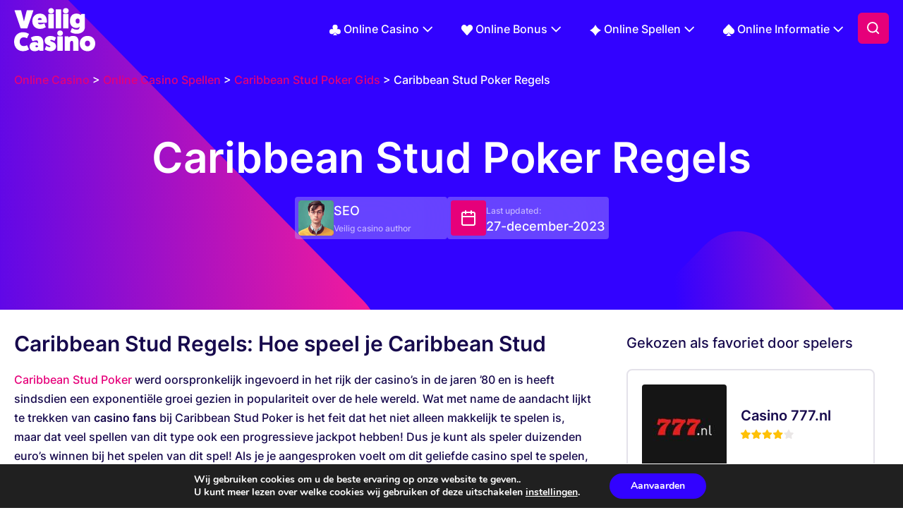

--- FILE ---
content_type: text/html; charset=UTF-8
request_url: https://www.veilig.casino/caribbean-stud-poker-regels
body_size: 31166
content:
<!DOCTYPE html>

<html lang="nl-NL" prefix="og: https://ogp.me/ns#">

<head>
	<meta charset="UTF-8">
	<meta name="viewport" content="width=device-width, initial-scale=1">
	<link rel="profile" href="https://gmpg.org/xfn/11">
	
<!-- Search Engine Optimization door Rank Math PRO - https://rankmath.com/ -->
<title>Beste Online Caribbean Stud Poker Regels</title>
<meta name="description" content="Speel een spelletje, win dik met Online Caribbean Stud Poker. Maar voordat je het probeert, moet je de regels begrijpen. Lees verder bij Veilig.Casino!"/>
<meta name="robots" content="follow, index, max-snippet:-1, max-video-preview:-1, max-image-preview:large"/>
<link rel="canonical" href="https://www.veilig.casino/caribbean-stud-poker-regels" />
<meta property="og:locale" content="nl_NL" />
<meta property="og:type" content="article" />
<meta property="og:title" content="Beste Online Caribbean Stud Poker Regels" />
<meta property="og:description" content="Speel een spelletje, win dik met Online Caribbean Stud Poker. Maar voordat je het probeert, moet je de regels begrijpen. Lees verder bij Veilig.Casino!" />
<meta property="og:url" content="https://www.veilig.casino/caribbean-stud-poker-regels" />
<meta property="og:site_name" content="Veilig Casino" />
<meta property="og:updated_time" content="2023-12-27T12:56:25+01:00" />
<meta property="og:image" content="https://www.veilig.casino/wp-content/uploads/2024/04/veiling-casino-logo-1200x630-1.png" />
<meta property="og:image:secure_url" content="https://www.veilig.casino/wp-content/uploads/2024/04/veiling-casino-logo-1200x630-1.png" />
<meta property="og:image:width" content="1200" />
<meta property="og:image:height" content="630" />
<meta property="og:image:alt" content="veilig casino" />
<meta property="og:image:type" content="image/png" />
<meta property="article:published_time" content="2023-12-04T14:34:36+01:00" />
<meta property="article:modified_time" content="2023-12-27T12:56:25+01:00" />
<meta name="twitter:card" content="summary_large_image" />
<meta name="twitter:title" content="Beste Online Caribbean Stud Poker Regels" />
<meta name="twitter:description" content="Speel een spelletje, win dik met Online Caribbean Stud Poker. Maar voordat je het probeert, moet je de regels begrijpen. Lees verder bij Veilig.Casino!" />
<meta name="twitter:image" content="https://www.veilig.casino/wp-content/uploads/2024/04/veiling-casino-logo-1200x630-1.png" />
<meta name="twitter:label1" content="Tijd om te lezen" />
<meta name="twitter:data1" content="11 minuten" />
<script type="application/ld+json" class="rank-math-schema-pro">{"@context":"https://schema.org","@graph":[{"@type":["Person","Organization"],"@id":"https://www.veilig.casino/#person","name":"Veilig Casino","logo":{"@type":"ImageObject","@id":"https://www.veilig.casino/#logo","url":"https://www.veilig.casino/wp-content/uploads/2023/11/veiling-casino-logo.svg","contentUrl":"https://www.veilig.casino/wp-content/uploads/2023/11/veiling-casino-logo.svg","caption":"Veilig Casino","inLanguage":"nl-NL"},"image":{"@type":"ImageObject","@id":"https://www.veilig.casino/#logo","url":"https://www.veilig.casino/wp-content/uploads/2023/11/veiling-casino-logo.svg","contentUrl":"https://www.veilig.casino/wp-content/uploads/2023/11/veiling-casino-logo.svg","caption":"Veilig Casino","inLanguage":"nl-NL"}},{"@type":"WebSite","@id":"https://www.veilig.casino/#website","url":"https://www.veilig.casino","name":"Veilig Casino","publisher":{"@id":"https://www.veilig.casino/#person"},"inLanguage":"nl-NL"},{"@type":"ImageObject","@id":"https://www.veilig.casino/wp-content/uploads/2024/04/veiling-casino-logo-1200x630-1.png","url":"https://www.veilig.casino/wp-content/uploads/2024/04/veiling-casino-logo-1200x630-1.png","width":"1200","height":"630","caption":"veilig casino","inLanguage":"nl-NL"},{"@type":"BreadcrumbList","@id":"https://www.veilig.casino/caribbean-stud-poker-regels#breadcrumb","itemListElement":[{"@type":"ListItem","position":"1","item":{"@id":"https://www.veilig.casino","name":"Online Casino"}},{"@type":"ListItem","position":"2","item":{"@id":"https://www.veilig.casino/casino-school","name":"Online Casino Spellen"}},{"@type":"ListItem","position":"3","item":{"@id":"https://www.veilig.casino/caribbean-stud-poker-gids","name":"Caribbean Stud Poker Gids"}},{"@type":"ListItem","position":"4","item":{"@id":"https://www.veilig.casino/caribbean-stud-poker-regels","name":"Caribbean Stud Poker Regels"}}]},{"@type":"WebPage","@id":"https://www.veilig.casino/caribbean-stud-poker-regels#webpage","url":"https://www.veilig.casino/caribbean-stud-poker-regels","name":"Beste Online Caribbean Stud Poker Regels","datePublished":"2023-12-04T14:34:36+01:00","dateModified":"2023-12-27T12:56:25+01:00","isPartOf":{"@id":"https://www.veilig.casino/#website"},"primaryImageOfPage":{"@id":"https://www.veilig.casino/wp-content/uploads/2024/04/veiling-casino-logo-1200x630-1.png"},"inLanguage":"nl-NL","breadcrumb":{"@id":"https://www.veilig.casino/caribbean-stud-poker-regels#breadcrumb"}},{"@type":"Person","@id":"https://www.veilig.casino/author/seo_author_veilig","name":"SEO","url":"https://www.veilig.casino/author/seo_author_veilig","image":{"@type":"ImageObject","@id":"/wp-content/uploads/2023/11/author.png","url":"/wp-content/uploads/2023/11/author.png","caption":"SEO","inLanguage":"nl-NL"}},{"@type":"Article","headline":"Beste Online Caribbean Stud Poker Regels","datePublished":"2023-12-04T14:34:36+01:00","dateModified":"2023-12-27T12:56:25+01:00","author":{"@id":"https://www.veilig.casino/author/seo_author_veilig","name":"SEO"},"publisher":{"@id":"https://www.veilig.casino/#person"},"description":"Speel een spelletje, win dik met Online Caribbean Stud Poker. Maar voordat je het probeert, moet je de regels begrijpen. Lees verder bij Veilig.Casino!","name":"Beste Online Caribbean Stud Poker Regels","@id":"https://www.veilig.casino/caribbean-stud-poker-regels#richSnippet","isPartOf":{"@id":"https://www.veilig.casino/caribbean-stud-poker-regels#webpage"},"image":{"@id":"https://www.veilig.casino/wp-content/uploads/2024/04/veiling-casino-logo-1200x630-1.png"},"inLanguage":"nl-NL","mainEntityOfPage":{"@id":"https://www.veilig.casino/caribbean-stud-poker-regels#webpage"}}]}</script>
<!-- /Rank Math WordPress SEO plugin -->

<link rel="alternate" type="application/rss+xml" title="Veilig Casino &raquo; feed" href="https://www.veilig.casino/feed" />
<link rel="alternate" type="application/rss+xml" title="Veilig Casino &raquo; reacties feed" href="https://www.veilig.casino/comments/feed" />
<link rel="alternate" title="oEmbed (JSON)" type="application/json+oembed" href="https://www.veilig.casino/wp-json/oembed/1.0/embed?url=https%3A%2F%2Fwww.veilig.casino%2Fcaribbean-stud-poker-regels" />
<link rel="alternate" title="oEmbed (XML)" type="text/xml+oembed" href="https://www.veilig.casino/wp-json/oembed/1.0/embed?url=https%3A%2F%2Fwww.veilig.casino%2Fcaribbean-stud-poker-regels&#038;format=xml" />
		<style class="wpbf-google-fonts">@font-face{font-family:'Inter';font-style:normal;font-weight:600;font-display:swap;src:url(https://www.veilig.casino/wp-content/fonts/inter/UcC73FwrK3iLTeHuS_fvQtMwCp50KnMa2JL7SUc.woff2) format('woff2');unicode-range:U+0460-052F,U+1C80-1C88,U+20B4,U+2DE0-2DFF,U+A640-A69F,U+FE2E-FE2F;}@font-face{font-family:'Inter';font-style:normal;font-weight:600;font-display:swap;src:url(https://www.veilig.casino/wp-content/fonts/inter/UcC73FwrK3iLTeHuS_fvQtMwCp50KnMa0ZL7SUc.woff2) format('woff2');unicode-range:U+0301,U+0400-045F,U+0490-0491,U+04B0-04B1,U+2116;}@font-face{font-family:'Inter';font-style:normal;font-weight:600;font-display:swap;src:url(https://www.veilig.casino/wp-content/fonts/inter/UcC73FwrK3iLTeHuS_fvQtMwCp50KnMa2ZL7SUc.woff2) format('woff2');unicode-range:U+1F00-1FFF;}@font-face{font-family:'Inter';font-style:normal;font-weight:600;font-display:swap;src:url(https://www.veilig.casino/wp-content/fonts/inter/UcC73FwrK3iLTeHuS_fvQtMwCp50KnMa1pL7SUc.woff2) format('woff2');unicode-range:U+0370-0377,U+037A-037F,U+0384-038A,U+038C,U+038E-03A1,U+03A3-03FF;}@font-face{font-family:'Inter';font-style:normal;font-weight:600;font-display:swap;src:url(https://www.veilig.casino/wp-content/fonts/inter/UcC73FwrK3iLTeHuS_fvQtMwCp50KnMa2pL7SUc.woff2) format('woff2');unicode-range:U+0102-0103,U+0110-0111,U+0128-0129,U+0168-0169,U+01A0-01A1,U+01AF-01B0,U+0300-0301,U+0303-0304,U+0308-0309,U+0323,U+0329,U+1EA0-1EF9,U+20AB;}@font-face{font-family:'Inter';font-style:normal;font-weight:600;font-display:swap;src:url(https://www.veilig.casino/wp-content/fonts/inter/UcC73FwrK3iLTeHuS_fvQtMwCp50KnMa25L7SUc.woff2) format('woff2');unicode-range:U+0100-02AF,U+0304,U+0308,U+0329,U+1E00-1E9F,U+1EF2-1EFF,U+2020,U+20A0-20AB,U+20AD-20C0,U+2113,U+2C60-2C7F,U+A720-A7FF;}@font-face{font-family:'Inter';font-style:normal;font-weight:600;font-display:swap;src:url(https://www.veilig.casino/wp-content/fonts/inter/UcC73FwrK3iLTeHuS_fvQtMwCp50KnMa1ZL7.woff2) format('woff2');unicode-range:U+0000-00FF,U+0131,U+0152-0153,U+02BB-02BC,U+02C6,U+02DA,U+02DC,U+0304,U+0308,U+0329,U+2000-206F,U+2074,U+20AC,U+2122,U+2191,U+2193,U+2212,U+2215,U+FEFF,U+FFFD;}@font-face{font-family:'Inter';font-style:normal;font-weight:500;font-display:swap;src:url(https://www.veilig.casino/wp-content/fonts/inter/UcC73FwrK3iLTeHuS_fvQtMwCp50KnMa2JL7SUc.woff2) format('woff2');unicode-range:U+0460-052F,U+1C80-1C88,U+20B4,U+2DE0-2DFF,U+A640-A69F,U+FE2E-FE2F;}@font-face{font-family:'Inter';font-style:normal;font-weight:500;font-display:swap;src:url(https://www.veilig.casino/wp-content/fonts/inter/UcC73FwrK3iLTeHuS_fvQtMwCp50KnMa0ZL7SUc.woff2) format('woff2');unicode-range:U+0301,U+0400-045F,U+0490-0491,U+04B0-04B1,U+2116;}@font-face{font-family:'Inter';font-style:normal;font-weight:500;font-display:swap;src:url(https://www.veilig.casino/wp-content/fonts/inter/UcC73FwrK3iLTeHuS_fvQtMwCp50KnMa2ZL7SUc.woff2) format('woff2');unicode-range:U+1F00-1FFF;}@font-face{font-family:'Inter';font-style:normal;font-weight:500;font-display:swap;src:url(https://www.veilig.casino/wp-content/fonts/inter/UcC73FwrK3iLTeHuS_fvQtMwCp50KnMa1pL7SUc.woff2) format('woff2');unicode-range:U+0370-0377,U+037A-037F,U+0384-038A,U+038C,U+038E-03A1,U+03A3-03FF;}@font-face{font-family:'Inter';font-style:normal;font-weight:500;font-display:swap;src:url(https://www.veilig.casino/wp-content/fonts/inter/UcC73FwrK3iLTeHuS_fvQtMwCp50KnMa2pL7SUc.woff2) format('woff2');unicode-range:U+0102-0103,U+0110-0111,U+0128-0129,U+0168-0169,U+01A0-01A1,U+01AF-01B0,U+0300-0301,U+0303-0304,U+0308-0309,U+0323,U+0329,U+1EA0-1EF9,U+20AB;}@font-face{font-family:'Inter';font-style:normal;font-weight:500;font-display:swap;src:url(https://www.veilig.casino/wp-content/fonts/inter/UcC73FwrK3iLTeHuS_fvQtMwCp50KnMa25L7SUc.woff2) format('woff2');unicode-range:U+0100-02AF,U+0304,U+0308,U+0329,U+1E00-1E9F,U+1EF2-1EFF,U+2020,U+20A0-20AB,U+20AD-20C0,U+2113,U+2C60-2C7F,U+A720-A7FF;}@font-face{font-family:'Inter';font-style:normal;font-weight:500;font-display:swap;src:url(https://www.veilig.casino/wp-content/fonts/inter/UcC73FwrK3iLTeHuS_fvQtMwCp50KnMa1ZL7.woff2) format('woff2');unicode-range:U+0000-00FF,U+0131,U+0152-0153,U+02BB-02BC,U+02C6,U+02DA,U+02DC,U+0304,U+0308,U+0329,U+2000-206F,U+2074,U+20AC,U+2122,U+2191,U+2193,U+2212,U+2215,U+FEFF,U+FFFD;}</style>
		<style id='wp-img-auto-sizes-contain-inline-css'>
img:is([sizes=auto i],[sizes^="auto," i]){contain-intrinsic-size:3000px 1500px}
/*# sourceURL=wp-img-auto-sizes-contain-inline-css */
</style>
<style id='wp-emoji-styles-inline-css'>

	img.wp-smiley, img.emoji {
		display: inline !important;
		border: none !important;
		box-shadow: none !important;
		height: 1em !important;
		width: 1em !important;
		margin: 0 0.07em !important;
		vertical-align: -0.1em !important;
		background: none !important;
		padding: 0 !important;
	}
/*# sourceURL=wp-emoji-styles-inline-css */
</style>
<style id='wp-block-library-inline-css'>
:root{--wp-block-synced-color:#7a00df;--wp-block-synced-color--rgb:122,0,223;--wp-bound-block-color:var(--wp-block-synced-color);--wp-editor-canvas-background:#ddd;--wp-admin-theme-color:#007cba;--wp-admin-theme-color--rgb:0,124,186;--wp-admin-theme-color-darker-10:#006ba1;--wp-admin-theme-color-darker-10--rgb:0,107,160.5;--wp-admin-theme-color-darker-20:#005a87;--wp-admin-theme-color-darker-20--rgb:0,90,135;--wp-admin-border-width-focus:2px}@media (min-resolution:192dpi){:root{--wp-admin-border-width-focus:1.5px}}.wp-element-button{cursor:pointer}:root .has-very-light-gray-background-color{background-color:#eee}:root .has-very-dark-gray-background-color{background-color:#313131}:root .has-very-light-gray-color{color:#eee}:root .has-very-dark-gray-color{color:#313131}:root .has-vivid-green-cyan-to-vivid-cyan-blue-gradient-background{background:linear-gradient(135deg,#00d084,#0693e3)}:root .has-purple-crush-gradient-background{background:linear-gradient(135deg,#34e2e4,#4721fb 50%,#ab1dfe)}:root .has-hazy-dawn-gradient-background{background:linear-gradient(135deg,#faaca8,#dad0ec)}:root .has-subdued-olive-gradient-background{background:linear-gradient(135deg,#fafae1,#67a671)}:root .has-atomic-cream-gradient-background{background:linear-gradient(135deg,#fdd79a,#004a59)}:root .has-nightshade-gradient-background{background:linear-gradient(135deg,#330968,#31cdcf)}:root .has-midnight-gradient-background{background:linear-gradient(135deg,#020381,#2874fc)}:root{--wp--preset--font-size--normal:16px;--wp--preset--font-size--huge:42px}.has-regular-font-size{font-size:1em}.has-larger-font-size{font-size:2.625em}.has-normal-font-size{font-size:var(--wp--preset--font-size--normal)}.has-huge-font-size{font-size:var(--wp--preset--font-size--huge)}.has-text-align-center{text-align:center}.has-text-align-left{text-align:left}.has-text-align-right{text-align:right}.has-fit-text{white-space:nowrap!important}#end-resizable-editor-section{display:none}.aligncenter{clear:both}.items-justified-left{justify-content:flex-start}.items-justified-center{justify-content:center}.items-justified-right{justify-content:flex-end}.items-justified-space-between{justify-content:space-between}.screen-reader-text{border:0;clip-path:inset(50%);height:1px;margin:-1px;overflow:hidden;padding:0;position:absolute;width:1px;word-wrap:normal!important}.screen-reader-text:focus{background-color:#ddd;clip-path:none;color:#444;display:block;font-size:1em;height:auto;left:5px;line-height:normal;padding:15px 23px 14px;text-decoration:none;top:5px;width:auto;z-index:100000}html :where(.has-border-color){border-style:solid}html :where([style*=border-top-color]){border-top-style:solid}html :where([style*=border-right-color]){border-right-style:solid}html :where([style*=border-bottom-color]){border-bottom-style:solid}html :where([style*=border-left-color]){border-left-style:solid}html :where([style*=border-width]){border-style:solid}html :where([style*=border-top-width]){border-top-style:solid}html :where([style*=border-right-width]){border-right-style:solid}html :where([style*=border-bottom-width]){border-bottom-style:solid}html :where([style*=border-left-width]){border-left-style:solid}html :where(img[class*=wp-image-]){height:auto;max-width:100%}:where(figure){margin:0 0 1em}html :where(.is-position-sticky){--wp-admin--admin-bar--position-offset:var(--wp-admin--admin-bar--height,0px)}@media screen and (max-width:600px){html :where(.is-position-sticky){--wp-admin--admin-bar--position-offset:0px}}

/*# sourceURL=wp-block-library-inline-css */
</style><style id='wp-block-heading-inline-css'>
h1:where(.wp-block-heading).has-background,h2:where(.wp-block-heading).has-background,h3:where(.wp-block-heading).has-background,h4:where(.wp-block-heading).has-background,h5:where(.wp-block-heading).has-background,h6:where(.wp-block-heading).has-background{padding:1.25em 2.375em}h1.has-text-align-left[style*=writing-mode]:where([style*=vertical-lr]),h1.has-text-align-right[style*=writing-mode]:where([style*=vertical-rl]),h2.has-text-align-left[style*=writing-mode]:where([style*=vertical-lr]),h2.has-text-align-right[style*=writing-mode]:where([style*=vertical-rl]),h3.has-text-align-left[style*=writing-mode]:where([style*=vertical-lr]),h3.has-text-align-right[style*=writing-mode]:where([style*=vertical-rl]),h4.has-text-align-left[style*=writing-mode]:where([style*=vertical-lr]),h4.has-text-align-right[style*=writing-mode]:where([style*=vertical-rl]),h5.has-text-align-left[style*=writing-mode]:where([style*=vertical-lr]),h5.has-text-align-right[style*=writing-mode]:where([style*=vertical-rl]),h6.has-text-align-left[style*=writing-mode]:where([style*=vertical-lr]),h6.has-text-align-right[style*=writing-mode]:where([style*=vertical-rl]){rotate:180deg}
/*# sourceURL=https://www.veilig.casino/wp-includes/blocks/heading/style.min.css */
</style>
<style id='wp-block-image-inline-css'>
.wp-block-image>a,.wp-block-image>figure>a{display:inline-block}.wp-block-image img{box-sizing:border-box;height:auto;max-width:100%;vertical-align:bottom}@media not (prefers-reduced-motion){.wp-block-image img.hide{visibility:hidden}.wp-block-image img.show{animation:show-content-image .4s}}.wp-block-image[style*=border-radius] img,.wp-block-image[style*=border-radius]>a{border-radius:inherit}.wp-block-image.has-custom-border img{box-sizing:border-box}.wp-block-image.aligncenter{text-align:center}.wp-block-image.alignfull>a,.wp-block-image.alignwide>a{width:100%}.wp-block-image.alignfull img,.wp-block-image.alignwide img{height:auto;width:100%}.wp-block-image .aligncenter,.wp-block-image .alignleft,.wp-block-image .alignright,.wp-block-image.aligncenter,.wp-block-image.alignleft,.wp-block-image.alignright{display:table}.wp-block-image .aligncenter>figcaption,.wp-block-image .alignleft>figcaption,.wp-block-image .alignright>figcaption,.wp-block-image.aligncenter>figcaption,.wp-block-image.alignleft>figcaption,.wp-block-image.alignright>figcaption{caption-side:bottom;display:table-caption}.wp-block-image .alignleft{float:left;margin:.5em 1em .5em 0}.wp-block-image .alignright{float:right;margin:.5em 0 .5em 1em}.wp-block-image .aligncenter{margin-left:auto;margin-right:auto}.wp-block-image :where(figcaption){margin-bottom:1em;margin-top:.5em}.wp-block-image.is-style-circle-mask img{border-radius:9999px}@supports ((-webkit-mask-image:none) or (mask-image:none)) or (-webkit-mask-image:none){.wp-block-image.is-style-circle-mask img{border-radius:0;-webkit-mask-image:url('data:image/svg+xml;utf8,<svg viewBox="0 0 100 100" xmlns="http://www.w3.org/2000/svg"><circle cx="50" cy="50" r="50"/></svg>');mask-image:url('data:image/svg+xml;utf8,<svg viewBox="0 0 100 100" xmlns="http://www.w3.org/2000/svg"><circle cx="50" cy="50" r="50"/></svg>');mask-mode:alpha;-webkit-mask-position:center;mask-position:center;-webkit-mask-repeat:no-repeat;mask-repeat:no-repeat;-webkit-mask-size:contain;mask-size:contain}}:root :where(.wp-block-image.is-style-rounded img,.wp-block-image .is-style-rounded img){border-radius:9999px}.wp-block-image figure{margin:0}.wp-lightbox-container{display:flex;flex-direction:column;position:relative}.wp-lightbox-container img{cursor:zoom-in}.wp-lightbox-container img:hover+button{opacity:1}.wp-lightbox-container button{align-items:center;backdrop-filter:blur(16px) saturate(180%);background-color:#5a5a5a40;border:none;border-radius:4px;cursor:zoom-in;display:flex;height:20px;justify-content:center;opacity:0;padding:0;position:absolute;right:16px;text-align:center;top:16px;width:20px;z-index:100}@media not (prefers-reduced-motion){.wp-lightbox-container button{transition:opacity .2s ease}}.wp-lightbox-container button:focus-visible{outline:3px auto #5a5a5a40;outline:3px auto -webkit-focus-ring-color;outline-offset:3px}.wp-lightbox-container button:hover{cursor:pointer;opacity:1}.wp-lightbox-container button:focus{opacity:1}.wp-lightbox-container button:focus,.wp-lightbox-container button:hover,.wp-lightbox-container button:not(:hover):not(:active):not(.has-background){background-color:#5a5a5a40;border:none}.wp-lightbox-overlay{box-sizing:border-box;cursor:zoom-out;height:100vh;left:0;overflow:hidden;position:fixed;top:0;visibility:hidden;width:100%;z-index:100000}.wp-lightbox-overlay .close-button{align-items:center;cursor:pointer;display:flex;justify-content:center;min-height:40px;min-width:40px;padding:0;position:absolute;right:calc(env(safe-area-inset-right) + 16px);top:calc(env(safe-area-inset-top) + 16px);z-index:5000000}.wp-lightbox-overlay .close-button:focus,.wp-lightbox-overlay .close-button:hover,.wp-lightbox-overlay .close-button:not(:hover):not(:active):not(.has-background){background:none;border:none}.wp-lightbox-overlay .lightbox-image-container{height:var(--wp--lightbox-container-height);left:50%;overflow:hidden;position:absolute;top:50%;transform:translate(-50%,-50%);transform-origin:top left;width:var(--wp--lightbox-container-width);z-index:9999999999}.wp-lightbox-overlay .wp-block-image{align-items:center;box-sizing:border-box;display:flex;height:100%;justify-content:center;margin:0;position:relative;transform-origin:0 0;width:100%;z-index:3000000}.wp-lightbox-overlay .wp-block-image img{height:var(--wp--lightbox-image-height);min-height:var(--wp--lightbox-image-height);min-width:var(--wp--lightbox-image-width);width:var(--wp--lightbox-image-width)}.wp-lightbox-overlay .wp-block-image figcaption{display:none}.wp-lightbox-overlay button{background:none;border:none}.wp-lightbox-overlay .scrim{background-color:#fff;height:100%;opacity:.9;position:absolute;width:100%;z-index:2000000}.wp-lightbox-overlay.active{visibility:visible}@media not (prefers-reduced-motion){.wp-lightbox-overlay.active{animation:turn-on-visibility .25s both}.wp-lightbox-overlay.active img{animation:turn-on-visibility .35s both}.wp-lightbox-overlay.show-closing-animation:not(.active){animation:turn-off-visibility .35s both}.wp-lightbox-overlay.show-closing-animation:not(.active) img{animation:turn-off-visibility .25s both}.wp-lightbox-overlay.zoom.active{animation:none;opacity:1;visibility:visible}.wp-lightbox-overlay.zoom.active .lightbox-image-container{animation:lightbox-zoom-in .4s}.wp-lightbox-overlay.zoom.active .lightbox-image-container img{animation:none}.wp-lightbox-overlay.zoom.active .scrim{animation:turn-on-visibility .4s forwards}.wp-lightbox-overlay.zoom.show-closing-animation:not(.active){animation:none}.wp-lightbox-overlay.zoom.show-closing-animation:not(.active) .lightbox-image-container{animation:lightbox-zoom-out .4s}.wp-lightbox-overlay.zoom.show-closing-animation:not(.active) .lightbox-image-container img{animation:none}.wp-lightbox-overlay.zoom.show-closing-animation:not(.active) .scrim{animation:turn-off-visibility .4s forwards}}@keyframes show-content-image{0%{visibility:hidden}99%{visibility:hidden}to{visibility:visible}}@keyframes turn-on-visibility{0%{opacity:0}to{opacity:1}}@keyframes turn-off-visibility{0%{opacity:1;visibility:visible}99%{opacity:0;visibility:visible}to{opacity:0;visibility:hidden}}@keyframes lightbox-zoom-in{0%{transform:translate(calc((-100vw + var(--wp--lightbox-scrollbar-width))/2 + var(--wp--lightbox-initial-left-position)),calc(-50vh + var(--wp--lightbox-initial-top-position))) scale(var(--wp--lightbox-scale))}to{transform:translate(-50%,-50%) scale(1)}}@keyframes lightbox-zoom-out{0%{transform:translate(-50%,-50%) scale(1);visibility:visible}99%{visibility:visible}to{transform:translate(calc((-100vw + var(--wp--lightbox-scrollbar-width))/2 + var(--wp--lightbox-initial-left-position)),calc(-50vh + var(--wp--lightbox-initial-top-position))) scale(var(--wp--lightbox-scale));visibility:hidden}}
/*# sourceURL=https://www.veilig.casino/wp-includes/blocks/image/style.min.css */
</style>
<style id='wp-block-columns-inline-css'>
.wp-block-columns{box-sizing:border-box;display:flex;flex-wrap:wrap!important}@media (min-width:782px){.wp-block-columns{flex-wrap:nowrap!important}}.wp-block-columns{align-items:normal!important}.wp-block-columns.are-vertically-aligned-top{align-items:flex-start}.wp-block-columns.are-vertically-aligned-center{align-items:center}.wp-block-columns.are-vertically-aligned-bottom{align-items:flex-end}@media (max-width:781px){.wp-block-columns:not(.is-not-stacked-on-mobile)>.wp-block-column{flex-basis:100%!important}}@media (min-width:782px){.wp-block-columns:not(.is-not-stacked-on-mobile)>.wp-block-column{flex-basis:0;flex-grow:1}.wp-block-columns:not(.is-not-stacked-on-mobile)>.wp-block-column[style*=flex-basis]{flex-grow:0}}.wp-block-columns.is-not-stacked-on-mobile{flex-wrap:nowrap!important}.wp-block-columns.is-not-stacked-on-mobile>.wp-block-column{flex-basis:0;flex-grow:1}.wp-block-columns.is-not-stacked-on-mobile>.wp-block-column[style*=flex-basis]{flex-grow:0}:where(.wp-block-columns){margin-bottom:1.75em}:where(.wp-block-columns.has-background){padding:1.25em 2.375em}.wp-block-column{flex-grow:1;min-width:0;overflow-wrap:break-word;word-break:break-word}.wp-block-column.is-vertically-aligned-top{align-self:flex-start}.wp-block-column.is-vertically-aligned-center{align-self:center}.wp-block-column.is-vertically-aligned-bottom{align-self:flex-end}.wp-block-column.is-vertically-aligned-stretch{align-self:stretch}.wp-block-column.is-vertically-aligned-bottom,.wp-block-column.is-vertically-aligned-center,.wp-block-column.is-vertically-aligned-top{width:100%}
/*# sourceURL=https://www.veilig.casino/wp-includes/blocks/columns/style.min.css */
</style>
<style id='wp-block-paragraph-inline-css'>
.is-small-text{font-size:.875em}.is-regular-text{font-size:1em}.is-large-text{font-size:2.25em}.is-larger-text{font-size:3em}.has-drop-cap:not(:focus):first-letter{float:left;font-size:8.4em;font-style:normal;font-weight:100;line-height:.68;margin:.05em .1em 0 0;text-transform:uppercase}body.rtl .has-drop-cap:not(:focus):first-letter{float:none;margin-left:.1em}p.has-drop-cap.has-background{overflow:hidden}:root :where(p.has-background){padding:1.25em 2.375em}:where(p.has-text-color:not(.has-link-color)) a{color:inherit}p.has-text-align-left[style*="writing-mode:vertical-lr"],p.has-text-align-right[style*="writing-mode:vertical-rl"]{rotate:180deg}
/*# sourceURL=https://www.veilig.casino/wp-includes/blocks/paragraph/style.min.css */
</style>
<style id='wp-block-table-inline-css'>
.wp-block-table{overflow-x:auto}.wp-block-table table{border-collapse:collapse;width:100%}.wp-block-table thead{border-bottom:3px solid}.wp-block-table tfoot{border-top:3px solid}.wp-block-table td,.wp-block-table th{border:1px solid;padding:.5em}.wp-block-table .has-fixed-layout{table-layout:fixed;width:100%}.wp-block-table .has-fixed-layout td,.wp-block-table .has-fixed-layout th{word-break:break-word}.wp-block-table.aligncenter,.wp-block-table.alignleft,.wp-block-table.alignright{display:table;width:auto}.wp-block-table.aligncenter td,.wp-block-table.aligncenter th,.wp-block-table.alignleft td,.wp-block-table.alignleft th,.wp-block-table.alignright td,.wp-block-table.alignright th{word-break:break-word}.wp-block-table .has-subtle-light-gray-background-color{background-color:#f3f4f5}.wp-block-table .has-subtle-pale-green-background-color{background-color:#e9fbe5}.wp-block-table .has-subtle-pale-blue-background-color{background-color:#e7f5fe}.wp-block-table .has-subtle-pale-pink-background-color{background-color:#fcf0ef}.wp-block-table.is-style-stripes{background-color:initial;border-collapse:inherit;border-spacing:0}.wp-block-table.is-style-stripes tbody tr:nth-child(odd){background-color:#f0f0f0}.wp-block-table.is-style-stripes.has-subtle-light-gray-background-color tbody tr:nth-child(odd){background-color:#f3f4f5}.wp-block-table.is-style-stripes.has-subtle-pale-green-background-color tbody tr:nth-child(odd){background-color:#e9fbe5}.wp-block-table.is-style-stripes.has-subtle-pale-blue-background-color tbody tr:nth-child(odd){background-color:#e7f5fe}.wp-block-table.is-style-stripes.has-subtle-pale-pink-background-color tbody tr:nth-child(odd){background-color:#fcf0ef}.wp-block-table.is-style-stripes td,.wp-block-table.is-style-stripes th{border-color:#0000}.wp-block-table.is-style-stripes{border-bottom:1px solid #f0f0f0}.wp-block-table .has-border-color td,.wp-block-table .has-border-color th,.wp-block-table .has-border-color tr,.wp-block-table .has-border-color>*{border-color:inherit}.wp-block-table table[style*=border-top-color] tr:first-child,.wp-block-table table[style*=border-top-color] tr:first-child td,.wp-block-table table[style*=border-top-color] tr:first-child th,.wp-block-table table[style*=border-top-color]>*,.wp-block-table table[style*=border-top-color]>* td,.wp-block-table table[style*=border-top-color]>* th{border-top-color:inherit}.wp-block-table table[style*=border-top-color] tr:not(:first-child){border-top-color:initial}.wp-block-table table[style*=border-right-color] td:last-child,.wp-block-table table[style*=border-right-color] th,.wp-block-table table[style*=border-right-color] tr,.wp-block-table table[style*=border-right-color]>*{border-right-color:inherit}.wp-block-table table[style*=border-bottom-color] tr:last-child,.wp-block-table table[style*=border-bottom-color] tr:last-child td,.wp-block-table table[style*=border-bottom-color] tr:last-child th,.wp-block-table table[style*=border-bottom-color]>*,.wp-block-table table[style*=border-bottom-color]>* td,.wp-block-table table[style*=border-bottom-color]>* th{border-bottom-color:inherit}.wp-block-table table[style*=border-bottom-color] tr:not(:last-child){border-bottom-color:initial}.wp-block-table table[style*=border-left-color] td:first-child,.wp-block-table table[style*=border-left-color] th,.wp-block-table table[style*=border-left-color] tr,.wp-block-table table[style*=border-left-color]>*{border-left-color:inherit}.wp-block-table table[style*=border-style] td,.wp-block-table table[style*=border-style] th,.wp-block-table table[style*=border-style] tr,.wp-block-table table[style*=border-style]>*{border-style:inherit}.wp-block-table table[style*=border-width] td,.wp-block-table table[style*=border-width] th,.wp-block-table table[style*=border-width] tr,.wp-block-table table[style*=border-width]>*{border-style:inherit;border-width:inherit}
/*# sourceURL=https://www.veilig.casino/wp-includes/blocks/table/style.min.css */
</style>
<style id='global-styles-inline-css'>
:root{--wp--preset--aspect-ratio--square: 1;--wp--preset--aspect-ratio--4-3: 4/3;--wp--preset--aspect-ratio--3-4: 3/4;--wp--preset--aspect-ratio--3-2: 3/2;--wp--preset--aspect-ratio--2-3: 2/3;--wp--preset--aspect-ratio--16-9: 16/9;--wp--preset--aspect-ratio--9-16: 9/16;--wp--preset--color--black: #000000;--wp--preset--color--cyan-bluish-gray: #abb8c3;--wp--preset--color--white: #ffffff;--wp--preset--color--pale-pink: #f78da7;--wp--preset--color--vivid-red: #cf2e2e;--wp--preset--color--luminous-vivid-orange: #ff6900;--wp--preset--color--luminous-vivid-amber: #fcb900;--wp--preset--color--light-green-cyan: #7bdcb5;--wp--preset--color--vivid-green-cyan: #00d084;--wp--preset--color--pale-cyan-blue: #8ed1fc;--wp--preset--color--vivid-cyan-blue: #0693e3;--wp--preset--color--vivid-purple: #9b51e0;--wp--preset--gradient--vivid-cyan-blue-to-vivid-purple: linear-gradient(135deg,rgb(6,147,227) 0%,rgb(155,81,224) 100%);--wp--preset--gradient--light-green-cyan-to-vivid-green-cyan: linear-gradient(135deg,rgb(122,220,180) 0%,rgb(0,208,130) 100%);--wp--preset--gradient--luminous-vivid-amber-to-luminous-vivid-orange: linear-gradient(135deg,rgb(252,185,0) 0%,rgb(255,105,0) 100%);--wp--preset--gradient--luminous-vivid-orange-to-vivid-red: linear-gradient(135deg,rgb(255,105,0) 0%,rgb(207,46,46) 100%);--wp--preset--gradient--very-light-gray-to-cyan-bluish-gray: linear-gradient(135deg,rgb(238,238,238) 0%,rgb(169,184,195) 100%);--wp--preset--gradient--cool-to-warm-spectrum: linear-gradient(135deg,rgb(74,234,220) 0%,rgb(151,120,209) 20%,rgb(207,42,186) 40%,rgb(238,44,130) 60%,rgb(251,105,98) 80%,rgb(254,248,76) 100%);--wp--preset--gradient--blush-light-purple: linear-gradient(135deg,rgb(255,206,236) 0%,rgb(152,150,240) 100%);--wp--preset--gradient--blush-bordeaux: linear-gradient(135deg,rgb(254,205,165) 0%,rgb(254,45,45) 50%,rgb(107,0,62) 100%);--wp--preset--gradient--luminous-dusk: linear-gradient(135deg,rgb(255,203,112) 0%,rgb(199,81,192) 50%,rgb(65,88,208) 100%);--wp--preset--gradient--pale-ocean: linear-gradient(135deg,rgb(255,245,203) 0%,rgb(182,227,212) 50%,rgb(51,167,181) 100%);--wp--preset--gradient--electric-grass: linear-gradient(135deg,rgb(202,248,128) 0%,rgb(113,206,126) 100%);--wp--preset--gradient--midnight: linear-gradient(135deg,rgb(2,3,129) 0%,rgb(40,116,252) 100%);--wp--preset--font-size--small: 14px;--wp--preset--font-size--medium: 20px;--wp--preset--font-size--large: 20px;--wp--preset--font-size--x-large: 42px;--wp--preset--font-size--tiny: 12px;--wp--preset--font-size--regular: 16px;--wp--preset--font-size--larger: 32px;--wp--preset--font-size--extra: 44px;--wp--preset--spacing--20: 0.44rem;--wp--preset--spacing--30: 0.67rem;--wp--preset--spacing--40: 1rem;--wp--preset--spacing--50: 1.5rem;--wp--preset--spacing--60: 2.25rem;--wp--preset--spacing--70: 3.38rem;--wp--preset--spacing--80: 5.06rem;--wp--preset--shadow--natural: 6px 6px 9px rgba(0, 0, 0, 0.2);--wp--preset--shadow--deep: 12px 12px 50px rgba(0, 0, 0, 0.4);--wp--preset--shadow--sharp: 6px 6px 0px rgba(0, 0, 0, 0.2);--wp--preset--shadow--outlined: 6px 6px 0px -3px rgb(255, 255, 255), 6px 6px rgb(0, 0, 0);--wp--preset--shadow--crisp: 6px 6px 0px rgb(0, 0, 0);}:root { --wp--style--global--content-size: 1000px;--wp--style--global--wide-size: 1400px; }:where(body) { margin: 0; }.wp-site-blocks > .alignleft { float: left; margin-right: 2em; }.wp-site-blocks > .alignright { float: right; margin-left: 2em; }.wp-site-blocks > .aligncenter { justify-content: center; margin-left: auto; margin-right: auto; }:where(.wp-site-blocks) > * { margin-block-start: 24px; margin-block-end: 0; }:where(.wp-site-blocks) > :first-child { margin-block-start: 0; }:where(.wp-site-blocks) > :last-child { margin-block-end: 0; }:root { --wp--style--block-gap: 24px; }:root :where(.is-layout-flow) > :first-child{margin-block-start: 0;}:root :where(.is-layout-flow) > :last-child{margin-block-end: 0;}:root :where(.is-layout-flow) > *{margin-block-start: 24px;margin-block-end: 0;}:root :where(.is-layout-constrained) > :first-child{margin-block-start: 0;}:root :where(.is-layout-constrained) > :last-child{margin-block-end: 0;}:root :where(.is-layout-constrained) > *{margin-block-start: 24px;margin-block-end: 0;}:root :where(.is-layout-flex){gap: 24px;}:root :where(.is-layout-grid){gap: 24px;}.is-layout-flow > .alignleft{float: left;margin-inline-start: 0;margin-inline-end: 2em;}.is-layout-flow > .alignright{float: right;margin-inline-start: 2em;margin-inline-end: 0;}.is-layout-flow > .aligncenter{margin-left: auto !important;margin-right: auto !important;}.is-layout-constrained > .alignleft{float: left;margin-inline-start: 0;margin-inline-end: 2em;}.is-layout-constrained > .alignright{float: right;margin-inline-start: 2em;margin-inline-end: 0;}.is-layout-constrained > .aligncenter{margin-left: auto !important;margin-right: auto !important;}.is-layout-constrained > :where(:not(.alignleft):not(.alignright):not(.alignfull)){max-width: var(--wp--style--global--content-size);margin-left: auto !important;margin-right: auto !important;}.is-layout-constrained > .alignwide{max-width: var(--wp--style--global--wide-size);}body .is-layout-flex{display: flex;}.is-layout-flex{flex-wrap: wrap;align-items: center;}.is-layout-flex > :is(*, div){margin: 0;}body .is-layout-grid{display: grid;}.is-layout-grid > :is(*, div){margin: 0;}body{padding-top: 0px;padding-right: 0px;padding-bottom: 0px;padding-left: 0px;}a:where(:not(.wp-element-button)){text-decoration: underline;}:root :where(.wp-element-button, .wp-block-button__link){background-color: #32373c;border-width: 0;color: #fff;font-family: inherit;font-size: inherit;font-style: inherit;font-weight: inherit;letter-spacing: inherit;line-height: inherit;padding-top: calc(0.667em + 2px);padding-right: calc(1.333em + 2px);padding-bottom: calc(0.667em + 2px);padding-left: calc(1.333em + 2px);text-decoration: none;text-transform: inherit;}.has-black-color{color: var(--wp--preset--color--black) !important;}.has-cyan-bluish-gray-color{color: var(--wp--preset--color--cyan-bluish-gray) !important;}.has-white-color{color: var(--wp--preset--color--white) !important;}.has-pale-pink-color{color: var(--wp--preset--color--pale-pink) !important;}.has-vivid-red-color{color: var(--wp--preset--color--vivid-red) !important;}.has-luminous-vivid-orange-color{color: var(--wp--preset--color--luminous-vivid-orange) !important;}.has-luminous-vivid-amber-color{color: var(--wp--preset--color--luminous-vivid-amber) !important;}.has-light-green-cyan-color{color: var(--wp--preset--color--light-green-cyan) !important;}.has-vivid-green-cyan-color{color: var(--wp--preset--color--vivid-green-cyan) !important;}.has-pale-cyan-blue-color{color: var(--wp--preset--color--pale-cyan-blue) !important;}.has-vivid-cyan-blue-color{color: var(--wp--preset--color--vivid-cyan-blue) !important;}.has-vivid-purple-color{color: var(--wp--preset--color--vivid-purple) !important;}.has-black-background-color{background-color: var(--wp--preset--color--black) !important;}.has-cyan-bluish-gray-background-color{background-color: var(--wp--preset--color--cyan-bluish-gray) !important;}.has-white-background-color{background-color: var(--wp--preset--color--white) !important;}.has-pale-pink-background-color{background-color: var(--wp--preset--color--pale-pink) !important;}.has-vivid-red-background-color{background-color: var(--wp--preset--color--vivid-red) !important;}.has-luminous-vivid-orange-background-color{background-color: var(--wp--preset--color--luminous-vivid-orange) !important;}.has-luminous-vivid-amber-background-color{background-color: var(--wp--preset--color--luminous-vivid-amber) !important;}.has-light-green-cyan-background-color{background-color: var(--wp--preset--color--light-green-cyan) !important;}.has-vivid-green-cyan-background-color{background-color: var(--wp--preset--color--vivid-green-cyan) !important;}.has-pale-cyan-blue-background-color{background-color: var(--wp--preset--color--pale-cyan-blue) !important;}.has-vivid-cyan-blue-background-color{background-color: var(--wp--preset--color--vivid-cyan-blue) !important;}.has-vivid-purple-background-color{background-color: var(--wp--preset--color--vivid-purple) !important;}.has-black-border-color{border-color: var(--wp--preset--color--black) !important;}.has-cyan-bluish-gray-border-color{border-color: var(--wp--preset--color--cyan-bluish-gray) !important;}.has-white-border-color{border-color: var(--wp--preset--color--white) !important;}.has-pale-pink-border-color{border-color: var(--wp--preset--color--pale-pink) !important;}.has-vivid-red-border-color{border-color: var(--wp--preset--color--vivid-red) !important;}.has-luminous-vivid-orange-border-color{border-color: var(--wp--preset--color--luminous-vivid-orange) !important;}.has-luminous-vivid-amber-border-color{border-color: var(--wp--preset--color--luminous-vivid-amber) !important;}.has-light-green-cyan-border-color{border-color: var(--wp--preset--color--light-green-cyan) !important;}.has-vivid-green-cyan-border-color{border-color: var(--wp--preset--color--vivid-green-cyan) !important;}.has-pale-cyan-blue-border-color{border-color: var(--wp--preset--color--pale-cyan-blue) !important;}.has-vivid-cyan-blue-border-color{border-color: var(--wp--preset--color--vivid-cyan-blue) !important;}.has-vivid-purple-border-color{border-color: var(--wp--preset--color--vivid-purple) !important;}.has-vivid-cyan-blue-to-vivid-purple-gradient-background{background: var(--wp--preset--gradient--vivid-cyan-blue-to-vivid-purple) !important;}.has-light-green-cyan-to-vivid-green-cyan-gradient-background{background: var(--wp--preset--gradient--light-green-cyan-to-vivid-green-cyan) !important;}.has-luminous-vivid-amber-to-luminous-vivid-orange-gradient-background{background: var(--wp--preset--gradient--luminous-vivid-amber-to-luminous-vivid-orange) !important;}.has-luminous-vivid-orange-to-vivid-red-gradient-background{background: var(--wp--preset--gradient--luminous-vivid-orange-to-vivid-red) !important;}.has-very-light-gray-to-cyan-bluish-gray-gradient-background{background: var(--wp--preset--gradient--very-light-gray-to-cyan-bluish-gray) !important;}.has-cool-to-warm-spectrum-gradient-background{background: var(--wp--preset--gradient--cool-to-warm-spectrum) !important;}.has-blush-light-purple-gradient-background{background: var(--wp--preset--gradient--blush-light-purple) !important;}.has-blush-bordeaux-gradient-background{background: var(--wp--preset--gradient--blush-bordeaux) !important;}.has-luminous-dusk-gradient-background{background: var(--wp--preset--gradient--luminous-dusk) !important;}.has-pale-ocean-gradient-background{background: var(--wp--preset--gradient--pale-ocean) !important;}.has-electric-grass-gradient-background{background: var(--wp--preset--gradient--electric-grass) !important;}.has-midnight-gradient-background{background: var(--wp--preset--gradient--midnight) !important;}.has-small-font-size{font-size: var(--wp--preset--font-size--small) !important;}.has-medium-font-size{font-size: var(--wp--preset--font-size--medium) !important;}.has-large-font-size{font-size: var(--wp--preset--font-size--large) !important;}.has-x-large-font-size{font-size: var(--wp--preset--font-size--x-large) !important;}.has-tiny-font-size{font-size: var(--wp--preset--font-size--tiny) !important;}.has-regular-font-size{font-size: var(--wp--preset--font-size--regular) !important;}.has-larger-font-size{font-size: var(--wp--preset--font-size--larger) !important;}.has-extra-font-size{font-size: var(--wp--preset--font-size--extra) !important;}
/*# sourceURL=global-styles-inline-css */
</style>
<style id='core-block-supports-inline-css'>
.wp-elements-9ece9498b1b20c2b6e596f6c299749af a:where(:not(.wp-element-button)){color:var(--wp--preset--color--white);}.wp-elements-e0a4fd00671bb3096c895964deb9a6e0 a:where(:not(.wp-element-button)){color:var(--wp--preset--color--white);}.wp-container-core-columns-is-layout-b653aba5{flex-wrap:nowrap;}
/*# sourceURL=core-block-supports-inline-css */
</style>

<link rel='stylesheet' id='contact-form-7-css' href='https://www.veilig.casino/wp-content/plugins/contact-form-7/includes/css/styles.css?ver=6.1.3' media='all' />
<link rel='stylesheet' id='wpbf-icon-font-css' href='https://www.veilig.casino/wp-content/themes/page-builder-framework/css/min/iconfont-min.css?ver=2.11.7' media='all' />
<link rel='stylesheet' id='wpbf-style-css' href='https://www.veilig.casino/wp-content/themes/page-builder-framework/css/min/style-min.css?ver=2.11.7' media='all' />
<link rel='stylesheet' id='wpbf-premium-css' href='https://www.veilig.casino/wp-content/plugins/wpbf-premium/css/wpbf-premium.css?ver=2.10.2' media='all' />
<style id='wpbf-premium-inline-css'>
@media screen and (max-width:1024px){body{font-size:15px;}}@media screen and (max-width:480px){body{font-size:14px;}}h1,h2,h3,h4,h5,h6{color:#000000;line-height:1.2;}h1{font-size:60px;}@media screen and (max-width:1024px){h1{font-size:46px;}}@media screen and (max-width:480px){h1{font-size:36px;}}h2{color:#170a4d;}h2{font-size:30px;}@media screen and (max-width:1024px){h2{font-size:26px;}}@media screen and (max-width:480px){h2{font-size:24px;}}h3{color:#170a4d;}@media screen and (max-width:1024px){h3{font-size:24px;}}@media screen and (max-width:480px){h3{font-size:20px;}}@media screen and (max-width:1024px){h4{font-size:18px;}}@media screen and (max-width:480px){h4{font-size:18px;}}body,button,input,optgroup,select,textarea,h1,h2,h3,h4,h5,h6{font-family:Inter;}body{color:#170a4d;}h1,h2,h3,h4,h5,h6{font-family:Inter;font-weight:600;font-style:normal;}#inner-content{padding-top:30px;padding-right:20px;padding-bottom:40px;padding-left:20px;}@media screen and (max-width:1200px){#inner-content{padding-top:20px;padding-right:20px;padding-bottom:40px;padding-left:20px;}}.wpbf-container{padding-right:20px;padding-left:20px;}@media screen and (max-width:1200px){.wpbf-container{padding-right:20px;padding-left:20px;}}.wpbf-container{max-width:1320px;}@media screen and (max-width:1024px){.scrolltop{right:10px;bottom:10px;}}.scrolltop{background-color:rgba(49,3,255,0.7);}.scrolltop:hover{background-color:rgba(49,3,255,0.9);}a{color:#e6007a;}.bypostauthor{border-color:#e6007a;}.wpbf-button-primary{background:#e6007a;}a:hover{color:#ffbb04;}.wpbf-button-primary:hover{background:#ffbb04;}.wpbf-menu > .current-menu-item > a{color:#ffbb04!important;}.wp-block-cover .wp-block-cover__inner-container,.wp-block-group .wp-block-group__inner-container{max-width:1320px;}.wpbf-sidebar .widget,.elementor-widget-sidebar .widget{background:#fff;}.wpbf-sidebar .widget,.elementor-widget-sidebar .widget{padding-top:0px;padding-bottom:0px;}@media screen and (max-width:1200px){.wpbf-sidebar .widget,.elementor-widget-sidebar .widget{padding-right:0px;padding-left:0px;}}@media (min-width:1025px){body:not(.wpbf-no-sidebar) .wpbf-sidebar-wrapper.wpbf-medium-1-3{width:33%;}body:not(.wpbf-no-sidebar) .wpbf-main.wpbf-medium-2-3{width:67%;}}.wpbf-archive-content .wpbf-post{text-align:left;}.wpbf-archive-content .wpbf-post a:not(.wpbf-read-more){color:#000000;}.wpbf-archive-content .wpbf-post .entry-title{font-size:18px;}.wpbf-archive-content .wpbf-post .entry-summary{font-size:13px;}.wpbf-archive-content .wpbf-post-style-boxed{background-color:#ffffff;}.wpbf-archive-content .wpbf-post-style-boxed{margin-bottom:10px;}.wpbf-archive-content .wpbf-post-style-boxed{padding-top:10px;padding-right:10px;padding-bottom:10px;padding-left:10px;}.wpbf-archive-content .wpbf-post-style-boxed.stretched .wpbf-post-image-wrapper{margin-left:-10px;margin-right:-10px;}.wpbf-archive-content .wpbf-post-style-boxed.stretched .article-header > .wpbf-post-image-wrapper:first-child{margin-top:-10px;margin-bottom:10px;}.wpbf-navigation .wpbf-1-4{width:15%;}.wpbf-navigation .wpbf-3-4{width:85%;}.wpbf-navigation .wpbf-2-3{width:37%;}.wpbf-navigation .wpbf-1-3{width:63%;}.wpbf-logo img,.wpbf-mobile-logo img{width:115px;}@media screen and (max-width:480px){.wpbf-mobile-logo img{width:100px;}}.wpbf-nav-wrapper{max-width:1320px;}.wpbf-nav-wrapper{padding-top:10px;padding-bottom:10px;}.wpbf-navigation:not(.wpbf-navigation-transparent):not(.wpbf-navigation-active){background-color:#3202ff;}.wpbf-navigation .wpbf-menu a,.wpbf-mobile-menu a,.wpbf-close{color:#ffffff;}.wpbf-navigation .wpbf-menu a:hover,.wpbf-mobile-menu a:hover{color:#ff1c96;}.wpbf-navigation .wpbf-menu > .current-menu-item > a,.wpbf-mobile-menu > .current-menu-item > a{color:#ff1c96!important;}.wpbf-sub-menu > .menu-item-has-children:not(.wpbf-mega-menu) .sub-menu li,.wpbf-sub-menu > .wpbf-mega-menu > .sub-menu{background-color:rgba(49,3,255,0.8);}.wpbf-sub-menu > .menu-item-has-children:not(.wpbf-mega-menu) .sub-menu li:hover{background-color:#ff1c96;}.wpbf-sub-menu > .menu-item-has-children:not(.wpbf-mega-menu) li{border-bottom:1px solid #f5f5f7;border-bottom-color:rgba(255,255,255,0.2);}.wpbf-sub-menu > .menu-item-has-children:not(.wpbf-mega-menu) li:last-child{border-bottom:none}.wpbf-sub-menu > .menu-item-has-children:not(.wpbf-mega-menu) .sub-menu{width:230px;}.wpbf-sub-menu > .menu-item-has-children:not(.wpbf-mega-menu) .sub-menu a{padding-top:5px;padding-bottom:5px;}.wpbf-navigation .wpbf-menu .sub-menu a{color:#fff;font-size:14px;}.wpbf-navigation .wpbf-menu .sub-menu a:hover{color:#fff;}.wpbf-mobile-nav-wrapper{padding-top:10px;padding-bottom:10px;}.wpbf-mobile-menu a,.wpbf-mobile-menu-container .wpbf-close{color:#fff;}.wpbf-mobile-menu .menu-item{border-top-color:rgba(255,255,255,0.2);}.wpbf-mobile-menu > .menu-item:last-child{border-bottom-color:rgba(255,255,255,0.2);}.wpbf-mobile-nav-item{color:#ffffff;}.wpbf-mobile-nav-item a{color:#ffffff;}.wpbf-mobile-menu > .menu-item a{background-color:#3202ff;}.wpbf-mobile-menu .wpbf-submenu-toggle{color:#ffffff;}.wpbf-mobile-menu .sub-menu .wpbf-submenu-toggle{color:#ffffff;}.wpbf-mobile-menu .sub-menu a,.wpbf-mobile-menu .sub-menu .menu-item-has-children .wpbf-submenu-toggle{font-size:14px;}.wpbf-page-footer{background-color:#170a4d;}.wpbf-inner-footer{color:rgba(255,255,255,0.6);}.wpbf-archive-content .wpbf-post-grid .wpbf-article-wrapper{margin-bottom:10px;}.wpbf-mobile-menu-off-canvas .wpbf-mobile-menu-container{background-color:#3202ff;}.wpbf-navigation-active .wpbf-logo img{width:80px;}.wpbf-navigation-active .wpbf-nav-wrapper{padding-top:10px;padding-bottom:10px;}.wpbf-navigation-active,.wpbf-navigation-active .wpbf-mobile-nav-wrapper{background-color:#3202ff;}.wpbf-navigation-active .wpbf-menu > .menu-item > a{color:#fff;}.wpbf-navigation-active .wpbf-menu > .menu-item > a:hover{color:#ff1c96;}.wpbf-navigation-active .wpbf-menu > .current-menu-item > a{color:#ff1c96!important;}.wpbf-navigation-active .wpbf-mobile-nav-item,.wpbf-navigation-active .wpbf-mobile-nav-item a{color:#ffffff;}.wpbf-inner-widget-footer{max-width:1320px;}.wpbf-widget-footer .wpbf-widgettitle{color:rgba(255,255,255,0.6);}.wpbf-widget-footer{background-color:#170a4d;color:#ffffff;}.wpbf-widget-footer a{color:#ffffff;}.wpbf-widget-footer a:hover{color:#ff1c96;}@media (min-width:481px){.wpbf-grid-small-1-1 > *{width:100%;}.wpbf-grid-small-1-2 > *{width:50%;}.wpbf-grid-small-1-3 > *{width:33.333%;}.wpbf-grid-small-2-3 > *{width:66.666%;}.wpbf-grid-small-1-4 > *{width:25%;}.wpbf-grid-small-1-5 > *{width:20%;}.wpbf-grid-small-1-6 > *{width:16.666%;}.wpbf-grid-small-1-10 > *{width:10%;}.wpbf-small-1-1{width:100%;}.wpbf-small-1-2,.wpbf-small-2-4,.wpbf-small-3-6,.wpbf-small-5-10{width:50%;}.wpbf-small-1-3,.wpbf-small-2-6{width:33.333%;}.wpbf-small-2-3,.wpbf-small-4-6{width:66.666%;}.wpbf-small-1-4{width:25%;}.wpbf-small-3-4{width:75%;}.wpbf-small-1-5,.wpbf-small-2-10{width:20%;}.wpbf-small-2-5,.wpbf-small-4-10{width:40%;}.wpbf-small-3-5,.wpbf-small-6-10{width:60%;}.wpbf-small-4-5,.wpbf-small-8-10{width:80%;}.wpbf-small-1-6{width:16.666%;}.wpbf-small-5-6{width:83.333%;}.wpbf-small-1-10{width:10%;}.wpbf-small-3-10{width:30%;}.wpbf-small-7-10{width:70%;}.wpbf-small-9-10{width:90%;}}@media (min-width:1025px){.wpbf-no-sidebar .alignwide{margin-left:-50px;margin-right:-50px;max-width:unset;}.wpbf-grid-divider > [class*='wpbf-medium-']:not(.wpbf-medium-1-1):nth-child(n+2){border-left:1px solid #d9d9e0;}.wpbf-grid-medium-1-1 > *{width:100%;}.wpbf-grid-medium-1-2 > *{width:50%;}.wpbf-grid-medium-1-3 > *{width:33.333%;}.wpbf-grid-medium-2-3 > *{width:66.666%;}.wpbf-grid-medium-1-4 > *{width:25%;}.wpbf-grid-medium-1-5 > *{width:20%;}.wpbf-grid-medium-1-6 > *{width:16.666%;}.wpbf-grid-medium-1-10 > *{width:10%;}.wpbf-medium-1-1{width:100%;}.wpbf-medium-1-2,.wpbf-medium-2-4,.wpbf-medium-3-6,.wpbf-medium-5-10{width:50%;}.wpbf-medium-1-3,.wpbf-medium-2-6{width:33.333%;}.wpbf-medium-2-3,.wpbf-medium-4-6{width:66.666%;}.wpbf-medium-1-4{width:25%;}.wpbf-medium-3-4{width:75%;}.wpbf-medium-1-5,.wpbf-medium-2-10{width:20%;}.wpbf-medium-2-5,.wpbf-medium-4-10{width:40%;}.wpbf-medium-3-5,.wpbf-medium-6-10{width:60%;}.wpbf-medium-4-5,.wpbf-medium-8-10{width:80%;}.wpbf-medium-1-6{width:16.666%;}.wpbf-medium-5-6{width:83.333%;}.wpbf-medium-1-10{width:10%;}.wpbf-medium-3-10{width:30%;}.wpbf-medium-7-10{width:70%;}.wpbf-medium-9-10{width:90%;}}@media (min-width:1201px){.wpbf-no-sidebar .alignwide{margin-left:-75px;margin-right:-75px;}.wpbf-grid-divider > [class*='wpbf-large-']:not(.wpbf-large-1-1):nth-child(n+2){border-left:1px solid #d9d9e0;}.wpbf-grid-large-1-1 > *{width:100%;}.wpbf-grid-large-1-2 > *{width:50%;}.wpbf-grid-large-1-3 > *{width:33.333%;}.wpbf-grid-large-2-3 > *{width:66.666%;}.wpbf-grid-large-1-4 > *{width:25%;}.wpbf-grid-large-1-5 > *{width:20%;}.wpbf-grid-large-1-6 > *{width:16.666%;}.wpbf-grid-large-1-10 > *{width:10%;}.wpbf-large-1-1{width:100%;}.wpbf-large-1-2,.wpbf-large-2-4,.wpbf-large-3-6,.wpbf-large-5-10{width:50%;}.wpbf-large-1-3,.wpbf-large-2-6{width:33.333%;}.wpbf-large-2-3,.wpbf-large-4-6{width:66.666%;}.wpbf-large-1-4{width:25%;}.wpbf-large-3-4{width:75%;}.wpbf-large-1-5,.wpbf-large-2-10{width:20%;}.wpbf-large-2-5,.wpbf-large-4-10{width:40%;}.wpbf-large-3-5,.wpbf-large-6-10{width:60%;}.wpbf-large-4-5,.wpbf-large-8-10{width:80%;}.wpbf-large-1-6{width:16.666%;}.wpbf-large-5-6{width:83.333%;}.wpbf-large-1-10{width:10%;}.wpbf-large-3-10{width:30%;}.wpbf-large-7-10{width:70%;}.wpbf-large-9-10{width:90%;}}@media (min-width:1201px){.wpbf-grid-xlarge-1-1 > *{width:100%;}.wpbf-grid-xlarge-1-2 > *{width:50%;}.wpbf-grid-xlarge-1-3 > *{width:33.333%;}.wpbf-grid-xlarge-2-3 > *{width:66.666%;}.wpbf-grid-xlarge-1-4 > *{width:25%;}.wpbf-grid-xlarge-1-5 > *{width:20%;}.wpbf-grid-xlarge-1-6 > *{width:16.666%;}.wpbf-grid-xlarge-1-10 > *{width:10%;}.wpbf-xlarge-1-1{width:100%;}.wpbf-xlarge-1-2,.wpbf-xlarge-2-4,.wpbf-xlarge-3-6,.wpbf-xlarge-5-10{width:50%;}.wpbf-xlarge-1-3,.wpbf-xlarge-2-6{width:33.333%;}.wpbf-xlarge-2-3,.wpbf-xlarge-4-6{width:66.666%;}.wpbf-xlarge-1-4{width:25%;}.wpbf-xlarge-3-4{width:75%;}.wpbf-xlarge-1-5,.wpbf-xlarge-2-10{width:20%;}.wpbf-xlarge-2-5,.wpbf-xlarge-4-10{width:40%;}.wpbf-xlarge-3-5,.wpbf-xlarge-6-10{width:60%;}.wpbf-xlarge-4-5,.wpbf-xlarge-8-10{width:80%;}.wpbf-xlarge-1-6{width:16.666%;}.wpbf-xlarge-5-6{width:83.333%;}.wpbf-xlarge-1-10{width:10%;}.wpbf-xlarge-3-10{width:30%;}.wpbf-xlarge-7-10{width:70%;}.wpbf-xlarge-9-10{width:90%;}}@media screen and (max-width:1200px){.wpbf-margin-xlarge{margin-top:80px;margin-bottom:80px;}.wpbf-margin-xlarge-top{margin-top:80px;}.wpbf-margin-xlarge-bottom{margin-bottom:80px;}.wpbf-margin-xlarge-left{margin-left:80px;}.wpbf-margin-xlarge-right{margin-right:80px;}.wpbf-padding-xlarge{padding-top:80px;padding-bottom:80px;}.wpbf-padding-xlarge-top{padding-top:80px;}.wpbf-padding-xlarge-bottom{padding-bottom:80px;}.wpbf-padding-xlarge-left{padding-left:80px;}.wpbf-padding-xlarge-right{padding-right:80px;}}@media screen and (max-width:1200px){.wpbf-margin-large,.wpbf-margin-xlarge{margin-top:40px;margin-bottom:40px;}.wpbf-margin-large-top{margin-top:40px;}.wpbf-margin-large-bottom{margin-bottom:40px;}.wpbf-margin-large-left{margin-left:40px;}.wpbf-margin-large-right{margin-right:40px;}.wpbf-margin-xlarge-top{margin-top:40px;}.wpbf-margin-xlarge-bottom{margin-bottom:40px;}.wpbf-margin-xlarge-left{margin-left:40px;}.wpbf-margin-xlarge-right{margin-right:40px;}.wpbf-padding-large,.wpbf-padding-xlarge{padding-top:40px;padding-bottom:40px;}.wpbf-padding-large-top{padding-top:40px;}.wpbf-padding-large-bottom{padding-bottom:40px;}.wpbf-padding-large-left{padding-left:40px;}.wpbf-padding-large-right{padding-right:40px;}.wpbf-padding-xlarge-top{padding-top:40px;}.wpbf-padding-xlarge-bottom{padding-bottom:40px;}.wpbf-padding-xlarge-left{padding-left:40px;}.wpbf-padding-xlarge-right{padding-right:40px;}}@media screen and (max-width:1024px){.wpbf-footer-two-columns,.wpbf-pre-header-two-columns{display:block;}.wpbf-footer-two-columns .wpbf-inner-footer-left,.wpbf-footer-two-columns .wpbf-inner-footer-right,.wpbf-pre-header-two-columns .wpbf-inner-pre-header-left,.wpbf-pre-header-two-columns .wpbf-inner-pre-header-right{display:block;width:100%;text-align:center;}.wpbf-page-footer .wpbf-inner-footer-right .wpbf-menu{float:none;width:100%; display:flex; align-items:center; justify-content:center;}.wpbf-page-footer .wpbf-inner-footer-left .wpbf-menu{float:none;width:100%; display:flex; align-items:center; justify-content:center;}}@media screen and (max-width:480px){.wpbf-margin-medium,.wpbf-margin-large,.wpbf-margin-xlarge{margin-top:20px;margin-bottom:20px;}.wpbf-margin-large-top{margin-top:20px;}.wpbf-margin-large-bottom{margin-bottom:20px;}.wpbf-margin-large-left{margin-left:20px;}.wpbf-margin-large-right{margin-right:20px;}.wpbf-margin-medium-top{margin-top:20px;}.wpbf-margin-medium-bottom{margin-bottom:20px;}.wpbf-margin-medium-left{margin-left:20px;}.wpbf-margin-medium-right{margin-right:20px;}.wpbf-margin-xlarge-top{margin-top:20px;}.wpbf-margin-xlarge-bottom{margin-bottom:20px;}.wpbf-margin-xlarge-left{margin-left:20px;}.wpbf-margin-xlarge-right{margin-right:20px;}.wpbf-padding-medium,.wpbf-padding-large,.wpbf-padding-xlarge{padding-top:20px;padding-bottom:20px;}.wpbf-padding-large-top{padding-top:20px;}.wpbf-padding-large-bottom{padding-bottom:20px;}.wpbf-padding-large-left{padding-left:20px;}.wpbf-padding-large-right{padding-right:20px;}.wpbf-padding-medium-top{padding-top:20px;}.wpbf-padding-medium-bottom{padding-bottom:20px;}.wpbf-padding-medium-left{padding-left:20px;}.wpbf-padding-medium-right{padding-right:20px;}.wpbf-padding-xlarge-top{padding-top:20px;}.wpbf-padding-xlarge-bottom{padding-bottom:20px;}.wpbf-padding-xlarge-left{padding-left:20px;}.wpbf-padding-xlarge-right{padding-right:20px;}}@media (min-width:1201px){.wpbf-visible-small{display:none !important;}.wpbf-visible-medium{display:none !important;}.wpbf-hidden-large{display:none !important;}}@media (min-width:1025px) and (max-width:1200px){.wpbf-visible-small{display:none !important;}.wpbf-visible-large{display:none !important ;}.wpbf-hidden-medium{display:none !important;}}@media (max-width:1024px){.wpbf-visible-medium{display:none !important;}.wpbf-visible-large{display:none !important;}.wpbf-hidden-small{display:none !important;}}@media (min-width: 1201px){.wpbf-row-reverse-large{flex-direction:row-reverse;}.wpbf-column-reverse-large{flex-direction:column-reverse;}}@media screen and (max-width:1024px){.wpbf-row-reverse-medium{flex-direction:row-reverse;}.wpbf-column-reverse-medium{flex-direction:column-reverse;}}@media screen and (max-width:480px){.wpbf-row-reverse-small{flex-direction:row-reverse;}.wpbf-column-reverse-small{flex-direction:column-reverse;}}
/*# sourceURL=wpbf-premium-inline-css */
</style>
<link rel='stylesheet' id='wpbf-style-child-css' href='https://www.veilig.casino/wp-content/themes/veilig-casino-child/style.css?ver=1.2' media='all' />
<link rel='stylesheet' id='moove_gdpr_frontend-css' href='https://www.veilig.casino/wp-content/plugins/gdpr-cookie-compliance/dist/styles/gdpr-main.css?ver=5.0.9' media='all' />
<style id='moove_gdpr_frontend-inline-css'>
#moove_gdpr_cookie_modal,#moove_gdpr_cookie_info_bar,.gdpr_cookie_settings_shortcode_content{font-family:&#039;Nunito&#039;,sans-serif}#moove_gdpr_save_popup_settings_button{background-color:#373737;color:#fff}#moove_gdpr_save_popup_settings_button:hover{background-color:#000}#moove_gdpr_cookie_info_bar .moove-gdpr-info-bar-container .moove-gdpr-info-bar-content a.mgbutton,#moove_gdpr_cookie_info_bar .moove-gdpr-info-bar-container .moove-gdpr-info-bar-content button.mgbutton{background-color:#3202ff}#moove_gdpr_cookie_modal .moove-gdpr-modal-content .moove-gdpr-modal-footer-content .moove-gdpr-button-holder a.mgbutton,#moove_gdpr_cookie_modal .moove-gdpr-modal-content .moove-gdpr-modal-footer-content .moove-gdpr-button-holder button.mgbutton,.gdpr_cookie_settings_shortcode_content .gdpr-shr-button.button-green{background-color:#3202ff;border-color:#3202ff}#moove_gdpr_cookie_modal .moove-gdpr-modal-content .moove-gdpr-modal-footer-content .moove-gdpr-button-holder a.mgbutton:hover,#moove_gdpr_cookie_modal .moove-gdpr-modal-content .moove-gdpr-modal-footer-content .moove-gdpr-button-holder button.mgbutton:hover,.gdpr_cookie_settings_shortcode_content .gdpr-shr-button.button-green:hover{background-color:#fff;color:#3202ff}#moove_gdpr_cookie_modal .moove-gdpr-modal-content .moove-gdpr-modal-close i,#moove_gdpr_cookie_modal .moove-gdpr-modal-content .moove-gdpr-modal-close span.gdpr-icon{background-color:#3202ff;border:1px solid #3202ff}#moove_gdpr_cookie_info_bar span.moove-gdpr-infobar-allow-all.focus-g,#moove_gdpr_cookie_info_bar span.moove-gdpr-infobar-allow-all:focus,#moove_gdpr_cookie_info_bar button.moove-gdpr-infobar-allow-all.focus-g,#moove_gdpr_cookie_info_bar button.moove-gdpr-infobar-allow-all:focus,#moove_gdpr_cookie_info_bar span.moove-gdpr-infobar-reject-btn.focus-g,#moove_gdpr_cookie_info_bar span.moove-gdpr-infobar-reject-btn:focus,#moove_gdpr_cookie_info_bar button.moove-gdpr-infobar-reject-btn.focus-g,#moove_gdpr_cookie_info_bar button.moove-gdpr-infobar-reject-btn:focus,#moove_gdpr_cookie_info_bar span.change-settings-button.focus-g,#moove_gdpr_cookie_info_bar span.change-settings-button:focus,#moove_gdpr_cookie_info_bar button.change-settings-button.focus-g,#moove_gdpr_cookie_info_bar button.change-settings-button:focus{-webkit-box-shadow:0 0 1px 3px #3202ff;-moz-box-shadow:0 0 1px 3px #3202ff;box-shadow:0 0 1px 3px #3202ff}#moove_gdpr_cookie_modal .moove-gdpr-modal-content .moove-gdpr-modal-close i:hover,#moove_gdpr_cookie_modal .moove-gdpr-modal-content .moove-gdpr-modal-close span.gdpr-icon:hover,#moove_gdpr_cookie_info_bar span[data-href]>u.change-settings-button{color:#3202ff}#moove_gdpr_cookie_modal .moove-gdpr-modal-content .moove-gdpr-modal-left-content #moove-gdpr-menu li.menu-item-selected a span.gdpr-icon,#moove_gdpr_cookie_modal .moove-gdpr-modal-content .moove-gdpr-modal-left-content #moove-gdpr-menu li.menu-item-selected button span.gdpr-icon{color:inherit}#moove_gdpr_cookie_modal .moove-gdpr-modal-content .moove-gdpr-modal-left-content #moove-gdpr-menu li a span.gdpr-icon,#moove_gdpr_cookie_modal .moove-gdpr-modal-content .moove-gdpr-modal-left-content #moove-gdpr-menu li button span.gdpr-icon{color:inherit}#moove_gdpr_cookie_modal .gdpr-acc-link{line-height:0;font-size:0;color:transparent;position:absolute}#moove_gdpr_cookie_modal .moove-gdpr-modal-content .moove-gdpr-modal-close:hover i,#moove_gdpr_cookie_modal .moove-gdpr-modal-content .moove-gdpr-modal-left-content #moove-gdpr-menu li a,#moove_gdpr_cookie_modal .moove-gdpr-modal-content .moove-gdpr-modal-left-content #moove-gdpr-menu li button,#moove_gdpr_cookie_modal .moove-gdpr-modal-content .moove-gdpr-modal-left-content #moove-gdpr-menu li button i,#moove_gdpr_cookie_modal .moove-gdpr-modal-content .moove-gdpr-modal-left-content #moove-gdpr-menu li a i,#moove_gdpr_cookie_modal .moove-gdpr-modal-content .moove-gdpr-tab-main .moove-gdpr-tab-main-content a:hover,#moove_gdpr_cookie_info_bar.moove-gdpr-dark-scheme .moove-gdpr-info-bar-container .moove-gdpr-info-bar-content a.mgbutton:hover,#moove_gdpr_cookie_info_bar.moove-gdpr-dark-scheme .moove-gdpr-info-bar-container .moove-gdpr-info-bar-content button.mgbutton:hover,#moove_gdpr_cookie_info_bar.moove-gdpr-dark-scheme .moove-gdpr-info-bar-container .moove-gdpr-info-bar-content a:hover,#moove_gdpr_cookie_info_bar.moove-gdpr-dark-scheme .moove-gdpr-info-bar-container .moove-gdpr-info-bar-content button:hover,#moove_gdpr_cookie_info_bar.moove-gdpr-dark-scheme .moove-gdpr-info-bar-container .moove-gdpr-info-bar-content span.change-settings-button:hover,#moove_gdpr_cookie_info_bar.moove-gdpr-dark-scheme .moove-gdpr-info-bar-container .moove-gdpr-info-bar-content button.change-settings-button:hover,#moove_gdpr_cookie_info_bar.moove-gdpr-dark-scheme .moove-gdpr-info-bar-container .moove-gdpr-info-bar-content u.change-settings-button:hover,#moove_gdpr_cookie_info_bar span[data-href]>u.change-settings-button,#moove_gdpr_cookie_info_bar.moove-gdpr-dark-scheme .moove-gdpr-info-bar-container .moove-gdpr-info-bar-content a.mgbutton.focus-g,#moove_gdpr_cookie_info_bar.moove-gdpr-dark-scheme .moove-gdpr-info-bar-container .moove-gdpr-info-bar-content button.mgbutton.focus-g,#moove_gdpr_cookie_info_bar.moove-gdpr-dark-scheme .moove-gdpr-info-bar-container .moove-gdpr-info-bar-content a.focus-g,#moove_gdpr_cookie_info_bar.moove-gdpr-dark-scheme .moove-gdpr-info-bar-container .moove-gdpr-info-bar-content button.focus-g,#moove_gdpr_cookie_info_bar.moove-gdpr-dark-scheme .moove-gdpr-info-bar-container .moove-gdpr-info-bar-content a.mgbutton:focus,#moove_gdpr_cookie_info_bar.moove-gdpr-dark-scheme .moove-gdpr-info-bar-container .moove-gdpr-info-bar-content button.mgbutton:focus,#moove_gdpr_cookie_info_bar.moove-gdpr-dark-scheme .moove-gdpr-info-bar-container .moove-gdpr-info-bar-content a:focus,#moove_gdpr_cookie_info_bar.moove-gdpr-dark-scheme .moove-gdpr-info-bar-container .moove-gdpr-info-bar-content button:focus,#moove_gdpr_cookie_info_bar.moove-gdpr-dark-scheme .moove-gdpr-info-bar-container .moove-gdpr-info-bar-content span.change-settings-button.focus-g,span.change-settings-button:focus,button.change-settings-button.focus-g,button.change-settings-button:focus,#moove_gdpr_cookie_info_bar.moove-gdpr-dark-scheme .moove-gdpr-info-bar-container .moove-gdpr-info-bar-content u.change-settings-button.focus-g,#moove_gdpr_cookie_info_bar.moove-gdpr-dark-scheme .moove-gdpr-info-bar-container .moove-gdpr-info-bar-content u.change-settings-button:focus{color:#3202ff}#moove_gdpr_cookie_modal .moove-gdpr-branding.focus-g span,#moove_gdpr_cookie_modal .moove-gdpr-modal-content .moove-gdpr-tab-main a.focus-g,#moove_gdpr_cookie_modal .moove-gdpr-modal-content .moove-gdpr-tab-main .gdpr-cd-details-toggle.focus-g{color:#3202ff}#moove_gdpr_cookie_modal.gdpr_lightbox-hide{display:none}
/*# sourceURL=moove_gdpr_frontend-inline-css */
</style>
<script src="https://www.veilig.casino/wp-includes/js/jquery/jquery.min.js?ver=3.7.1" id="jquery-core-js"></script>
<script src="https://www.veilig.casino/wp-includes/js/jquery/jquery-migrate.min.js?ver=3.4.1" id="jquery-migrate-js"></script>
<link rel="https://api.w.org/" href="https://www.veilig.casino/wp-json/" /><link rel="alternate" title="JSON" type="application/json" href="https://www.veilig.casino/wp-json/wp/v2/pages/8598" /><link rel="EditURI" type="application/rsd+xml" title="RSD" href="https://www.veilig.casino/xmlrpc.php?rsd" />
<meta name="generator" content="WordPress 6.9" />
<link rel='shortlink' href='https://www.veilig.casino/?p=8598' />
<link rel='dns-prefetch' href='https://www.googletagmanager.com'>
  <script type='lazyloadscript' src='https://www.googletagmanager.com/gtag/js?id=G-G0CRTTT9ZV'></script>
  <script type='lazyloadscript'>
    window.dataLayer = window.dataLayer || [];
    function gtag(){dataLayer.push(arguments);}
    gtag('js', new Date());
    gtag('config', 'G-G0CRTTT9ZV');
  </script><meta name="theme-color" content="#e6007a"><link rel="icon" href="https://www.veilig.casino/wp-content/uploads/2023/11/cropped-veilig-casino-favicon-32x32.png" sizes="32x32" />
<link rel="icon" href="https://www.veilig.casino/wp-content/uploads/2023/11/cropped-veilig-casino-favicon-192x192.png" sizes="192x192" />
<link rel="apple-touch-icon" href="https://www.veilig.casino/wp-content/uploads/2023/11/cropped-veilig-casino-favicon-180x180.png" />
<meta name="msapplication-TileImage" content="https://www.veilig.casino/wp-content/uploads/2023/11/cropped-veilig-casino-favicon-270x270.png" />
		<style id="wp-custom-css">
			
:where(body .is-layout-flex) {
	gap: 16px;
}
:where(body .is-layout-flow) > * {
	margin-block-start: 16px;
}


		</style>
		<link rel='stylesheet' id='block-acf-smg-reviews-list-css' href='https://www.veilig.casino/wp-content/plugins/custom-smg-blocks/assets/css/reviews-list.css?ver=6.6.2' media='all' />
</head>

<body class="wp-singular page-template-default page page-id-8598 page-child parent-pageid-7315 wp-custom-logo wp-theme-page-builder-framework wp-child-theme-veilig-casino-child wpbf-transparent-header wpbf-responsive-breakpoints wpbf-mobile-breakpoint-480 wpbf-medium-breakpoint-1024 wpbf-desktop-breakpoint-1200 wpbf wpbf-caribbean-stud-poker-regels wpbf-sidebar-right" itemscope="itemscope" itemtype="https://schema.org/WebPage">

	<a class="screen-reader-text skip-link" href="#content" title="Ga naar de inhoud">Ga naar de inhoud</a>

	
	
	<div id="container" class="hfeed wpbf-page">

		
		
<header id="header" class="wpbf-page-header" itemscope="itemscope" itemtype="https://schema.org/WPHeader">

	
	
	<div class="wpbf-navigation wpbf-navigation-transparent" data-sub-menu-animation-duration="250" data-sticky="true" data-sticky-delay="300px" data-sticky-animation-duration="200">

		
		
<div class="wpbf-container wpbf-container-center wpbf-visible-large wpbf-nav-wrapper wpbf-menu-right">

	<div class="wpbf-grid wpbf-grid-collapse">

		<div class="wpbf-1-4 wpbf-logo-container">

			<div class="wpbf-logo" itemscope="itemscope" itemtype="https://schema.org/Organization"><a href="https://www.veilig.casino" itemprop="url"><img src="https://www.veilig.casino/wp-content/uploads/2023/11/veiling-casino-logo.svg" alt="Veilig Casino" title="Veilig Casino" itemprop="logo" /></a></div>
		</div>

		<div class="wpbf-3-4 wpbf-menu-container">

			
			<nav id="navigation" class="wpbf-clearfix" itemscope="itemscope" itemtype="https://schema.org/SiteNavigationElement" aria-label="Sitenavigatie">

				
				
		<style class="wpbf-mega-menu-styles">
					</style>

		<ul id="menu-main-menu" class="wpbf-menu wpbf-sub-menu wpbf-sub-menu-align-left wpbf-sub-menu-animation-down wpbf-menu-effect-none wpbf-menu-animation-fade wpbf-menu-align-center"><li id="menu-item-910" class="menu-item menu-item-type-post_type menu-item-object-page menu-item-home menu-item-has-children menu-item-910"><a href="https://www.veilig.casino"><img width="16" height="15"  src="/wp-content/uploads/2023/11/nav-icon-online-casino.svg" alt="Online casino icon"> Online Casino <i class="wpbff wpbff-arrow-down" aria-hidden="true"></i></a>
<ul class="sub-menu">
	<li id="menu-item-898" class="menu-item menu-item-type-post_type menu-item-object-page menu-item-898"><a href="https://www.veilig.casino/nederlandse-casino-rooms">Nederlandse Online Casino&#8217;s</a></li>
	<li id="menu-item-3044" class="menu-item menu-item-type-post_type menu-item-object-page menu-item-3044"><a href="https://www.veilig.casino/de-beste-belgische-online-casinos">Belgische Online Casino&#8217;s</a></li>
	<li id="menu-item-3062" class="menu-item menu-item-type-post_type menu-item-object-page menu-item-has-children menu-item-3062"><a href="https://www.veilig.casino/casino-reviews">Casino Reviews <i class="wpbff wpbff-arrow-down" aria-hidden="true"></i></a>
	<ul class="sub-menu">
		<li id="menu-item-2767" class="menu-item menu-item-type-post_type menu-item-object-review menu-item-2767"><a href="https://www.veilig.casino/betcity-casino-review">BetCity</a></li>
		<li id="menu-item-2768" class="menu-item menu-item-type-post_type menu-item-object-review menu-item-2768"><a href="https://www.veilig.casino/kansino-review">Kansino</a></li>
		<li id="menu-item-3153" class="menu-item menu-item-type-post_type menu-item-object-review menu-item-3153"><a href="https://www.veilig.casino/casino-777-review">777 Review</a></li>
		<li id="menu-item-4822" class="menu-item menu-item-type-post_type menu-item-object-review menu-item-4822"><a href="https://www.veilig.casino/jacks-online-casino-review">Jack&#8217;s Casino &#038; Sports</a></li>
		<li id="menu-item-11893" class="menu-item menu-item-type-post_type menu-item-object-review menu-item-11893"><a href="https://www.veilig.casino/betamo">Betamo</a></li>
		<li id="menu-item-10969" class="menu-item menu-item-type-post_type menu-item-object-review menu-item-10969"><a href="https://www.veilig.casino/circus-casino-review">Circus Casino</a></li>
		<li id="menu-item-3165" class="menu-item menu-item-type-post_type menu-item-object-review menu-item-3165"><a href="https://www.veilig.casino/toto-casino-review">ToTo Online Casino</a></li>
		<li id="menu-item-11598" class="menu-item menu-item-type-post_type menu-item-object-review menu-item-11598"><a href="https://www.veilig.casino/bingoal-casino">Bingoal</a></li>
		<li id="menu-item-11601" class="menu-item menu-item-type-post_type menu-item-object-review menu-item-11601"><a href="https://www.veilig.casino/ggpoker-review">GGPoker</a></li>
		<li id="menu-item-11599" class="menu-item menu-item-type-post_type menu-item-object-review menu-item-11599"><a href="https://www.veilig.casino/fair-play-review">Fair Play Casino</a></li>
		<li id="menu-item-11602" class="menu-item menu-item-type-post_type menu-item-object-review menu-item-11602"><a href="https://www.veilig.casino/tombola-casino-review">Tombola Casino</a></li>
		<li id="menu-item-11603" class="menu-item menu-item-type-post_type menu-item-object-review menu-item-11603"><a href="https://www.veilig.casino/zeturf-casino-review">ZEturf</a></li>
		<li id="menu-item-11600" class="menu-item menu-item-type-post_type menu-item-object-review menu-item-11600"><a href="https://www.veilig.casino/flash-casino-review">Flash Casino</a></li>
		<li id="menu-item-11889" class="menu-item menu-item-type-post_type menu-item-object-review menu-item-11889"><a href="https://www.veilig.casino/livescore-casino">LiveScore Casino</a></li>
	</ul>
</li>
	<li id="menu-item-3115" class="menu-item menu-item-type-post_type menu-item-object-page menu-item-has-children menu-item-3115"><a href="https://www.veilig.casino/mobiel-online-casino">Mobiele Casino’s <i class="wpbff wpbff-arrow-down" aria-hidden="true"></i></a>
	<ul class="sub-menu">
		<li id="menu-item-2823" class="menu-item menu-item-type-post_type menu-item-object-page menu-item-2823"><a href="https://www.veilig.casino/android">Android Casino’s</a></li>
		<li id="menu-item-2804" class="menu-item menu-item-type-post_type menu-item-object-page menu-item-2804"><a href="https://www.veilig.casino/ios-casinos">iPhone casino&#8217;s</a></li>
	</ul>
</li>
	<li id="menu-item-2766" class="menu-item menu-item-type-custom menu-item-object-custom menu-item-has-children menu-item-2766"><a href="#">Populaire Casino&#8217;s <i class="wpbff wpbff-arrow-down" aria-hidden="true"></i></a>
	<ul class="sub-menu">
		<li id="menu-item-9194" class="menu-item menu-item-type-post_type menu-item-object-page menu-item-9194"><a href="https://www.veilig.casino/live-casino">Live Casino’s</a></li>
		<li id="menu-item-4777" class="menu-item menu-item-type-post_type menu-item-object-page menu-item-4777"><a href="https://www.veilig.casino/nieuwe-online-casinos">Nieuwe Online Casino’s</a></li>
		<li id="menu-item-9195" class="menu-item menu-item-type-post_type menu-item-object-page menu-item-9195"><a href="https://www.veilig.casino/high-roller-casino">High Roller Casino&#8217;s</a></li>
		<li id="menu-item-9197" class="menu-item menu-item-type-post_type menu-item-object-page menu-item-9197"><a href="https://www.veilig.casino/social-casino-games">Social Casino&#8217;s</a></li>
		<li id="menu-item-9198" class="menu-item menu-item-type-post_type menu-item-object-page menu-item-9198"><a href="https://www.veilig.casino/virtual-reality-casino">Virtual Reality Casino&#8217;s</a></li>
		<li id="menu-item-9196" class="menu-item menu-item-type-post_type menu-item-object-page menu-item-9196"><a href="https://www.veilig.casino/casinos-zonder-download">Casino Zonder Download</a></li>
		<li id="menu-item-9199" class="menu-item menu-item-type-post_type menu-item-object-page menu-item-9199"><a href="https://www.veilig.casino/casinos-voor-beginners">Casino’s voor Beginners</a></li>
	</ul>
</li>
</ul>
</li>
<li id="menu-item-959" class="menu-item menu-item-type-post_type menu-item-object-page menu-item-has-children menu-item-959"><a href="https://www.veilig.casino/top-bonus-casinos"><img width="16" height="15" src="/wp-content/uploads/2023/11/nav-icon-online-bonus.svg" alt="online bonus icon"> Online Bonus <i class="wpbff wpbff-arrow-down" aria-hidden="true"></i></a>
<ul class="sub-menu">
	<li id="menu-item-6862" class="menu-item menu-item-type-post_type menu-item-object-page menu-item-6862"><a href="https://www.veilig.casino/no-deposit-bonus">No Deposit Casino&#8217;s</a></li>
	<li id="menu-item-7119" class="menu-item menu-item-type-post_type menu-item-object-page menu-item-7119"><a href="https://www.veilig.casino/gratis-spins">Gratis Spins</a></li>
	<li id="menu-item-7715" class="menu-item menu-item-type-post_type menu-item-object-page menu-item-7715"><a href="https://www.veilig.casino/online-casino-welkomstbonus">Welkomstbonus Casino&#8217;s</a></li>
	<li id="menu-item-9080" class="menu-item menu-item-type-post_type menu-item-object-page menu-item-9080"><a href="https://www.veilig.casino/exclusieve-bonus">Exclusieve Bonus</a></li>
	<li id="menu-item-6183" class="menu-item menu-item-type-post_type menu-item-object-page menu-item-6183"><a href="https://www.veilig.casino/cashback">Cashback Bonus</a></li>
	<li id="menu-item-7718" class="menu-item menu-item-type-post_type menu-item-object-page menu-item-7718"><a href="https://www.veilig.casino/top-bonus-casinos">Alle Casino Bonussen</a></li>
</ul>
</li>
<li id="menu-item-1329" class="menu-item menu-item-type-post_type menu-item-object-page current-page-ancestor menu-item-has-children menu-item-1329"><a href="https://www.veilig.casino/casino-school"><img width="16" height="16" src="/wp-content/uploads/2023/11/nav-icon-online-spellen.svg" alt="online spellen icon"> Online Spellen <i class="wpbff wpbff-arrow-down" aria-hidden="true"></i></a>
<ul class="sub-menu">
	<li id="menu-item-4969" class="menu-item menu-item-type-post_type menu-item-object-page menu-item-4969"><a href="https://www.veilig.casino/online-blackjack">Blackjack Online</a></li>
	<li id="menu-item-8765" class="menu-item menu-item-type-post_type menu-item-object-page menu-item-8765"><a href="https://www.veilig.casino/roulette-online">Online Roulette</a></li>
	<li id="menu-item-5049" class="menu-item menu-item-type-post_type menu-item-object-page menu-item-5049"><a href="https://www.veilig.casino/gokkasten">Gokkasten Online</a></li>
	<li id="menu-item-7688" class="menu-item menu-item-type-post_type menu-item-object-page menu-item-7688"><a href="https://www.veilig.casino/online-video-poker">Video Poker Online</a></li>
	<li id="menu-item-8766" class="menu-item menu-item-type-post_type menu-item-object-page menu-item-8766"><a href="https://www.veilig.casino/live-casino">Live Casino Spellen</a></li>
	<li id="menu-item-7689" class="menu-item menu-item-type-post_type menu-item-object-page menu-item-7689"><a href="https://www.veilig.casino/online-craps">Craps Online</a></li>
	<li id="menu-item-7367" class="menu-item menu-item-type-post_type menu-item-object-page menu-item-7367"><a href="https://www.veilig.casino/baccarat">Baccarat Online</a></li>
	<li id="menu-item-7250" class="menu-item menu-item-type-post_type menu-item-object-page menu-item-7250"><a href="https://www.veilig.casino/bingo">Bingo Online</a></li>
	<li id="menu-item-7376" class="menu-item menu-item-type-post_type menu-item-object-page menu-item-7376"><a href="https://www.veilig.casino/online-keno">Keno Online</a></li>
	<li id="menu-item-7440" class="menu-item menu-item-type-post_type menu-item-object-page menu-item-7440"><a href="https://www.veilig.casino/online-krasloten-gids">Krasloten Online</a></li>
	<li id="menu-item-7703" class="menu-item menu-item-type-post_type menu-item-object-page menu-item-7703"><a href="https://www.veilig.casino/progressieve-jackpots">Progressieve Jackpots</a></li>
	<li id="menu-item-10986" class="menu-item menu-item-type-post_type menu-item-object-page menu-item-10986"><a href="https://www.veilig.casino/live-roulette">Live Roulette</a></li>
</ul>
</li>
<li id="menu-item-28" class="menu-item menu-item-type-custom menu-item-object-custom menu-item-has-children menu-item-28"><a href="#"><img width="16" height="17" src="/wp-content/uploads/2023/11/nav-icon-online-informatie.svg" alt="online informatie icon"> Online Informatie <i class="wpbff wpbff-arrow-down" aria-hidden="true"></i></a>
<ul class="sub-menu">
	<li id="menu-item-8757" class="menu-item menu-item-type-post_type menu-item-object-page menu-item-8757"><a href="https://www.veilig.casino/de-kansspelwet">Kansspelwet &#8211; KOA</a></li>
	<li id="menu-item-8758" class="menu-item menu-item-type-taxonomy menu-item-object-category menu-item-8758"><a href="https://www.veilig.casino/casino-artikelen">Nieuws en Blog</a></li>
	<li id="menu-item-4776" class="menu-item menu-item-type-post_type menu-item-object-page menu-item-has-children menu-item-4776"><a href="https://www.veilig.casino/betalingsmethoden">Casino Betalingen <i class="wpbff wpbff-arrow-down" aria-hidden="true"></i></a>
	<ul class="sub-menu">
		<li id="menu-item-9095" class="menu-item menu-item-type-post_type menu-item-object-payment menu-item-9095"><a href="https://www.veilig.casino/betaal-met-ideal-bij-online-casinos">iDeal Casino</a></li>
		<li id="menu-item-9093" class="menu-item menu-item-type-post_type menu-item-object-payment menu-item-9093"><a href="https://www.veilig.casino/trustly">Trustly Casino</a></li>
		<li id="menu-item-9088" class="menu-item menu-item-type-post_type menu-item-object-payment menu-item-9088"><a href="https://www.veilig.casino/mastercard-online-casino-review">MasterCard Casino</a></li>
		<li id="menu-item-9087" class="menu-item menu-item-type-post_type menu-item-object-payment menu-item-9087"><a href="https://www.veilig.casino/maestro">Maestro Casino</a></li>
		<li id="menu-item-9085" class="menu-item menu-item-type-post_type menu-item-object-payment menu-item-9085"><a href="https://www.veilig.casino/bank-transactie">Bank Transactie</a></li>
		<li id="menu-item-9094" class="menu-item menu-item-type-post_type menu-item-object-payment menu-item-9094"><a href="https://www.veilig.casino/online-gokken-met-visa">Visa Casino</a></li>
		<li id="menu-item-9091" class="menu-item menu-item-type-post_type menu-item-object-payment menu-item-9091"><a href="https://www.veilig.casino/paysafecard-casinos">Paysafecard Casino</a></li>
		<li id="menu-item-9089" class="menu-item menu-item-type-post_type menu-item-object-payment menu-item-9089"><a href="https://www.veilig.casino/hoe-betaal-je-bij-een-online-casino-met-neteller">Neteller Casino</a></li>
		<li id="menu-item-9092" class="menu-item menu-item-type-post_type menu-item-object-payment menu-item-9092"><a href="https://www.veilig.casino/skrill">Skrill Casino</a></li>
		<li id="menu-item-9090" class="menu-item menu-item-type-post_type menu-item-object-payment menu-item-9090"><a href="https://www.veilig.casino/paypal">Paypal Casino</a></li>
		<li id="menu-item-9086" class="menu-item menu-item-type-post_type menu-item-object-payment menu-item-9086"><a href="https://www.veilig.casino/bitcoin-casino">Bitcoin Casino</a></li>
		<li id="menu-item-9084" class="menu-item menu-item-type-post_type menu-item-object-payment menu-item-9084"><a href="https://www.veilig.casino/american-express">Amex Casino</a></li>
	</ul>
</li>
	<li id="menu-item-4574" class="menu-item menu-item-type-post_type menu-item-object-page menu-item-has-children menu-item-4574"><a href="https://www.veilig.casino/casino-software">Casino Software <i class="wpbff wpbff-arrow-down" aria-hidden="true"></i></a>
	<ul class="sub-menu">
		<li id="menu-item-4646" class="menu-item menu-item-type-post_type menu-item-object-software menu-item-4646"><a href="https://www.veilig.casino/microgaming">Microgaming Casino’s</a></li>
		<li id="menu-item-10532" class="menu-item menu-item-type-post_type menu-item-object-software menu-item-10532"><a href="https://www.veilig.casino/amatic-casinos">Amatic</a></li>
		<li id="menu-item-10533" class="menu-item menu-item-type-post_type menu-item-object-software menu-item-10533"><a href="https://www.veilig.casino/cryptologic-software">Cryptologic</a></li>
		<li id="menu-item-10534" class="menu-item menu-item-type-post_type menu-item-object-software menu-item-10534"><a href="https://www.veilig.casino/evolution-gaming-casinos">Evolution Gaming</a></li>
		<li id="menu-item-10535" class="menu-item menu-item-type-post_type menu-item-object-software menu-item-10535"><a href="https://www.veilig.casino/merkur-casinos">Merkur Gaming</a></li>
		<li id="menu-item-10536" class="menu-item menu-item-type-post_type menu-item-object-software menu-item-10536"><a href="https://www.veilig.casino/microgaming">Microgaming</a></li>
		<li id="menu-item-10537" class="menu-item menu-item-type-post_type menu-item-object-software menu-item-10537"><a href="https://www.veilig.casino/netent-software-provider">NetEnt</a></li>
		<li id="menu-item-10539" class="menu-item menu-item-type-post_type menu-item-object-software menu-item-10539"><a href="https://www.veilig.casino/playtech">Playtech</a></li>
		<li id="menu-item-10538" class="menu-item menu-item-type-post_type menu-item-object-software menu-item-10538"><a href="https://www.veilig.casino/playn-go-casinos">Play ‘N GO</a></li>
		<li id="menu-item-10540" class="menu-item menu-item-type-post_type menu-item-object-software menu-item-10540"><a href="https://www.veilig.casino/quickspin-casinos">Quickspin</a></li>
		<li id="menu-item-10541" class="menu-item menu-item-type-post_type menu-item-object-software menu-item-10541"><a href="https://www.veilig.casino/real-time-gaming">Real Time Gaming</a></li>
		<li id="menu-item-10542" class="menu-item menu-item-type-post_type menu-item-object-software menu-item-10542"><a href="https://www.veilig.casino/rival-casino-software">Rival</a></li>
		<li id="menu-item-10543" class="menu-item menu-item-type-post_type menu-item-object-software menu-item-10543"><a href="https://www.veilig.casino/top-game-software-review">TopGame</a></li>
		<li id="menu-item-10544" class="menu-item menu-item-type-post_type menu-item-object-software menu-item-10544"><a href="https://www.veilig.casino/yggdrasil-casinos">Yggdrasil</a></li>
	</ul>
</li>
	<li id="menu-item-4816" class="menu-item menu-item-type-post_type menu-item-object-page menu-item-has-children menu-item-4816"><a href="https://www.veilig.casino/casino-steden">Casino Steden <i class="wpbff wpbff-arrow-down" aria-hidden="true"></i></a>
	<ul class="sub-menu">
		<li id="menu-item-4880" class="menu-item menu-item-type-post_type menu-item-object-page menu-item-4880"><a href="https://www.veilig.casino/amsterdam-casinos">Amsterdam Casino’s</a></li>
		<li id="menu-item-4890" class="menu-item menu-item-type-post_type menu-item-object-page menu-item-4890"><a href="https://www.veilig.casino/rotterdam-casinos">Rotterdam Casino’s</a></li>
		<li id="menu-item-4896" class="menu-item menu-item-type-post_type menu-item-object-page menu-item-4896"><a href="https://www.veilig.casino/utrecht-casinos">Utrecht Casino’s</a></li>
		<li id="menu-item-4881" class="menu-item menu-item-type-post_type menu-item-object-page menu-item-4881"><a href="https://www.veilig.casino/den-haag-casinos">Den Haag Casino’s</a></li>
	</ul>
</li>
	<li id="menu-item-8759" class="menu-item menu-item-type-post_type menu-item-object-page menu-item-8759"><a href="https://www.veilig.casino/veilige-online-casinos">Casino Veiligheid</a></li>
	<li id="menu-item-8761" class="menu-item menu-item-type-post_type menu-item-object-page menu-item-8761"><a href="https://www.veilig.casino/faq-online-casino">FAQ</a></li>
	<li id="menu-item-8762" class="menu-item menu-item-type-post_type menu-item-object-page menu-item-8762"><a href="https://www.veilig.casino/blacklist">Casino Blacklist</a></li>
</ul>
</li>
<li class="menu-item wpbf-menu-item-search" aria-haspopup="true" aria-expanded="false"><a href="javascript:void(0)" role="button"><span class="screen-reader-text">Zoeken toggle</span><div class="wpbf-menu-search">
<form role="search" method="get" class="searchform" action="https://www.veilig.casino/">

	<label>

		<span class="screen-reader-text">Zoek naar:</span>
		<input type="search" id="searchform-1" name="s" value="" placeholder="Zoek &hellip;" title="Druk op Enter om te zoeken" />

		
			<button value="Zoeken" class="wpbff wpbff-search"></button>

		
	</label>

</form>
</div><i class="wpbff wpbff-search" aria-hidden="true"></i></a></li></ul>
				
			</nav>

			
		</div>

	</div>

</div>

		
<div class="wpbf-mobile-menu-off-canvas wpbf-hidden-large">

	<div class="wpbf-mobile-nav-wrapper wpbf-container wpbf-container-center">

		<div class="wpbf-mobile-logo-container wpbf-2-3">

			<div class="wpbf-mobile-logo" itemscope="itemscope" itemtype="https://schema.org/Organization"><a href="https://www.veilig.casino" itemprop="url"><img src="https://www.veilig.casino/wp-content/uploads/2023/11/veiling-casino-logo.svg" alt="Veilig Casino" title="Veilig Casino" itemprop="logo" /></a></div>
		</div>

		<div class="wpbf-menu-toggle-container wpbf-1-3">

			<div class="wpbf-mobile-nav-item wpbf-menu-item-search" aria-haspopup="true" aria-expanded="false" role="button"><span class="screen-reader-text">Zoeken toggle</span><div class="wpbf-menu-search">
<form role="search" method="get" class="searchform" action="https://www.veilig.casino/">

	<label>

		<span class="screen-reader-text">Zoek naar:</span>
		<input type="search" id="searchform-2" name="s" value="" placeholder="Zoek &hellip;" title="Druk op Enter om te zoeken" />

		
			<button value="Zoeken" class="wpbff wpbff-search"></button>

		
	</label>

</form>
</div><i class="wpbff wpbff-search" aria-hidden="true"></i></div>
			
				<button id="wpbf-mobile-menu-toggle" class="wpbf-mobile-nav-item wpbf-mobile-menu-toggle wpbff wpbff-hamburger" aria-label="Mobiele site navigatie" aria-controls="navigation" aria-expanded="false" aria-haspopup="true">
					<span class="screen-reader-text">Menu toggle</span>
				</button>

			
			
		</div>

	</div>

	<div class="wpbf-mobile-menu-container">

		
		<nav id="mobile-navigation" itemscope="itemscope" itemtype="https://schema.org/SiteNavigationElement" aria-labelledby="wpbf-mobile-menu-toggle">

			
			<ul id="menu-main-menu-1" class="wpbf-mobile-menu"><li class="menu-item menu-item-type-post_type menu-item-object-page menu-item-home menu-item-has-children menu-item-910"><a href="https://www.veilig.casino"><img width="16" height="15"  src="/wp-content/uploads/2023/11/nav-icon-online-casino.svg" alt="Online casino icon"> Online Casino</a><button class="wpbf-submenu-toggle" aria-expanded="false"><span class="screen-reader-text">Menu toggle</span><i class="wpbff wpbff-arrow-down" aria-hidden="true"></i></button>
<ul class="sub-menu">
	<li class="menu-item menu-item-type-post_type menu-item-object-page menu-item-898"><a href="https://www.veilig.casino/nederlandse-casino-rooms">Nederlandse Online Casino&#8217;s</a></li>
	<li class="menu-item menu-item-type-post_type menu-item-object-page menu-item-3044"><a href="https://www.veilig.casino/de-beste-belgische-online-casinos">Belgische Online Casino&#8217;s</a></li>
	<li class="menu-item menu-item-type-post_type menu-item-object-page menu-item-has-children menu-item-3062"><a href="https://www.veilig.casino/casino-reviews">Casino Reviews</a><button class="wpbf-submenu-toggle" aria-expanded="false"><span class="screen-reader-text">Menu toggle</span><i class="wpbff wpbff-arrow-down" aria-hidden="true"></i></button>
	<ul class="sub-menu">
		<li class="menu-item menu-item-type-post_type menu-item-object-review menu-item-2767"><a href="https://www.veilig.casino/betcity-casino-review">BetCity</a></li>
		<li class="menu-item menu-item-type-post_type menu-item-object-review menu-item-2768"><a href="https://www.veilig.casino/kansino-review">Kansino</a></li>
		<li class="menu-item menu-item-type-post_type menu-item-object-review menu-item-3153"><a href="https://www.veilig.casino/casino-777-review">777 Review</a></li>
		<li class="menu-item menu-item-type-post_type menu-item-object-review menu-item-4822"><a href="https://www.veilig.casino/jacks-online-casino-review">Jack&#8217;s Casino &#038; Sports</a></li>
		<li class="menu-item menu-item-type-post_type menu-item-object-review menu-item-11893"><a href="https://www.veilig.casino/betamo">Betamo</a></li>
		<li class="menu-item menu-item-type-post_type menu-item-object-review menu-item-10969"><a href="https://www.veilig.casino/circus-casino-review">Circus Casino</a></li>
		<li class="menu-item menu-item-type-post_type menu-item-object-review menu-item-3165"><a href="https://www.veilig.casino/toto-casino-review">ToTo Online Casino</a></li>
		<li class="menu-item menu-item-type-post_type menu-item-object-review menu-item-11598"><a href="https://www.veilig.casino/bingoal-casino">Bingoal</a></li>
		<li class="menu-item menu-item-type-post_type menu-item-object-review menu-item-11601"><a href="https://www.veilig.casino/ggpoker-review">GGPoker</a></li>
		<li class="menu-item menu-item-type-post_type menu-item-object-review menu-item-11599"><a href="https://www.veilig.casino/fair-play-review">Fair Play Casino</a></li>
		<li class="menu-item menu-item-type-post_type menu-item-object-review menu-item-11602"><a href="https://www.veilig.casino/tombola-casino-review">Tombola Casino</a></li>
		<li class="menu-item menu-item-type-post_type menu-item-object-review menu-item-11603"><a href="https://www.veilig.casino/zeturf-casino-review">ZEturf</a></li>
		<li class="menu-item menu-item-type-post_type menu-item-object-review menu-item-11600"><a href="https://www.veilig.casino/flash-casino-review">Flash Casino</a></li>
		<li class="menu-item menu-item-type-post_type menu-item-object-review menu-item-11889"><a href="https://www.veilig.casino/livescore-casino">LiveScore Casino</a></li>
	</ul>
</li>
	<li class="menu-item menu-item-type-post_type menu-item-object-page menu-item-has-children menu-item-3115"><a href="https://www.veilig.casino/mobiel-online-casino">Mobiele Casino’s</a><button class="wpbf-submenu-toggle" aria-expanded="false"><span class="screen-reader-text">Menu toggle</span><i class="wpbff wpbff-arrow-down" aria-hidden="true"></i></button>
	<ul class="sub-menu">
		<li class="menu-item menu-item-type-post_type menu-item-object-page menu-item-2823"><a href="https://www.veilig.casino/android">Android Casino’s</a></li>
		<li class="menu-item menu-item-type-post_type menu-item-object-page menu-item-2804"><a href="https://www.veilig.casino/ios-casinos">iPhone casino&#8217;s</a></li>
	</ul>
</li>
	<li class="menu-item menu-item-type-custom menu-item-object-custom menu-item-has-children menu-item-2766"><a href="#">Populaire Casino&#8217;s</a><button class="wpbf-submenu-toggle" aria-expanded="false"><span class="screen-reader-text">Menu toggle</span><i class="wpbff wpbff-arrow-down" aria-hidden="true"></i></button>
	<ul class="sub-menu">
		<li class="menu-item menu-item-type-post_type menu-item-object-page menu-item-9194"><a href="https://www.veilig.casino/live-casino">Live Casino’s</a></li>
		<li class="menu-item menu-item-type-post_type menu-item-object-page menu-item-4777"><a href="https://www.veilig.casino/nieuwe-online-casinos">Nieuwe Online Casino’s</a></li>
		<li class="menu-item menu-item-type-post_type menu-item-object-page menu-item-9195"><a href="https://www.veilig.casino/high-roller-casino">High Roller Casino&#8217;s</a></li>
		<li class="menu-item menu-item-type-post_type menu-item-object-page menu-item-9197"><a href="https://www.veilig.casino/social-casino-games">Social Casino&#8217;s</a></li>
		<li class="menu-item menu-item-type-post_type menu-item-object-page menu-item-9198"><a href="https://www.veilig.casino/virtual-reality-casino">Virtual Reality Casino&#8217;s</a></li>
		<li class="menu-item menu-item-type-post_type menu-item-object-page menu-item-9196"><a href="https://www.veilig.casino/casinos-zonder-download">Casino Zonder Download</a></li>
		<li class="menu-item menu-item-type-post_type menu-item-object-page menu-item-9199"><a href="https://www.veilig.casino/casinos-voor-beginners">Casino’s voor Beginners</a></li>
	</ul>
</li>
</ul>
</li>
<li class="menu-item menu-item-type-post_type menu-item-object-page menu-item-has-children menu-item-959"><a href="https://www.veilig.casino/top-bonus-casinos"><img width="16" height="15" src="/wp-content/uploads/2023/11/nav-icon-online-bonus.svg" alt="online bonus icon"> Online Bonus</a><button class="wpbf-submenu-toggle" aria-expanded="false"><span class="screen-reader-text">Menu toggle</span><i class="wpbff wpbff-arrow-down" aria-hidden="true"></i></button>
<ul class="sub-menu">
	<li class="menu-item menu-item-type-post_type menu-item-object-page menu-item-6862"><a href="https://www.veilig.casino/no-deposit-bonus">No Deposit Casino&#8217;s</a></li>
	<li class="menu-item menu-item-type-post_type menu-item-object-page menu-item-7119"><a href="https://www.veilig.casino/gratis-spins">Gratis Spins</a></li>
	<li class="menu-item menu-item-type-post_type menu-item-object-page menu-item-7715"><a href="https://www.veilig.casino/online-casino-welkomstbonus">Welkomstbonus Casino&#8217;s</a></li>
	<li class="menu-item menu-item-type-post_type menu-item-object-page menu-item-9080"><a href="https://www.veilig.casino/exclusieve-bonus">Exclusieve Bonus</a></li>
	<li class="menu-item menu-item-type-post_type menu-item-object-page menu-item-6183"><a href="https://www.veilig.casino/cashback">Cashback Bonus</a></li>
	<li class="menu-item menu-item-type-post_type menu-item-object-page menu-item-7718"><a href="https://www.veilig.casino/top-bonus-casinos">Alle Casino Bonussen</a></li>
</ul>
</li>
<li class="menu-item menu-item-type-post_type menu-item-object-page current-page-ancestor menu-item-has-children menu-item-1329"><a href="https://www.veilig.casino/casino-school"><img width="16" height="16" src="/wp-content/uploads/2023/11/nav-icon-online-spellen.svg" alt="online spellen icon"> Online Spellen</a><button class="wpbf-submenu-toggle" aria-expanded="false"><span class="screen-reader-text">Menu toggle</span><i class="wpbff wpbff-arrow-down" aria-hidden="true"></i></button>
<ul class="sub-menu">
	<li class="menu-item menu-item-type-post_type menu-item-object-page menu-item-4969"><a href="https://www.veilig.casino/online-blackjack">Blackjack Online</a></li>
	<li class="menu-item menu-item-type-post_type menu-item-object-page menu-item-8765"><a href="https://www.veilig.casino/roulette-online">Online Roulette</a></li>
	<li class="menu-item menu-item-type-post_type menu-item-object-page menu-item-5049"><a href="https://www.veilig.casino/gokkasten">Gokkasten Online</a></li>
	<li class="menu-item menu-item-type-post_type menu-item-object-page menu-item-7688"><a href="https://www.veilig.casino/online-video-poker">Video Poker Online</a></li>
	<li class="menu-item menu-item-type-post_type menu-item-object-page menu-item-8766"><a href="https://www.veilig.casino/live-casino">Live Casino Spellen</a></li>
	<li class="menu-item menu-item-type-post_type menu-item-object-page menu-item-7689"><a href="https://www.veilig.casino/online-craps">Craps Online</a></li>
	<li class="menu-item menu-item-type-post_type menu-item-object-page menu-item-7367"><a href="https://www.veilig.casino/baccarat">Baccarat Online</a></li>
	<li class="menu-item menu-item-type-post_type menu-item-object-page menu-item-7250"><a href="https://www.veilig.casino/bingo">Bingo Online</a></li>
	<li class="menu-item menu-item-type-post_type menu-item-object-page menu-item-7376"><a href="https://www.veilig.casino/online-keno">Keno Online</a></li>
	<li class="menu-item menu-item-type-post_type menu-item-object-page menu-item-7440"><a href="https://www.veilig.casino/online-krasloten-gids">Krasloten Online</a></li>
	<li class="menu-item menu-item-type-post_type menu-item-object-page menu-item-7703"><a href="https://www.veilig.casino/progressieve-jackpots">Progressieve Jackpots</a></li>
	<li class="menu-item menu-item-type-post_type menu-item-object-page menu-item-10986"><a href="https://www.veilig.casino/live-roulette">Live Roulette</a></li>
</ul>
</li>
<li class="menu-item menu-item-type-custom menu-item-object-custom menu-item-has-children menu-item-28"><a href="#"><img width="16" height="17" src="/wp-content/uploads/2023/11/nav-icon-online-informatie.svg" alt="online informatie icon"> Online Informatie</a><button class="wpbf-submenu-toggle" aria-expanded="false"><span class="screen-reader-text">Menu toggle</span><i class="wpbff wpbff-arrow-down" aria-hidden="true"></i></button>
<ul class="sub-menu">
	<li class="menu-item menu-item-type-post_type menu-item-object-page menu-item-8757"><a href="https://www.veilig.casino/de-kansspelwet">Kansspelwet &#8211; KOA</a></li>
	<li class="menu-item menu-item-type-taxonomy menu-item-object-category menu-item-8758"><a href="https://www.veilig.casino/casino-artikelen">Nieuws en Blog</a></li>
	<li class="menu-item menu-item-type-post_type menu-item-object-page menu-item-has-children menu-item-4776"><a href="https://www.veilig.casino/betalingsmethoden">Casino Betalingen</a><button class="wpbf-submenu-toggle" aria-expanded="false"><span class="screen-reader-text">Menu toggle</span><i class="wpbff wpbff-arrow-down" aria-hidden="true"></i></button>
	<ul class="sub-menu">
		<li class="menu-item menu-item-type-post_type menu-item-object-payment menu-item-9095"><a href="https://www.veilig.casino/betaal-met-ideal-bij-online-casinos">iDeal Casino</a></li>
		<li class="menu-item menu-item-type-post_type menu-item-object-payment menu-item-9093"><a href="https://www.veilig.casino/trustly">Trustly Casino</a></li>
		<li class="menu-item menu-item-type-post_type menu-item-object-payment menu-item-9088"><a href="https://www.veilig.casino/mastercard-online-casino-review">MasterCard Casino</a></li>
		<li class="menu-item menu-item-type-post_type menu-item-object-payment menu-item-9087"><a href="https://www.veilig.casino/maestro">Maestro Casino</a></li>
		<li class="menu-item menu-item-type-post_type menu-item-object-payment menu-item-9085"><a href="https://www.veilig.casino/bank-transactie">Bank Transactie</a></li>
		<li class="menu-item menu-item-type-post_type menu-item-object-payment menu-item-9094"><a href="https://www.veilig.casino/online-gokken-met-visa">Visa Casino</a></li>
		<li class="menu-item menu-item-type-post_type menu-item-object-payment menu-item-9091"><a href="https://www.veilig.casino/paysafecard-casinos">Paysafecard Casino</a></li>
		<li class="menu-item menu-item-type-post_type menu-item-object-payment menu-item-9089"><a href="https://www.veilig.casino/hoe-betaal-je-bij-een-online-casino-met-neteller">Neteller Casino</a></li>
		<li class="menu-item menu-item-type-post_type menu-item-object-payment menu-item-9092"><a href="https://www.veilig.casino/skrill">Skrill Casino</a></li>
		<li class="menu-item menu-item-type-post_type menu-item-object-payment menu-item-9090"><a href="https://www.veilig.casino/paypal">Paypal Casino</a></li>
		<li class="menu-item menu-item-type-post_type menu-item-object-payment menu-item-9086"><a href="https://www.veilig.casino/bitcoin-casino">Bitcoin Casino</a></li>
		<li class="menu-item menu-item-type-post_type menu-item-object-payment menu-item-9084"><a href="https://www.veilig.casino/american-express">Amex Casino</a></li>
	</ul>
</li>
	<li class="menu-item menu-item-type-post_type menu-item-object-page menu-item-has-children menu-item-4574"><a href="https://www.veilig.casino/casino-software">Casino Software</a><button class="wpbf-submenu-toggle" aria-expanded="false"><span class="screen-reader-text">Menu toggle</span><i class="wpbff wpbff-arrow-down" aria-hidden="true"></i></button>
	<ul class="sub-menu">
		<li class="menu-item menu-item-type-post_type menu-item-object-software menu-item-4646"><a href="https://www.veilig.casino/microgaming">Microgaming Casino’s</a></li>
		<li class="menu-item menu-item-type-post_type menu-item-object-software menu-item-10532"><a href="https://www.veilig.casino/amatic-casinos">Amatic</a></li>
		<li class="menu-item menu-item-type-post_type menu-item-object-software menu-item-10533"><a href="https://www.veilig.casino/cryptologic-software">Cryptologic</a></li>
		<li class="menu-item menu-item-type-post_type menu-item-object-software menu-item-10534"><a href="https://www.veilig.casino/evolution-gaming-casinos">Evolution Gaming</a></li>
		<li class="menu-item menu-item-type-post_type menu-item-object-software menu-item-10535"><a href="https://www.veilig.casino/merkur-casinos">Merkur Gaming</a></li>
		<li class="menu-item menu-item-type-post_type menu-item-object-software menu-item-10536"><a href="https://www.veilig.casino/microgaming">Microgaming</a></li>
		<li class="menu-item menu-item-type-post_type menu-item-object-software menu-item-10537"><a href="https://www.veilig.casino/netent-software-provider">NetEnt</a></li>
		<li class="menu-item menu-item-type-post_type menu-item-object-software menu-item-10539"><a href="https://www.veilig.casino/playtech">Playtech</a></li>
		<li class="menu-item menu-item-type-post_type menu-item-object-software menu-item-10538"><a href="https://www.veilig.casino/playn-go-casinos">Play ‘N GO</a></li>
		<li class="menu-item menu-item-type-post_type menu-item-object-software menu-item-10540"><a href="https://www.veilig.casino/quickspin-casinos">Quickspin</a></li>
		<li class="menu-item menu-item-type-post_type menu-item-object-software menu-item-10541"><a href="https://www.veilig.casino/real-time-gaming">Real Time Gaming</a></li>
		<li class="menu-item menu-item-type-post_type menu-item-object-software menu-item-10542"><a href="https://www.veilig.casino/rival-casino-software">Rival</a></li>
		<li class="menu-item menu-item-type-post_type menu-item-object-software menu-item-10543"><a href="https://www.veilig.casino/top-game-software-review">TopGame</a></li>
		<li class="menu-item menu-item-type-post_type menu-item-object-software menu-item-10544"><a href="https://www.veilig.casino/yggdrasil-casinos">Yggdrasil</a></li>
	</ul>
</li>
	<li class="menu-item menu-item-type-post_type menu-item-object-page menu-item-has-children menu-item-4816"><a href="https://www.veilig.casino/casino-steden">Casino Steden</a><button class="wpbf-submenu-toggle" aria-expanded="false"><span class="screen-reader-text">Menu toggle</span><i class="wpbff wpbff-arrow-down" aria-hidden="true"></i></button>
	<ul class="sub-menu">
		<li class="menu-item menu-item-type-post_type menu-item-object-page menu-item-4880"><a href="https://www.veilig.casino/amsterdam-casinos">Amsterdam Casino’s</a></li>
		<li class="menu-item menu-item-type-post_type menu-item-object-page menu-item-4890"><a href="https://www.veilig.casino/rotterdam-casinos">Rotterdam Casino’s</a></li>
		<li class="menu-item menu-item-type-post_type menu-item-object-page menu-item-4896"><a href="https://www.veilig.casino/utrecht-casinos">Utrecht Casino’s</a></li>
		<li class="menu-item menu-item-type-post_type menu-item-object-page menu-item-4881"><a href="https://www.veilig.casino/den-haag-casinos">Den Haag Casino’s</a></li>
	</ul>
</li>
	<li class="menu-item menu-item-type-post_type menu-item-object-page menu-item-8759"><a href="https://www.veilig.casino/veilige-online-casinos">Casino Veiligheid</a></li>
	<li class="menu-item menu-item-type-post_type menu-item-object-page menu-item-8761"><a href="https://www.veilig.casino/faq-online-casino">FAQ</a></li>
	<li class="menu-item menu-item-type-post_type menu-item-object-page menu-item-8762"><a href="https://www.veilig.casino/blacklist">Casino Blacklist</a></li>
</ul>
</li>
</ul>
			
		</nav>

		
					<i class="wpbf-close wpbff wpbff-times" aria-hidden="true"></i>
		
	</div>

</div>

		
	</div>

	
</header>

		
	<div class="hero-section">
		
		<nav aria-label="breadcrumbs" class="rank-math-breadcrumb"><p><a href="https://www.veilig.casino">Online Casino</a><span class="separator"> &gt; </span><a href="https://www.veilig.casino/casino-school">Online Casino Spellen</a><span class="separator"> &gt; </span><a href="https://www.veilig.casino/caribbean-stud-poker-gids">Caribbean Stud Poker Gids</a><span class="separator"> &gt; </span><span class="last">Caribbean Stud Poker Regels</span></p></nav>		
		<div class="hero-wrapper">
			
			<div class="hero-column">	
				
				<div class="title-wrapper">
					
					
					<h1 class="entry-title" itemprop="headline">Caribbean Stud Poker Regels</h1>					
				</div>
				
								
								
			</div>
			
						
			<div class="meta-box">				
			
				<div class="meta-column author">
				
					<a href="https://www.veilig.casino/author/seo_author_veilig">
						
						<div class="meta-author-img">
							
							<img alt='' src='/wp-content/uploads/2023/11/author.png' srcset='/wp-content/uploads/2023/11/author.png 2x' class='avatar avatar-50 photo' height='50' width='50' decoding='async'/>							
						</div>
						
						<div class="meta-author-info">
							
							<p>SEO</p>
							
							<span>Veilig casino author</span>
							
						</div>
						
					</a>
					
				
				</div>
				
				<div class="meta-column date">		
					
					<div class="meta-author-img">
						
						<img src="/wp-content/uploads/2023/11/calendar-icon.svg" alt="calendar icon">
						
					</div>

					<div class="meta-author-date">
						
						<span>Last updated:</span>
						
						<p>27-december-2023</p>
						
					</div>		
					
				</div>
				
			</div>
			
		</div>
		
				
	 </div>
	

<div id="content">

		
	<div id="inner-content" class="wpbf-container wpbf-container-center wpbf-padding-medium">
		
		<div class="wpbf-grid wpbf-main-grid wpbf-grid-medium">

			
			<main id="main" class="wpbf-main wpbf-medium-2-3 wpbf-single-content wpbf-page-content">

				
				
				
				<div class="entry-content" itemprop="text">

					
					
<h2 class="wp-block-heading">Caribbean Stud Regels: Hoe speel je Caribbean Stud</h2>



<p><a href="https://www.veilig.casino/caribbean-stud-poker-gids">Caribbean Stud Poker</a>&nbsp;werd oorspronkelijk ingevoerd in het rijk der casino’s in de jaren &#8217;80 en is heeft sindsdien een exponentiële groei gezien in populariteit over de hele wereld. Wat met name de aandacht lijkt te trekken van&nbsp;<strong>casino fans</strong>&nbsp;bij Caribbean Stud Poker is het feit dat het niet alleen makkelijk te spelen is, maar dat veel spellen van dit type ook een progressieve jackpot hebben! Dus je kunt als speler duizenden euro’s winnen bij het spelen van dit spel! Als je je aangesproken voelt om dit geliefde casino spel te spelen, dan raden wij u aan om wat tijd te nemen om te leren hoe je Caribbean Stud Poker het best kunt spelen. Neem een ​​kijkje hieronder om haar regels te ontdekken!</p>



<h2 class="wp-block-heading">Beste Online Casino&#8217;s</h2>


	
	
	<div class="card-wrapper">
		
				
		<div class="casino-cards ">
    
			
<div class="horizontal-review-card">
	    
		<div class="card-column">
				
				<div class="card-logo">				
					
					<a href="https://www.veilig.casino/goto/casino-777" rel="nofollow" target="_blank"><img decoding="async" width="120" height="120" src="https://www.veilig.casino/wp-content/uploads/2023/11/casino777-nl-120x120.jpg" class="attachment-review_thumb size-review_thumb wp-post-image" alt="" srcset="https://www.veilig.casino/wp-content/uploads/2023/11/casino777-nl-120x120.jpg 120w, https://www.veilig.casino/wp-content/uploads/2023/11/casino777-nl.jpg 320w" sizes="(max-width: 120px) 100vw, 120px" /></a>
            		 
				</div>
				
				<div class="card-title">
					
					<a href="https://www.veilig.casino/goto/casino-777" rel="nofollow" target="_blank"><h3>Casino 777.nl</h3></a>					
			
					<div class="horizontal-card-rating">			
			
						<div class="stars-outer">			

						<img decoding="async" width="75" height="13" src="https://www.veilig.casino/wp-content/uploads/2023/12/5-rating-stars-gray.svg" class="attachment-full size-full" alt="5 rating stars gray" />
							<div id="star" class="star stars-inner" style="width: 80%;">

								<img decoding="async" width="75" height="13" src="https://www.veilig.casino/wp-content/uploads/2023/12/5-rating-stars-yellow.svg" class="attachment-full size-full" alt="5 rating stars yellow" />
							</div>

						</div>							

					</div>
					
				</div>
				
		</div>			
			
			<div class="card-column-info">
			
				<div class="card-bonus">					
					
					<span>100% match bonus tot en met €250 </span>
					
				</div>
				
				<div class="card-links">
					
					<div class="review-button"><a href="https://www.veilig.casino/casino-777-review"><img loading="lazy" decoding="async" width="19" height="19" src="https://www.veilig.casino/wp-content/uploads/2023/11/button-star-icon.svg" class="attachment-full size-full" alt="" /> Casino Recensie</a></div>
					
					
<div class="aff-button">
	
	<a href="https://www.veilig.casino/goto/casino-777" title="Casino 777.nl" rel="nofollow" target="_blank"><img loading="lazy" decoding="async" width="18" height="18" src="https://www.veilig.casino/wp-content/uploads/2023/11/button-play-icon.svg" class="attachment-full size-full" alt="" /> Speel Nu</a>
	
</div>

					
				</div>
			
			</div>
			
			<div class="card-description">
				
				<p>Algemene voorwaarden kunnen van toepassing zijn op deze aanbiedingen</p>
				
				<span><img loading="lazy" decoding="async" width="31" height="31" src="https://www.veilig.casino/wp-content/uploads/2023/11/18plus-icon-white.svg" class="attachment-full size-full" alt="" /></span>
				
			</div>
			
	</div>
		
	
<div class="horizontal-review-card">
	    
		<div class="card-column">
				
				<div class="card-logo">				
					
					<a href="https://www.veilig.casino/goto/kansino" rel="nofollow" target="_blank"><img loading="lazy" decoding="async" width="120" height="120" src="https://www.veilig.casino/wp-content/uploads/2023/11/Kansino-Review-120x120.jpg" class="attachment-review_thumb size-review_thumb wp-post-image" alt="" srcset="https://www.veilig.casino/wp-content/uploads/2023/11/Kansino-Review-120x120.jpg 120w, https://www.veilig.casino/wp-content/uploads/2023/11/Kansino-Review.jpg 320w" sizes="auto, (max-width: 120px) 100vw, 120px" /></a>
            		 
				</div>
				
				<div class="card-title">
					
					<a href="https://www.veilig.casino/goto/kansino" rel="nofollow" target="_blank"><h3>Kansino</h3></a>					
			
					<div class="horizontal-card-rating">			
			
						<div class="stars-outer">			

						<img decoding="async" width="75" height="13" src="https://www.veilig.casino/wp-content/uploads/2023/12/5-rating-stars-gray.svg" class="attachment-full size-full" alt="5 rating stars gray" />
							<div id="star" class="star stars-inner" style="width: 90%;">

								<img decoding="async" width="75" height="13" src="https://www.veilig.casino/wp-content/uploads/2023/12/5-rating-stars-yellow.svg" class="attachment-full size-full" alt="5 rating stars yellow" />
							</div>

						</div>							

					</div>
					
				</div>
				
		</div>			
			
			<div class="card-column-info">
			
				<div class="card-bonus">					
					
					<span>100% op je eerste storting, tot wel €250 </span>
					
				</div>
				
				<div class="card-links">
					
					<div class="review-button"><a href="https://www.veilig.casino/kansino-review"><img loading="lazy" decoding="async" width="19" height="19" src="https://www.veilig.casino/wp-content/uploads/2023/11/button-star-icon.svg" class="attachment-full size-full" alt="" /> Casino Recensie</a></div>
					
					
<div class="aff-button">
	
	<a href="https://www.veilig.casino/goto/kansino" title="Kansino" rel="nofollow" target="_blank"><img loading="lazy" decoding="async" width="18" height="18" src="https://www.veilig.casino/wp-content/uploads/2023/11/button-play-icon.svg" class="attachment-full size-full" alt="" /> Speel Nu</a>
	
</div>

					
				</div>
			
			</div>
			
			<div class="card-description">
				
				<p>Wat kost gokken jou? Stop op tijd. 18+ </p>
				
				<span><img loading="lazy" decoding="async" width="31" height="31" src="https://www.veilig.casino/wp-content/uploads/2023/11/18plus-icon-white.svg" class="attachment-full size-full" alt="" /></span>
				
			</div>
			
	</div>
		
	
<div class="horizontal-review-card">
	    
		<div class="card-column">
				
				<div class="card-logo">				
					
					<a href="https://www.veilig.casino/goto/jacks-casino" rel="nofollow" target="_blank"><img loading="lazy" decoding="async" width="120" height="120" src="https://www.veilig.casino/wp-content/uploads/2023/11/jacks-casino-1-300x300-1-120x120.png" class="attachment-review_thumb size-review_thumb wp-post-image" alt="" srcset="https://www.veilig.casino/wp-content/uploads/2023/11/jacks-casino-1-300x300-1-120x120.png 120w, https://www.veilig.casino/wp-content/uploads/2023/11/jacks-casino-1-300x300-1.png 280w" sizes="auto, (max-width: 120px) 100vw, 120px" /></a>
            		 
				</div>
				
				<div class="card-title">
					
					<a href="https://www.veilig.casino/goto/jacks-casino" rel="nofollow" target="_blank"><h3>Jacks Casino</h3></a>					
			
					<div class="horizontal-card-rating">			
			
						<div class="stars-outer">			

						<img decoding="async" width="75" height="13" src="https://www.veilig.casino/wp-content/uploads/2023/12/5-rating-stars-gray.svg" class="attachment-full size-full" alt="5 rating stars gray" />
							<div id="star" class="star stars-inner" style="width: 90%;">

								<img decoding="async" width="75" height="13" src="https://www.veilig.casino/wp-content/uploads/2023/12/5-rating-stars-yellow.svg" class="attachment-full size-full" alt="5 rating stars yellow" />
							</div>

						</div>							

					</div>
					
				</div>
				
		</div>			
			
			<div class="card-column-info">
			
				<div class="card-bonus">					
					
					<span>€150 Speelgeld en €50 aan Gratis spins </span>
					
				</div>
				
				<div class="card-links">
					
					<div class="review-button"><a href="https://www.veilig.casino/jacks-online-casino-review"><img loading="lazy" decoding="async" width="19" height="19" src="https://www.veilig.casino/wp-content/uploads/2023/11/button-star-icon.svg" class="attachment-full size-full" alt="" /> Casino Recensie</a></div>
					
					
<div class="aff-button">
	
	<a href="https://www.veilig.casino/goto/jacks-casino" title="Jacks Casino" rel="nofollow" target="_blank"><img loading="lazy" decoding="async" width="18" height="18" src="https://www.veilig.casino/wp-content/uploads/2023/11/button-play-icon.svg" class="attachment-full size-full" alt="" /> Speel Nu</a>
	
</div>

					
				</div>
			
			</div>
			
			<div class="card-description">
				
				<p>Wat kost gokken jou? Stop op tijd. 18+ </p>
				
				<span><img loading="lazy" decoding="async" width="31" height="31" src="https://www.veilig.casino/wp-content/uploads/2023/11/18plus-icon-white.svg" class="attachment-full size-full" alt="" /></span>
				
			</div>
			
	</div>
		
	
<div class="horizontal-review-card">
	    
		<div class="card-column">
				
				<div class="card-logo">				
					
					<a href="https://www.veilig.casino/goto/circus-casino" rel="nofollow" target="_blank"><img loading="lazy" decoding="async" width="120" height="120" src="https://www.veilig.casino/wp-content/uploads/2023/11/circus-casino-en-sport-1-120x120.png" class="attachment-review_thumb size-review_thumb wp-post-image" alt="circus casino en sport" srcset="https://www.veilig.casino/wp-content/uploads/2023/11/circus-casino-en-sport-1-120x120.png 120w, https://www.veilig.casino/wp-content/uploads/2023/11/circus-casino-en-sport-1.png 320w" sizes="auto, (max-width: 120px) 100vw, 120px" /></a>
            		 
				</div>
				
				<div class="card-title">
					
					<a href="https://www.veilig.casino/goto/circus-casino" rel="nofollow" target="_blank"><h3>Circus Casino</h3></a>					
			
					<div class="horizontal-card-rating">			
			
						<div class="stars-outer">			

						<img decoding="async" width="75" height="13" src="https://www.veilig.casino/wp-content/uploads/2023/12/5-rating-stars-gray.svg" class="attachment-full size-full" alt="5 rating stars gray" />
							<div id="star" class="star stars-inner" style="width: 80%;">

								<img decoding="async" width="75" height="13" src="https://www.veilig.casino/wp-content/uploads/2023/12/5-rating-stars-yellow.svg" class="attachment-full size-full" alt="5 rating stars yellow" />
							</div>

						</div>							

					</div>
					
				</div>
				
		</div>			
			
			<div class="card-column-info">
			
				<div class="card-bonus">					
					
					<span>100% match bonus tot en met €250 </span>
					
				</div>
				
				<div class="card-links">
					
					<div class="review-button"><a href="https://www.veilig.casino/circus-casino-review"><img loading="lazy" decoding="async" width="19" height="19" src="https://www.veilig.casino/wp-content/uploads/2023/11/button-star-icon.svg" class="attachment-full size-full" alt="" /> Casino Recensie</a></div>
					
					
<div class="aff-button">
	
	<a href="https://www.veilig.casino/goto/circus-casino" title="Circus Casino" rel="nofollow" target="_blank"><img loading="lazy" decoding="async" width="18" height="18" src="https://www.veilig.casino/wp-content/uploads/2023/11/button-play-icon.svg" class="attachment-full size-full" alt="" /> Speel Nu</a>
	
</div>

					
				</div>
			
			</div>
			
			<div class="card-description">
				
				<p>Algemene voorwaarden kunnen van toepassing zijn op deze aanbiedingen</p>
				
				<span><img loading="lazy" decoding="async" width="31" height="31" src="https://www.veilig.casino/wp-content/uploads/2023/11/18plus-icon-white.svg" class="attachment-full size-full" alt="" /></span>
				
			</div>
			
	</div>
		
	
<div class="horizontal-review-card">
	    
		<div class="card-column">
				
				<div class="card-logo">				
					
					<a href="https://www.veilig.casino/betcity-casino-review" ><img loading="lazy" decoding="async" width="120" height="120" src="https://www.veilig.casino/wp-content/uploads/2023/11/betcity-logo-120x120.png" class="attachment-review_thumb size-review_thumb wp-post-image" alt="betcity logo" srcset="https://www.veilig.casino/wp-content/uploads/2023/11/betcity-logo-120x120.png 120w, https://www.veilig.casino/wp-content/uploads/2023/11/betcity-logo.png 300w" sizes="auto, (max-width: 120px) 100vw, 120px" /></a>
            		 
				</div>
				
				<div class="card-title">
					
					<a href="https://www.veilig.casino/betcity-casino-review" ><h3>BetCity</h3></a>					
			
					<div class="horizontal-card-rating">			
			
						<div class="stars-outer">			

						<img decoding="async" width="75" height="13" src="https://www.veilig.casino/wp-content/uploads/2023/12/5-rating-stars-gray.svg" class="attachment-full size-full" alt="5 rating stars gray" />
							<div id="star" class="star stars-inner" style="width: 90%;">

								<img decoding="async" width="75" height="13" src="https://www.veilig.casino/wp-content/uploads/2023/12/5-rating-stars-yellow.svg" class="attachment-full size-full" alt="5 rating stars yellow" />
							</div>

						</div>							

					</div>
					
				</div>
				
		</div>			
			
			<div class="card-column-info">
			
				<div class="card-bonus">					
					
					<span>100% match bonus tot en met €200 </span>
					
				</div>
				
				<div class="card-links">
					
					<div class="review-button"><a href="https://www.veilig.casino/betcity-casino-review"><img loading="lazy" decoding="async" width="19" height="19" src="https://www.veilig.casino/wp-content/uploads/2023/11/button-star-icon.svg" class="attachment-full size-full" alt="" /> Casino Recensie</a></div>
					
					
<div class="aff-button disabled">
	
	<a href="https://www.veilig.casino/betcity-casino-review" title="BetCity" ><img loading="lazy" decoding="async" width="18" height="18" src="https://www.veilig.casino/wp-content/uploads/2023/11/button-play-icon.svg" class="attachment-full size-full" alt="" /> BetCity Recensie</a>
	
</div>

					
				</div>
			
			</div>
			
			<div class="card-description">
				
				<p>Wat kost gokken jou? Stop op tijd. 18+</p>
				
				<span><img loading="lazy" decoding="async" width="31" height="31" src="https://www.veilig.casino/wp-content/uploads/2023/11/18plus-icon-white.svg" class="attachment-full size-full" alt="" /></span>
				
			</div>
			
	</div>
		
	
<div class="horizontal-review-card">
	    
		<div class="card-column">
				
				<div class="card-logo">				
					
					<a href="https://www.veilig.casino/toto-casino-review" ><img loading="lazy" decoding="async" width="120" height="120" src="https://www.veilig.casino/wp-content/uploads/2023/11/TOTO-casino-logo-120x120.jpg" class="attachment-review_thumb size-review_thumb wp-post-image" alt="TOTO casino logo" srcset="https://www.veilig.casino/wp-content/uploads/2023/11/TOTO-casino-logo-120x120.jpg 120w, https://www.veilig.casino/wp-content/uploads/2023/11/TOTO-casino-logo.jpg 320w" sizes="auto, (max-width: 120px) 100vw, 120px" /></a>
            		 
				</div>
				
				<div class="card-title">
					
					<a href="https://www.veilig.casino/toto-casino-review" ><h3>TOTO Casino</h3></a>					
			
					<div class="horizontal-card-rating">			
			
						<div class="stars-outer">			

						<img decoding="async" width="75" height="13" src="https://www.veilig.casino/wp-content/uploads/2023/12/5-rating-stars-gray.svg" class="attachment-full size-full" alt="5 rating stars gray" />
							<div id="star" class="star stars-inner" style="width: 90%;">

								<img decoding="async" width="75" height="13" src="https://www.veilig.casino/wp-content/uploads/2023/12/5-rating-stars-yellow.svg" class="attachment-full size-full" alt="5 rating stars yellow" />
							</div>

						</div>							

					</div>
					
				</div>
				
		</div>			
			
			<div class="card-column-info">
			
				<div class="card-bonus">					
					
					<span>100 Gratis Spins bij je eerste storting van minimaal €20!  </span>
					
				</div>
				
				<div class="card-links">
					
					<div class="review-button"><a href="https://www.veilig.casino/toto-casino-review"><img loading="lazy" decoding="async" width="19" height="19" src="https://www.veilig.casino/wp-content/uploads/2023/11/button-star-icon.svg" class="attachment-full size-full" alt="" /> Casino Recensie</a></div>
					
					
<div class="aff-button disabled">
	
	<a href="https://www.veilig.casino/toto-casino-review" title="TOTO Casino" ><img loading="lazy" decoding="async" width="18" height="18" src="https://www.veilig.casino/wp-content/uploads/2023/11/button-play-icon.svg" class="attachment-full size-full" alt="" /> TOTO Casino Recensie</a>
	
</div>

					
				</div>
			
			</div>
			
			<div class="card-description">
				
				<p>Algemene voorwaarden kunnen van toepassing zijn op deze aanbiedingen</p>
				
				<span><img loading="lazy" decoding="async" width="31" height="31" src="https://www.veilig.casino/wp-content/uploads/2023/11/18plus-icon-white.svg" class="attachment-full size-full" alt="" /></span>
				
			</div>
			
	</div>
		
				
		</div>
		
	</div>
    



<h2 class="wp-block-heading">Caribbean Stud Poker bij Fysieke Casino’s VS. Online casino’s</h2>



<p>Tegenwoordig wordt&nbsp;<strong>Caribbean Stud Poker</strong>&nbsp;niet alleen gespeeld in fysieke casino&#8217;s, maar is het spel ook beschikbaar bij de meerderheid van de online casino&#8217;s verspreid over het internet. In beide versies van het spel, zal je merken dat het wordt gespeeld aan een semi-cirkelvormige tafel die vergelijkbaar is met de tafel die wordt gebruikt bij&nbsp;<a href="https://www.veilig.casino/online-blackjack">Blackjack</a>. Echter, het fundamentele verschil is dat bij fysieke casino&#8217;s het spel geschikt is voor slechts 7 spelers omdat er zoveel plaatsen zijn aan een Caribbean Stud Poker tafel, terwijl de online versie plaats heeft voor één speler.</p>



<h2 class="wp-block-heading">Caribbean Stud Poker Regels</h2>



<p>Uiteindelijk is het primaire doel bij Caribbean Stud Poker om de dealer te verslaan in zijn eigen spel en als kampioen weg te lopen met het geld. Natuurlijk is dit doel het best te voltrekken door middel van het leren van de Caribbean Stud Poker Regels tot in het kleinste detail. De twee vragen je jezelf nu waarschijnlijk afvraagt zijn &#8216;Hoe speel je Caribbean Stud Poker dan?’ en ‘Is Caribbean Stud Poker vergelijkbaar met het reguliere Poker?&#8217; Nou, de experts van Veilig Casino’s zullen dit voor u helder maken aan de hand van Caribbean Stud Poker Regels. Neem eens een kijkje hieronder en je zult goed zien hoe je op jouw manier het spel kan leren spelen.</p>



<h2 class="wp-block-heading">Hoe speel Caribbean Stud Poker ONLINE?</h2>



<p>Zodra je de online game hebt geopend en geladen, zult u zien dat het eerste dat je moet doen de eerste inzet plaatsen is, beter bekend als de &#8216;ante&#8217;. Meestal zal een casino dan een minimum inzet en een maximale inzet hebben ingesteld. Dit varieert vaak afhankelijk van het casino waar je op speelt, en de tafel waar je aan zit.</p>



<p>In dit vroege stadium in het spel, zult u moeten kiezen of je mee wilt doen aan de strijd om de progressieve jackpot van het Caribbean Stud Poker spel. Om dit te doen moet je natuurlijk wel een side bet van het bepaalde bedrag plaatsen.</p>



<p>Nadat u uw inzet op de tafel heeft geplaatst, moet u op de &#8216;Deal&#8217; knop drukken. Door dit te doen, zal je nog 5 open kaarten ontvangen van de dealer.</p>



<p>De digitale casino dealer zal zichzelf dan ook 5 kaarten delen die allemaal met de afbeelding naar beneden worden geplaatst, met uitzondering van 1 kaart welke met de afbeelding omhoog komt te liggen.</p>



<p>Tijdens deze fase van het spel zal je in staat zijn om de kaarten die aan u zijn gedeeld en de open kaart van de dealer in te zien. Dit zal leiden tot uw beslissing waar u bepaald of u stopt met het spel (<strong>fold</strong>) of mee blijft doen (<strong>call</strong>). Als je ervoor kiest om te folden verspeel je je hand evenals je eerste (ante) inzet én de progressieve inzet welke dan beiden naar het huis zullen gaan. Wanneer je er echter voor kiest om in plaats daarvan mee te gaan (call), dan moet je de ante inzet verdubbelen.</p>



<p>Als je eenmaal hebt gekozen welke handeling je wilt doen, zal de dealer zijn overgebleven kaarten omdraaien en zal jij daarmee in staat zijn om te bepalen of je de hand van de dealer hebt verslagen of niet. Als je bekend bent met het traditionele Pokerspel is dit handig, want de waarderingen van de handen zijn hier hetzelfde. Echter, als je dat niet bent, kunt u te weten komen wat uw hand waard is door middel van een snelle blik op de onderstaande tabel.</p>



<h2 class="wp-block-heading">Caribbean Stud Poker UITBETALING</h2>



<p>Het winnen van een ronde bij Caribbean Stud Poker is afhankelijk van de hand die je hebt verkregen en of deze hand hoger gewaardeerd kan worden dan die van de dealer. Kijk hieronder om te zien onder welke voorwaarden het huis u zal uitbetalen.</p>



<figure class="wp-block-table"><table><thead><tr><th>Hand</th><th>Omschrijving van de Hand</th><th>Betreffende Kaarten</th><th>Betaling&nbsp;</th></tr></thead><tbody><tr><td>Royal Flush</td><td>Vijf hoge kaarten suited en in een reeks.</td><td><strong>&nbsp;10 h &#8211; J h &#8211; Q h &#8211; K h -A h</strong></td><td>100:1</td></tr><tr><td>Straight Flush</td><td>Vijf opeenvolgende kaarten van dezelfde kleur.</td><td><strong>3 s &#8211; 4 s &#8211; 5 s &#8211; 6 s &#8211; 7 s</strong></td><td>50:1</td></tr><tr><td>Four-of-a-Kind</td><td>Vier kaarten van dezelfde waarde.</td><td><strong>10 d &#8211; 10 s &#8211; 10 h &#8211; 10 c</strong>&nbsp;&#8211; 4 d</td><td>20:1</td></tr><tr><td>Full House</td><td>Drie kaarten van dezelfde waarde en twee kaarten van een andere denominatie.</td><td><strong>J h &#8211; J h &#8211; 4 h &#8211; 4 h &#8211; 4 h</strong></td><td>7:1</td></tr><tr><td>Flush</td><td>Vijf kaarten van dezelfde soort.</td><td><strong>2 h &#8211; 6 h &#8211; 9 h &#8211; Q h &#8211; K h</strong></td><td>5:1</td></tr><tr><td>Straight</td><td>Vijf kaarten unsuited maar in een reeks.</td><td><strong>3 h &#8211; 4 c &#8211; 5 d &#8211; 6 s &#8211; 7 c</strong></td><td>4:1</td></tr><tr><td>Three of a Kind</td><td>Drie kaarten van dezelfde waarde die niet van dezelfde denominatie.</td><td><strong>9 c &#8211; 9 d &#8211; 9 h</strong>&nbsp;&#8211; 6 s &#8211; 2 h</td><td>3:1</td></tr><tr><td>Two Pairs</td><td>Twee sets kaarten van dezelfde waarde en een vijfde hoogste kaart van tafel.</td><td><strong>4 d &#8211; 4 c &#8211; J s &#8211; J h</strong>&nbsp;&#8211; 9 h</td><td>2:1</td></tr><tr><td>Pair</td><td>Twee kaarten van dezelfde denominatie maar andere kleur.</td><td><strong>10 d &#8211; 10 s</strong>&nbsp;&#8211; 2 h &#8211; 7 s &#8211; 9 h</td><td>1:1</td></tr><tr><td>High Card</td><td>Een hand met een aas of een koning</td><td><strong>A h</strong>&nbsp;&#8211; 3 c &#8211; 7 d &#8211; 9 c &#8211; 4 h</td><td>1:1</td></tr></tbody></table></figure>



<p>Op voorwaarde dat de dealer uw hand kwalificeert, zult u in staat zijn om uw hand te vergelijken met de hand van de dealer. Wanneer je hand hoger scoort dan de hand van de dealer, zult u zowel de ante als uw call inzet uitbetaald krijgen. Hoeveel u dan krijgt kunt u zien in de bovenstaande tabel.</p>



<p>Wanneer uw hand echter&nbsp;<strong>lager</strong>&nbsp;is dan de hand van de dealer, verliest u zowel uw ante inzet als uw call inzet.</p>


	
	
	<div class="card-wrapper">
		
				
		<div class="casino-cards ">
    
			
<div class="horizontal-review-card">
	    
		<div class="card-column">
				
				<div class="card-logo">				
					
					<a href="https://www.veilig.casino/goto/casino-777" rel="nofollow" target="_blank"><img decoding="async" width="120" height="120" src="https://www.veilig.casino/wp-content/uploads/2023/11/casino777-nl-120x120.jpg" class="attachment-review_thumb size-review_thumb wp-post-image" alt="" srcset="https://www.veilig.casino/wp-content/uploads/2023/11/casino777-nl-120x120.jpg 120w, https://www.veilig.casino/wp-content/uploads/2023/11/casino777-nl.jpg 320w" sizes="(max-width: 120px) 100vw, 120px" /></a>
            		 
				</div>
				
				<div class="card-title">
					
					<a href="https://www.veilig.casino/goto/casino-777" rel="nofollow" target="_blank"><h3>Casino 777.nl</h3></a>					
			
					<div class="horizontal-card-rating">			
			
						<div class="stars-outer">			

						<img decoding="async" width="75" height="13" src="https://www.veilig.casino/wp-content/uploads/2023/12/5-rating-stars-gray.svg" class="attachment-full size-full" alt="5 rating stars gray" />
							<div id="star" class="star stars-inner" style="width: 80%;">

								<img decoding="async" width="75" height="13" src="https://www.veilig.casino/wp-content/uploads/2023/12/5-rating-stars-yellow.svg" class="attachment-full size-full" alt="5 rating stars yellow" />
							</div>

						</div>							

					</div>
					
				</div>
				
		</div>			
			
			<div class="card-column-info">
			
				<div class="card-bonus">					
					
					<span>100% match bonus tot en met €250 </span>
					
				</div>
				
				<div class="card-links">
					
					<div class="review-button"><a href="https://www.veilig.casino/casino-777-review"><img loading="lazy" decoding="async" width="19" height="19" src="https://www.veilig.casino/wp-content/uploads/2023/11/button-star-icon.svg" class="attachment-full size-full" alt="" /> Casino Recensie</a></div>
					
					
<div class="aff-button">
	
	<a href="https://www.veilig.casino/goto/casino-777" title="Casino 777.nl" rel="nofollow" target="_blank"><img loading="lazy" decoding="async" width="18" height="18" src="https://www.veilig.casino/wp-content/uploads/2023/11/button-play-icon.svg" class="attachment-full size-full" alt="" /> Speel Nu</a>
	
</div>

					
				</div>
			
			</div>
			
			<div class="card-description">
				
				<p>Algemene voorwaarden kunnen van toepassing zijn op deze aanbiedingen</p>
				
				<span><img loading="lazy" decoding="async" width="31" height="31" src="https://www.veilig.casino/wp-content/uploads/2023/11/18plus-icon-white.svg" class="attachment-full size-full" alt="" /></span>
				
			</div>
			
	</div>
		
	
<div class="horizontal-review-card">
	    
		<div class="card-column">
				
				<div class="card-logo">				
					
					<a href="https://www.veilig.casino/goto/kansino" rel="nofollow" target="_blank"><img loading="lazy" decoding="async" width="120" height="120" src="https://www.veilig.casino/wp-content/uploads/2023/11/Kansino-Review-120x120.jpg" class="attachment-review_thumb size-review_thumb wp-post-image" alt="" srcset="https://www.veilig.casino/wp-content/uploads/2023/11/Kansino-Review-120x120.jpg 120w, https://www.veilig.casino/wp-content/uploads/2023/11/Kansino-Review.jpg 320w" sizes="auto, (max-width: 120px) 100vw, 120px" /></a>
            		 
				</div>
				
				<div class="card-title">
					
					<a href="https://www.veilig.casino/goto/kansino" rel="nofollow" target="_blank"><h3>Kansino</h3></a>					
			
					<div class="horizontal-card-rating">			
			
						<div class="stars-outer">			

						<img decoding="async" width="75" height="13" src="https://www.veilig.casino/wp-content/uploads/2023/12/5-rating-stars-gray.svg" class="attachment-full size-full" alt="5 rating stars gray" />
							<div id="star" class="star stars-inner" style="width: 90%;">

								<img decoding="async" width="75" height="13" src="https://www.veilig.casino/wp-content/uploads/2023/12/5-rating-stars-yellow.svg" class="attachment-full size-full" alt="5 rating stars yellow" />
							</div>

						</div>							

					</div>
					
				</div>
				
		</div>			
			
			<div class="card-column-info">
			
				<div class="card-bonus">					
					
					<span>100% op je eerste storting, tot wel €250 </span>
					
				</div>
				
				<div class="card-links">
					
					<div class="review-button"><a href="https://www.veilig.casino/kansino-review"><img loading="lazy" decoding="async" width="19" height="19" src="https://www.veilig.casino/wp-content/uploads/2023/11/button-star-icon.svg" class="attachment-full size-full" alt="" /> Casino Recensie</a></div>
					
					
<div class="aff-button">
	
	<a href="https://www.veilig.casino/goto/kansino" title="Kansino" rel="nofollow" target="_blank"><img loading="lazy" decoding="async" width="18" height="18" src="https://www.veilig.casino/wp-content/uploads/2023/11/button-play-icon.svg" class="attachment-full size-full" alt="" /> Speel Nu</a>
	
</div>

					
				</div>
			
			</div>
			
			<div class="card-description">
				
				<p>Wat kost gokken jou? Stop op tijd. 18+ </p>
				
				<span><img loading="lazy" decoding="async" width="31" height="31" src="https://www.veilig.casino/wp-content/uploads/2023/11/18plus-icon-white.svg" class="attachment-full size-full" alt="" /></span>
				
			</div>
			
	</div>
		
				
		</div>
		
	</div>
    



<p>In gevallen waarin de hand van de dealer niet kwalificeert, zal het huis 1-1 uw ante inzet uitbetalen. Een niet kwalificerende hand is een hand die een aas-koning of hoger bevat, zoals een paar, een straight, een flush, een straight flush of een royal flush. In dit geval zal uw call &nbsp;inzet resulteren in een &#8216;push&#8217;, wat in wezen betekent dat niemand zal winnen of verliezen. In plaats daarvan zal uw oorspronkelijke inzet aan u worden geretourneerd.</p>



<h2 class="wp-block-heading">PROGRESSIEVE INZET</h2>



<p>In Caribbean Stud Poker, mag je progressieve weddenschappen plaatsen die kunnen leiden tot het winnen van enorme bedragen waar je normaal enkel van zou kunnen dromen, maar nu realiteit kunnen worden.</p>



<h3 class="wp-block-heading">HOE WERKEN PROGRESSIEVE WEDDENSCHAPPEN?</h3>



<p>Normaal gesproken zult u in staat zijn om dit soort weddenschap te plaatsen nadat u uw ante inzet hebt geplaatst en zodra de dealer ‘pusht’. Zodra u de ‘side bet’ heeft geplaatst, zal de dealer op de rode knop drukken waardoor er een rood licht begint te draaien om u erop te wijzen dat u in aanmerking komt om de progressieve jackpot te winnen. Neem hieronder een kijkje om te weten te komen hoeveel de progressieve weddenschappen bij Caribbean Stud Poker uitbetalen.</p>



<p>Houd in gedachten dat hoewel deze grote uitbetalingen zeker aanlokkelijk zijn, de house edge vaak vrij groot is. Je zult meestal zien dat dit neerkomt op een absurd hoge 26,46%. Dus achteraf gezien suggereren onze experts slechts een paar keer op deze optie in te zetten, tenzij je natuurlijk bereid om dit risico te nemen!</p>



<h3 class="wp-block-heading">Caribbean Stud Poker met Progressieve JACKPOT – ADVIES VAN ONZE EXPERT</h3>



<p>Achteraf gezien blijken onze experts twee verschillende meningen te hebben wanneer het gaat om het plaatsen van een progressieve extra inzet bij Caribbean Stud Poker. Terwijl sommige spelers het gevoel hebben dat de Progressieve Jackpot een loser weddenschap is die alleen moet worden geplaatst als de progressieve jackpot hoog genoeg is om het risico op te vangen, zijn anderen van mening dat het plaatsen van dit soort inzetten gedaan moet worden om het spel avontuurlijker en ondernemender te maken. Neem een ​​kijkje op onze tips over de Caribbean Stud Poker Progressieve Jackpot om meer te weten te komen.</p>



<h3 class="wp-block-heading">Caribbean Stud Poker Progressieve JACKPOT TIPS</h3>



<p><strong>Zorg ervoor dat u beschikt over een flinke bankroll als u van plan bent een progressieve inzet te doen.</strong></p>



<p>Tenzij je een grote bankroll hebt is het niet helemaal de moeite waard om progressief in te zetten tijdens het volledige Caribbean Stud Poker spel, omdat je dan iedere keer naast je ante en call inzet ook nog een extra inzet moet plaatsen.</p>



<p><strong>Zet alleen in op de progressieve jackpot als deze flink groot is.</strong></p>



<p>Onze experts zijn fundamenteel van mening dat u alleen een extra inzet moeten plaatsen als de jackpot aanzienlijk groot is, omdat de kosten van progressief wedden uiteindelijk flink kunnen oplopen en er daarmee voor kunnen zorgen dat je failliet gaat.</p>



<p><strong>Overweeg de uitbetalingen bij iedere hand</strong></p>



<p>Hoewel Caribbean Stud Poker een spel is dat sterk afhangt van toeval, wat inhoud dat er geen manier is om van tevoren te weten met welke kaarten je zult eindigen, moet u in overweging nemen hoeveel de uitbetaling is op basis van de hand die je verworven hebt. Als je er bijvoorbeeld in slaagt om een ​​Royal Flush te krijgen en daarnaast de extra inzet van 1 euro hebt geplaatst, zal je het volledige bedrag ontvangen van de progressieve jackpot. Als je deze inzet echter niet plaatst, zal uw uitbetaling 100: 1 zijn.</p>



<h2 class="wp-block-heading">HOUSE EDGE bij Caribbean Stud Poker</h2>



<p>Wanneer je ervoor kiest om een bepaald casino spel te spelen, dien je als speler altijd te overwegen wat het voordeel is voor het huis bij het betreffende spel. De house edge of huis voordeel van een spel wordt meestal gebruikt om te verwijzen naar het procentuele voordeel bij het spel dat het casino heeft boven de speler als je speelt over langere tijd. In eenvoudige termen is dit gedefinieerd als het bedrag dat je wordt verwacht te verliezen in vergelijking met de oorspronkelijke inzet die u hebt geplaatst.</p>



<p>De meeste kansspelen hebben een relatief lage house edge van 0-5%. Deze omvatten klassiekers als de bekende tafelspelen Blackjack en&nbsp;<a href="https://www.veilig.casino/baccarat">Baccarat</a>. Echter, Caribbean Stud Poker heeft een relatief hoog huis voordeel van ongeveer 5,22%. Dit is zeker een factor om mee te nemen in uw overweging wanneer u zich waagt aan de wondere wereld van Caribbean Stud Poker, want dit is een weerspiegeling van hoeveel u kunt verwachten te winnen.&nbsp;</p>



<h2 class="wp-block-heading">CARIBBEAN STUD POKER MEEST GEMAAKTE FOUTEN</h2>



<p>Enkel het lezen van Veilig Casino&#8217;s Caribbean Stud Poker Regels is vaak niet genoeg om u in staat te stellen het spel te winnen. Echter, weten wat je verkeerd doet en waar het mis gaat tijdens het spelen van de pokervariant kan er wel bij helpen om te voorkomen dat u dezelfde fouten maakt die anderen in het verleden al eens hebben gemaakt. Neem een ​​kijkje hieronder om vaak geziene fouten te vermijden tijdens het spelen van de verre neef Poker; Caribbean Stud Poker.</p>



<h3 class="wp-block-heading">Het doen van willekeurige weddenschappen</h3>



<p>Een veel voorkomende fout die door veel spelers wordt gemaakt is het plaatsen van weddenschappen in willekeurige volgorde, zonder systeem. Je moet nadenken over de inzet die u op het punt staat te plaatsen, om te zien of het wel de moeite waard is om hiermee door te gaan of niet.</p>



<h3 class="wp-block-heading">Stoppen bij lage paren</h3>



<p>Als je een beginner bent zal je deze fout zeker maken als alle paren lager zijn dan 5, omdat je bang bent en denkt dat je zeker zult verliezen. De eenvoudige waarheid is echter dat de hand van de dealer in slechts 44% van de gevallen kwalificeert met een aas en een koning. Dus zullen de spelers in iets meer dan 50% van de gevallen een kans hebben om de dealer te verslaan wanneer ze blijven bij hun lage paar. Achteraf gezien is het dus zeker de moeite waard in het spel te blijven en je kansen af te wachten, omdat als je fold je sowieso de ante verliest.</p>



<h3 class="wp-block-heading">Onnodig Bluffen</h3>



<p>Als je Caribbean Stud Poker speelt, moet u zich bewust zijn van het feit dat bij dit spel in tegenstelling tot de klassieke tegenhanger (poker) bluffen niet gepaard gaat. Dus wanneer je Caribbean Stud Poker speelt moet je niet vergeten dat dit casino spel wordt gespeeld tegen het huis in plaats van tegen andere spelers. Zorg er daarom voor dat je onnodig bluffen voorkomt!</p>



<h3 class="wp-block-heading">Een hand alleen maar blijven spelen omdat deze bestaat uit een&nbsp;AAS&nbsp;EN&nbsp;KONINGIN</h3>



<p>Ondanks het feit dat deze hand vaak wordt gezien als waardevol door gokkers die pas zijn begonnen Caribbean Stud Poker te spelen is deze in feite niet zo krachtig als je zou denken. Als je deze hand hebt, ben je namelijk alleen in staat om te winnen, als de hand van de dealer niet kwalificeert.</p>



<h3 class="wp-block-heading">Geen Caribbean Stud Poker strategie hanteren</h3>



<p>Naast het vasthouden aan de Caribbean Stud Poker Regels je hebt geleerd, moet je ook proberen om een strategie te implementeren die u erbij kan helpen om weg te lopen van het casino met een flinke zak geld.</p>



<div class="wp-block-columns has-background is-layout-flex wp-container-core-columns-is-layout-b653aba5 wp-block-columns-is-layout-flex" style="background-color:#3202ff;padding-top:var(--wp--preset--spacing--50);padding-right:var(--wp--preset--spacing--50);padding-bottom:var(--wp--preset--spacing--50);padding-left:var(--wp--preset--spacing--50)">
<div class="wp-block-column is-layout-flow wp-block-column-is-layout-flow">
<h2 class="wp-block-heading has-white-color has-text-color has-link-color wp-elements-9ece9498b1b20c2b6e596f6c299749af">Leer Caribbean Stud Poker Regels en speel voor echt geld!</h2>



<p class="has-white-color has-text-color has-link-color wp-elements-e0a4fd00671bb3096c895964deb9a6e0">De pokervariant met vijf kaarten, Caribbean Stud Poker, is zeker een casino spel dat u nog vele uren zal vermaken. De regels zijn zeer eenvoudig te leren, een strategie is eenvoudig te implementeren en de uitbetalingen zijn vrij hoog. Bovendien kan het spelen van dit spannende spel ook nog eens leiden tot het winnen van een progressieve jackpot, enkel door het plaatsen van een extra inzet. Wat valt hier nou niet aan te waarderen? Als u geïnteresseerd bent in het spelen van stud poker, maar nog steeds het gevoel hebt een beetje in paniek te raken als het gaat om spelen voor echt geld, dan moet u zeker eens proberen te spelen met onze gratis versie van Caribbean Stud Poker. Wanneer je het gevoel hebt dat je genoeg zelfvertrouwen hebt in het volgen van de regels en de implementatie van een strategie, kunt u een kijkje nemen op onze beste Caribbean Stud Poker casino’s om de beste aanbieder van dit geweldige spel te vinden.</p>
</div>
</div>

					
					
				</div>

				
				


				
			</main>

			
<div class="wpbf-medium-1-3 wpbf-sidebar-wrapper">

	
	<aside id="sidebar" class="wpbf-sidebar" itemscope="itemscope" itemtype="https://schema.org/WPSideBar">

	
	<div id="block-18" class="widget widget_block widget_text">
<p class="has-large-font-size">Gekozen als favoriet door spelers</p>
</div><div id="block-14" class="widget widget_block"><p>	<div class="card-wrapper">
		
	
<div class="vertical-review-card card sidebar">

	<div class="card-column">
				
		<div class="card-logo">

			<a href="https://www.veilig.casino/goto/casino-777" rel="nofollow" target="_blank"><img loading="lazy" decoding="async" width="120" height="120" src="https://www.veilig.casino/wp-content/uploads/2023/11/casino777-nl-120x120.jpg" class="attachment-review_thumb size-review_thumb wp-post-image" alt="" srcset="https://www.veilig.casino/wp-content/uploads/2023/11/casino777-nl-120x120.jpg 120w, https://www.veilig.casino/wp-content/uploads/2023/11/casino777-nl.jpg 320w" sizes="auto, (max-width: 120px) 100vw, 120px" /></a>

		</div>
				
		<div class="card-title">

			<a href="https://www.veilig.casino/goto/casino-777" rel="nofollow" target="_blank"><h3>Casino 777.nl</h3></a>		

			<div class="horizontal-card-rating">			

				<div class="stars-outer">			

					<img loading="lazy" decoding="async" width="75" height="13" src="https://www.veilig.casino/wp-content/uploads/2023/12/5-rating-stars-gray.svg" class="attachment-full size-full" alt="5 rating stars gray" />
					<div id="star" class="star stars-inner" style="width: 80%;">
					
						<img loading="lazy" decoding="async" width="75" height="13" src="https://www.veilig.casino/wp-content/uploads/2023/12/5-rating-stars-yellow.svg" class="attachment-full size-full" alt="5 rating stars yellow" />
					</div>

				</div>							

			</div>

		</div>
				
	</div>			
			
	<div class="card-column-info">
	
		<div class="card-bonus">			

			<span>100% match bonus tot en met €250 </span>

		</div>
		
		<div class="card-links">			
			
			<div class="review-button aff-button">
<div>
	
	<a href="https://www.veilig.casino/goto/casino-777" title="Casino 777.nl" rel="nofollow" target="_blank"><img loading="lazy" decoding="async" width="18" height="18" src="https://www.veilig.casino/wp-content/uploads/2023/11/button-play-icon.svg" class="attachment-full size-full" alt="" /> Speel Nu</a>
	
</div>

</div>
			
		</div>
	
	</div>

	<div class="card-description">

		<p>Algemene voorwaarden kunnen van toepassing zijn op deze aanbiedingen</p>

		<span><img loading="lazy" decoding="async" width="31" height="31" src="https://www.veilig.casino/wp-content/uploads/2023/11/18plus-icon-white.svg" class="attachment-full size-full" alt="" /></span>

	</div>

		</div>
<div class="vertical-review-card card sidebar">

	<div class="card-column">
				
		<div class="card-logo">

			<a href="https://www.veilig.casino/toto-casino-review" ><img loading="lazy" decoding="async" width="120" height="120" src="https://www.veilig.casino/wp-content/uploads/2023/11/TOTO-casino-logo-120x120.jpg" class="attachment-review_thumb size-review_thumb wp-post-image" alt="TOTO casino logo" srcset="https://www.veilig.casino/wp-content/uploads/2023/11/TOTO-casino-logo-120x120.jpg 120w, https://www.veilig.casino/wp-content/uploads/2023/11/TOTO-casino-logo.jpg 320w" sizes="auto, (max-width: 120px) 100vw, 120px" /></a>

		</div>
				
		<div class="card-title">

			<a href="https://www.veilig.casino/toto-casino-review" ><h3>TOTO Casino</h3></a>		

			<div class="horizontal-card-rating">			

				<div class="stars-outer">			

					<img loading="lazy" decoding="async" width="75" height="13" src="https://www.veilig.casino/wp-content/uploads/2023/12/5-rating-stars-gray.svg" class="attachment-full size-full" alt="5 rating stars gray" />
					<div id="star" class="star stars-inner" style="width: 90%;">
					
						<img loading="lazy" decoding="async" width="75" height="13" src="https://www.veilig.casino/wp-content/uploads/2023/12/5-rating-stars-yellow.svg" class="attachment-full size-full" alt="5 rating stars yellow" />
					</div>

				</div>							

			</div>

		</div>
				
	</div>			
			
	<div class="card-column-info">
	
		<div class="card-bonus">			

			<span>100 Gratis Spins bij je eerste storting van minimaal €20!  </span>

		</div>
		
		<div class="card-links">			
			
			<div class="review-button aff-button">
<div class="disabled">
	
	<a href="https://www.veilig.casino/toto-casino-review" title="TOTO Casino" ><img loading="lazy" decoding="async" width="18" height="18" src="https://www.veilig.casino/wp-content/uploads/2023/11/button-play-icon.svg" class="attachment-full size-full" alt="" /> TOTO Casino Recensie</a>
	
</div>

</div>
			
		</div>
	
	</div>

	<div class="card-description">

		<p>Algemene voorwaarden kunnen van toepassing zijn op deze aanbiedingen</p>

		<span><img loading="lazy" decoding="async" width="31" height="31" src="https://www.veilig.casino/wp-content/uploads/2023/11/18plus-icon-white.svg" class="attachment-full size-full" alt="" /></span>

	</div>

		</div>			
		
		
	</div>
</p>
</div><div id="block-24" class="widget widget_block widget_text">
<p class="has-large-font-size">Kies Jouw Spel..</p>
</div><div id="block-25" class="widget widget_block"><p>	<div class="tabs-wrapper">
		
		<div class="tab-container">
			<button class="tab-button" data-tab="tab1"><img loading="lazy" decoding="async" width="40" height="40" src="https://www.veilig.casino/wp-content/uploads/2023/12/side-bar-Gokkasten.svg" class="attachment-full size-full" alt="Gokkasten icon" />Gokkasten</button>
			<button class="tab-button" data-tab="tab2"><img loading="lazy" decoding="async" width="44" height="44" src="https://www.veilig.casino/wp-content/uploads/2023/12/side-bar-roulette.svg" class="attachment-full size-full" alt="roulette icon" />Roulette</button>
			<button class="tab-button" data-tab="tab3"><img loading="lazy" decoding="async" width="44" height="44" src="https://www.veilig.casino/wp-content/uploads/2023/12/side-bar-blackjack.svg" class="attachment-full size-full" alt="blackjack icon" />Blackjack</button>
			<button class="tab-button" data-tab="tab4"><img loading="lazy" decoding="async" width="40" height="46" src="https://www.veilig.casino/wp-content/uploads/2023/12/side-bar-bingo.svg" class="attachment-full size-full" alt="bingo icon" />Bingo</button>
		</div>

		<div class="tab-content" id="tab1">
			<div class="tab-info">
				<p>Beste gidsen over Gokkasten:</p>
				<span>Gokkasten blijven ontzettend populair. Wij bieden de beste gokkasten die er online te vinden zijn!</span>
			</div>
			
			<div class="tab-lins">
				<a href="/gokkasten"><span><img loading="lazy" decoding="async" width="40" height="40" src="https://www.veilig.casino/wp-content/uploads/2023/12/side-bar-Gokkasten.svg" class="attachment-full size-full" alt="Gokkasten icon" /></span>Online Gokkasten</a>
				<a href="/gokkasten-regels"><span><img loading="lazy" decoding="async" width="40" height="40" src="https://www.veilig.casino/wp-content/uploads/2023/12/side-bar-Gokkasten.svg" class="attachment-full size-full" alt="Gokkasten icon" /></span>Gokkasten Regels</a>
			</div>
		</div>

		<div class="tab-content" id="tab2">
			<div class="tab-info">
				<p>Beste gidsen over Roulette:</p>
				<span>Online Roulette is waarschijnlijk het meest bekende Casino spel ter wereld. Dit spel kan je natuurlijk vinden in een echt...</span>
			</div>
			<div class="tab-lins">
				<a href="/roulette"><span><img loading="lazy" decoding="async" width="44" height="44" src="https://www.veilig.casino/wp-content/uploads/2023/12/side-bar-roulette.svg" class="attachment-full size-full" alt="roulette icon" /></span>Online Roulette</a>
				<a href="/roulette-online"><span><img loading="lazy" decoding="async" width="44" height="44" src="https://www.veilig.casino/wp-content/uploads/2023/12/side-bar-roulette.svg" class="attachment-full size-full" alt="roulette icon" /></span>Speel Online Roulette</a>
				<a href="/roulette-strategie"><span><img loading="lazy" decoding="async" width="44" height="44" src="https://www.veilig.casino/wp-content/uploads/2023/12/side-bar-roulette.svg" class="attachment-full size-full" alt="roulette icon" /></span>Roulette Strategie</a>
				<a href="/roulette-termen"><span><img loading="lazy" decoding="async" width="44" height="44" src="https://www.veilig.casino/wp-content/uploads/2023/12/side-bar-roulette.svg" class="attachment-full size-full" alt="roulette icon" /></span>Roulette Termen</a>
			</div>
		</div>

		<div class="tab-content" id="tab3">
			<div class="tab-info">
				<p>Beste gidsen over Blackjack:</p>
				<span>Blackjack, wie kent het niet. Het bekende spel dat James Bond altijd speelt. Leer hier alles over blackjack.</span>
			</div>
			<div class="tab-lins">
				<a href="/online-blackjack"><span><img loading="lazy" decoding="async" width="44" height="44" src="https://www.veilig.casino/wp-content/uploads/2023/12/side-bar-blackjack.svg" class="attachment-full size-full" alt="blackjack icon" /></span>Online Blackjack</a>
				<a href="/blackjack-termen"><span><img loading="lazy" decoding="async" width="44" height="44" src="https://www.veilig.casino/wp-content/uploads/2023/12/side-bar-blackjack.svg" class="attachment-full size-full" alt="blackjack icon" /></span>Blackjack Termen</a>
			</div>
		</div>

		<div class="tab-content" id="tab4">
			<div class="tab-info">
				<p>Beste gidsen over Bingo:</p>
				<span>Er is niets makkelijker dan Bingo spelen. Kies een rij van vijf nummers uit en wie als eerste zijn rij...</span>
			</div>
			<div class="tab-lins">
				<a href="/bingo"><span><img loading="lazy" decoding="async" width="40" height="46" src="https://www.veilig.casino/wp-content/uploads/2023/12/side-bar-bingo.svg" class="attachment-full size-full" alt="bingo icon" /></span>Online Bingo</a>
				<a href="/bingo-spelregels"><span><img loading="lazy" decoding="async" width="40" height="46" src="https://www.veilig.casino/wp-content/uploads/2023/12/side-bar-bingo.svg" class="attachment-full size-full" alt="bingo icon" /></span>Bingo Spelregels</a>
				<a href="/bingo-strategie"><span><img loading="lazy" decoding="async" width="40" height="46" src="https://www.veilig.casino/wp-content/uploads/2023/12/side-bar-bingo.svg" class="attachment-full size-full" alt="bingo icon" /></span>Bingo strategie</a>
				<a href="/bingo-termen"><span><img loading="lazy" decoding="async" width="40" height="46" src="https://www.veilig.casino/wp-content/uploads/2023/12/side-bar-bingo.svg" class="attachment-full size-full" alt="bingo icon" /></span>Online Bingo Termen</a>
			</div>
		</div>
		
	</div>
	
</p>
</div>
	
	</aside>

	
</div>

		</div>

		
	</div>
		
</div>


<footer id="footer" class="wpbf-page-footer" itemscope="itemscope" itemtype="https://schema.org/WPFooter">

	
	<div class="wpbf-widget-footer">

	
	<div class="wpbf-inner-widget-footer wpbf-container wpbf-container-center wpbf-padding-large">

		<div class="wpbf-grid wpbf-grid-small-1-2 wpbf-grid-medium-1-5">

			<div class="wpbf-footer-widget wpbf-footer-widget-1"><div id="block-9" class="widget widget_block widget_text">
<p class="newsletter">Wilt u onze nieuwsbrieven ontvangen?</p>
</div><div id="block-10" class="widget widget_block widget_text">
<p style="font-size:24px;font-style:normal;font-weight:500">Abonneer nu!</p>
</div><div id="block-11" class="widget widget_block"><p>
<div class="wpcf7 no-js" id="wpcf7-f436-o1" lang="en-US" dir="ltr" data-wpcf7-id="436">
<div class="screen-reader-response"><p role="status" aria-live="polite" aria-atomic="true"></p> <ul></ul></div>
<form action="/caribbean-stud-poker-regels#wpcf7-f436-o1" method="post" class="wpcf7-form init" aria-label="Contact form" novalidate="novalidate" data-status="init">
<fieldset class="hidden-fields-container"><input type="hidden" name="_wpcf7" value="436" /><input type="hidden" name="_wpcf7_version" value="6.1.3" /><input type="hidden" name="_wpcf7_locale" value="en_US" /><input type="hidden" name="_wpcf7_unit_tag" value="wpcf7-f436-o1" /><input type="hidden" name="_wpcf7_container_post" value="0" /><input type="hidden" name="_wpcf7_posted_data_hash" value="" /><input type="hidden" name="_wpcf7_recaptcha_response" value="" />
</fieldset>
<p><label>E-mailadres<br />
<span class="wpcf7-form-control-wrap" data-name="your-email"><input size="40" maxlength="400" class="wpcf7-form-control wpcf7-email wpcf7-validates-as-required wpcf7-text wpcf7-validates-as-email" aria-required="true" aria-invalid="false" placeholder="Jouw Email" value="" type="email" name="your-email" /></span></label><br />
<input class="wpcf7-form-control wpcf7-submit has-spinner" type="submit" value="Abonneer Nu" />
</p><div class="wpcf7-response-output" aria-hidden="true"></div>
</form>
</div>
</p>
</div></div><div class="wpbf-footer-widget wpbf-footer-widget-2"><div id="block-7" class="widget widget_block widget_media_image">
<figure class="wp-block-image size-full is-resized"><img decoding="async" src="https://veilig.casino/wp-content/uploads/2023/11/veiling-casino-logo.svg" alt="veiling casino logo" class="wp-image-316" style="object-fit:contain;width:72px;height:40px"/></figure>
</div><div id="block-8" class="widget widget_block widget_text">
<p style="line-height:1.5">Veilig Casino is de onbetwistbare gids met online casino’s voor de ervaren speler. Bezoek ons regelmatig om op de hoogte te blijven van nieuwe informatie en de laatste updates. Bestudeer onze objectieve online casinobesprekingen grond</p>
</div></div><div class="wpbf-footer-widget wpbf-footer-widget-3"><div id="nav_menu-7" class="widget widget_nav_menu"><h4 class="wpbf-widgettitle">Onze favoriete partners</h4>
		<style class="wpbf-mega-menu-styles">
					</style>

		<div class="menu-onze-favoriete-partners-container"><ul id="menu-onze-favoriete-partners" class="menu"><li id="menu-item-9204" class="menu-item menu-item-type-post_type menu-item-object-review menu-item-9204"><a href="https://www.veilig.casino/casino-777-review">777.nl</a></li>
<li id="menu-item-9205" class="menu-item menu-item-type-post_type menu-item-object-review menu-item-9205"><a href="https://www.veilig.casino/kansino-review">Kansino</a></li>
<li id="menu-item-9206" class="menu-item menu-item-type-post_type menu-item-object-review menu-item-9206"><a href="https://www.veilig.casino/jacks-online-casino-review">Jacks Casino</a></li>
<li id="menu-item-9207" class="menu-item menu-item-type-post_type menu-item-object-review menu-item-9207"><a href="https://www.veilig.casino/circus-casino-review">Circus Casino</a></li>
<li id="menu-item-9208" class="menu-item menu-item-type-post_type menu-item-object-review menu-item-9208"><a href="https://www.veilig.casino/betcity-casino-review">BetCity</a></li>
<li id="menu-item-9209" class="menu-item menu-item-type-post_type menu-item-object-review menu-item-9209"><a href="https://www.veilig.casino/toto-casino-review">Toto Casino</a></li>
</ul></div></div></div><div class="wpbf-footer-widget wpbf-footer-widget-4"><div id="nav_menu-5" class="widget widget_nav_menu"><h4 class="wpbf-widgettitle">Favoriete spellen</h4>
		<style class="wpbf-mega-menu-styles">
					</style>

		<div class="menu-favoriete-spellen-container"><ul id="menu-favoriete-spellen" class="menu"><li id="menu-item-9210" class="menu-item menu-item-type-post_type menu-item-object-page menu-item-9210"><a href="https://www.veilig.casino/online-blackjack">Blackjack</a></li>
<li id="menu-item-9215" class="menu-item menu-item-type-post_type menu-item-object-page menu-item-9215"><a href="https://www.veilig.casino/roulette-online">Roulette</a></li>
<li id="menu-item-9214" class="menu-item menu-item-type-post_type menu-item-object-page menu-item-9214"><a href="https://www.veilig.casino/gokkasten">Gokkasten</a></li>
<li id="menu-item-9212" class="menu-item menu-item-type-post_type menu-item-object-page menu-item-9212"><a href="https://www.veilig.casino/bingo">Bingo</a></li>
<li id="menu-item-9213" class="menu-item menu-item-type-post_type menu-item-object-page menu-item-9213"><a href="https://www.veilig.casino/online-keno">Keno</a></li>
</ul></div></div></div><div class="wpbf-footer-widget wpbf-footer-widget-5"><div id="nav_menu-3" class="widget widget_nav_menu"><h4 class="wpbf-widgettitle">Other links</h4>
		<style class="wpbf-mega-menu-styles">
					</style>

		<div class="menu-other-links-container"><ul id="menu-other-links" class="menu"><li id="menu-item-9235" class="menu-item menu-item-type-post_type menu-item-object-page menu-item-9235"><a href="https://www.veilig.casino/over-veilig-casino">Over ons!</a></li>
<li id="menu-item-9236" class="menu-item menu-item-type-post_type menu-item-object-page menu-item-9236"><a href="https://www.veilig.casino/faq-online-casino">Veelgestelde vragen</a></li>
<li id="menu-item-9238" class="menu-item menu-item-type-post_type menu-item-object-page menu-item-9238"><a href="https://www.veilig.casino/veilige-online-casinos">Casino Veiligheid</a></li>
<li id="menu-item-9250" class="menu-item menu-item-type-taxonomy menu-item-object-category menu-item-9250"><a href="https://www.veilig.casino/casino-artikelen">Casino Nieuws</a></li>
<li id="menu-item-9243" class="menu-item menu-item-type-post_type menu-item-object-page menu-item-9243"><a href="https://www.veilig.casino/responsible-gambling">Verantwoordelijk gokken</a></li>
<li id="menu-item-9244" class="menu-item menu-item-type-post_type menu-item-object-page menu-item-privacy-policy menu-item-9244"><a rel="privacy-policy" href="https://www.veilig.casino/privacy-beleid">Privacybeleid</a></li>
<li id="menu-item-11891" class="menu-item menu-item-type-post_type menu-item-object-page menu-item-11891"><a href="https://www.veilig.casino/sitemap">Sitemap</a></li>
</ul></div></div></div>
		</div>

	</div>

	
	</div>

	
	<div class="wpbf-inner-footer wpbf-container wpbf-container-center wpbf-footer-two-columns">

		<div class="wpbf-inner-footer-left">

			© 2026 - Veilig Casino
		</div>

		
		<div class="wpbf-inner-footer-right">

			
		</div>

		
	</div>

	
</footer>

	</div>


<script type="speculationrules">
{"prefetch":[{"source":"document","where":{"and":[{"href_matches":"/*"},{"not":{"href_matches":["/wp-*.php","/wp-admin/*","/wp-content/uploads/*","/wp-content/*","/wp-content/plugins/*","/wp-content/themes/veilig-casino-child/*","/wp-content/themes/page-builder-framework/*","/*\\?(.+)"]}},{"not":{"selector_matches":"a[rel~=\"nofollow\"]"}},{"not":{"selector_matches":".no-prefetch, .no-prefetch a"}}]},"eagerness":"conservative"}]}
</script>
	<!--copyscapeskip-->
	<aside id="moove_gdpr_cookie_info_bar" class="moove-gdpr-info-bar-hidden moove-gdpr-align-center moove-gdpr-dark-scheme gdpr_infobar_postion_bottom" aria-label="GDPR cookie banner" style="display: none;">
	<div class="moove-gdpr-info-bar-container">
		<div class="moove-gdpr-info-bar-content">
		
<div class="moove-gdpr-cookie-notice">
  <p>Wij gebruiken cookies om u de beste ervaring op onze website te geven..</p>
<p>U kunt meer lezen over welke cookies wij gebruiken of deze uitschakelen <button  aria-haspopup="true" data-href="#moove_gdpr_cookie_modal" class="change-settings-button">instellingen</button>.</p>
</div>
<!--  .moove-gdpr-cookie-notice -->
		
<div class="moove-gdpr-button-holder">
			<button class="mgbutton moove-gdpr-infobar-allow-all gdpr-fbo-0" aria-label="Aanvaarden" >Aanvaarden</button>
		</div>
<!--  .button-container -->
		</div>
		<!-- moove-gdpr-info-bar-content -->
	</div>
	<!-- moove-gdpr-info-bar-container -->
	</aside>
	<!-- #moove_gdpr_cookie_info_bar -->
	<!--/copyscapeskip-->
<a class="scrolltop" rel="nofollow" href="javascript:void(0)" data-scrolltop-value="400"><span class="screen-reader-text">Scroll naar boven</span><i class="wpbff wpbff-arrow-up"></i></a><script src="https://www.veilig.casino/wp-includes/js/dist/hooks.min.js?ver=dd5603f07f9220ed27f1" id="wp-hooks-js"></script>
<script src="https://www.veilig.casino/wp-includes/js/dist/i18n.min.js?ver=c26c3dc7bed366793375" id="wp-i18n-js"></script>
<script id="wp-i18n-js-after">
wp.i18n.setLocaleData( { 'text direction\u0004ltr': [ 'ltr' ] } );
//# sourceURL=wp-i18n-js-after
</script>
<script src="https://www.veilig.casino/wp-content/plugins/contact-form-7/includes/swv/js/index.js?ver=6.1.3" id="swv-js"></script>
<script id="contact-form-7-js-translations">
( function( domain, translations ) {
	var localeData = translations.locale_data[ domain ] || translations.locale_data.messages;
	localeData[""].domain = domain;
	wp.i18n.setLocaleData( localeData, domain );
} )( "contact-form-7", {"translation-revision-date":"2025-10-29 09:15:30+0000","generator":"GlotPress\/4.0.3","domain":"messages","locale_data":{"messages":{"":{"domain":"messages","plural-forms":"nplurals=2; plural=n != 1;","lang":"nl"},"This contact form is placed in the wrong place.":["Dit contactformulier staat op de verkeerde plek."],"Error:":["Fout:"]}},"comment":{"reference":"includes\/js\/index.js"}} );
//# sourceURL=contact-form-7-js-translations
</script>
<script id="contact-form-7-js-before">
var wpcf7 = {
    "api": {
        "root": "https:\/\/www.veilig.casino\/wp-json\/",
        "namespace": "contact-form-7\/v1"
    }
};
//# sourceURL=contact-form-7-js-before
</script>
<script src="https://www.veilig.casino/wp-content/plugins/contact-form-7/includes/js/index.js?ver=6.1.3" id="contact-form-7-js"></script>
<script id="ta_main_js-js-extra">
var thirsty_global_vars = {"home_url":"//www.veilig.casino","ajax_url":"https://www.veilig.casino/wp-admin/admin-ajax.php","link_fixer_enabled":"yes","link_prefix":"goto","link_prefixes":{"0":"recommends","6":"goto"},"post_id":"8598","enable_record_stats":"yes","enable_js_redirect":"yes","disable_thirstylink_class":""};
//# sourceURL=ta_main_js-js-extra
</script>
<script src="https://www.veilig.casino/wp-content/plugins/thirstyaffiliates/js/app/ta.js?ver=3.11.6" id="ta_main_js-js"></script>
<script id="tap-gct-js-extra">
var tap_gct_vars = {"action_name":"Affiliate Link","page_slug":"/caribbean-stud-poker-regels","home_url":"https://www.veilig.casino","script_type":"universal_ga","ga_func_name":"ga","event_action":"link_uri"};
//# sourceURL=tap-gct-js-extra
</script>
<script src="https://www.veilig.casino/wp-content/plugins/thirstyaffiliates-pro/js/app/tap-gct.js?ver=1.8.5" id="tap-gct-js"></script>
<script id="wpbf-site-js-before">
var WpbfObj = {
			ajaxurl: "https://www.veilig.casino/wp-admin/admin-ajax.php"
		};
//# sourceURL=wpbf-site-js-before
</script>
<script src="https://www.veilig.casino/wp-content/themes/page-builder-framework/js/min/site-jquery-min.js?ver=2.11.7" id="wpbf-site-js"></script>
<script src="https://www.veilig.casino/wp-includes/js/comment-reply.min.js?ver=6.9" id="comment-reply-js" async data-wp-strategy="async" fetchpriority="low"></script>
<script src="https://www.veilig.casino/wp-content/plugins/wpbf-premium/js/site.js?ver=2.10.2" id="wpbf-premium-js"></script>
<script src="https://www.veilig.casino/wp-content/themes/veilig-casino-child/assets/js/veilig-main.js?ver=1.2" id="wpbf-site-child-js"></script>
<script id="moove_gdpr_frontend-js-extra">
var moove_frontend_gdpr_scripts = {"ajaxurl":"https://www.veilig.casino/wp-admin/admin-ajax.php","post_id":"8598","plugin_dir":"https://www.veilig.casino/wp-content/plugins/gdpr-cookie-compliance","show_icons":"all","is_page":"1","ajax_cookie_removal":"false","strict_init":"2","enabled_default":{"strict":1,"third_party":0,"advanced":0,"performance":0,"preference":0},"geo_location":"false","force_reload":"false","is_single":"","hide_save_btn":"false","current_user":"0","cookie_expiration":"365","script_delay":"0","close_btn_action":"1","close_btn_rdr":"","scripts_defined":"{\"cache\":true,\"header\":\"\",\"body\":\"\",\"footer\":\"\",\"thirdparty\":{\"header\":\"\",\"body\":\"\",\"footer\":\"\"},\"strict\":{\"header\":\"\",\"body\":\"\",\"footer\":\"\"},\"advanced\":{\"header\":\"\",\"body\":\"\",\"footer\":\"\"}}","gdpr_scor":"true","wp_lang":"","wp_consent_api":"false","gdpr_nonce":"95b4b9d28d"};
//# sourceURL=moove_gdpr_frontend-js-extra
</script>
<script src="https://www.veilig.casino/wp-content/plugins/gdpr-cookie-compliance/dist/scripts/main.js?ver=5.0.9" id="moove_gdpr_frontend-js"></script>
<script id="moove_gdpr_frontend-js-after">
var gdpr_consent__strict = "false"
var gdpr_consent__thirdparty = "false"
var gdpr_consent__advanced = "false"
var gdpr_consent__performance = "false"
var gdpr_consent__preference = "false"
var gdpr_consent__cookies = ""
//# sourceURL=moove_gdpr_frontend-js-after
</script>
<script id="wp-emoji-settings" type="application/json">
{"baseUrl":"https://s.w.org/images/core/emoji/17.0.2/72x72/","ext":".png","svgUrl":"https://s.w.org/images/core/emoji/17.0.2/svg/","svgExt":".svg","source":{"concatemoji":"https://www.veilig.casino/wp-includes/js/wp-emoji-release.min.js?ver=6.9"}}
</script>
<script type="module">
/*! This file is auto-generated */
const a=JSON.parse(document.getElementById("wp-emoji-settings").textContent),o=(window._wpemojiSettings=a,"wpEmojiSettingsSupports"),s=["flag","emoji"];function i(e){try{var t={supportTests:e,timestamp:(new Date).valueOf()};sessionStorage.setItem(o,JSON.stringify(t))}catch(e){}}function c(e,t,n){e.clearRect(0,0,e.canvas.width,e.canvas.height),e.fillText(t,0,0);t=new Uint32Array(e.getImageData(0,0,e.canvas.width,e.canvas.height).data);e.clearRect(0,0,e.canvas.width,e.canvas.height),e.fillText(n,0,0);const a=new Uint32Array(e.getImageData(0,0,e.canvas.width,e.canvas.height).data);return t.every((e,t)=>e===a[t])}function p(e,t){e.clearRect(0,0,e.canvas.width,e.canvas.height),e.fillText(t,0,0);var n=e.getImageData(16,16,1,1);for(let e=0;e<n.data.length;e++)if(0!==n.data[e])return!1;return!0}function u(e,t,n,a){switch(t){case"flag":return n(e,"\ud83c\udff3\ufe0f\u200d\u26a7\ufe0f","\ud83c\udff3\ufe0f\u200b\u26a7\ufe0f")?!1:!n(e,"\ud83c\udde8\ud83c\uddf6","\ud83c\udde8\u200b\ud83c\uddf6")&&!n(e,"\ud83c\udff4\udb40\udc67\udb40\udc62\udb40\udc65\udb40\udc6e\udb40\udc67\udb40\udc7f","\ud83c\udff4\u200b\udb40\udc67\u200b\udb40\udc62\u200b\udb40\udc65\u200b\udb40\udc6e\u200b\udb40\udc67\u200b\udb40\udc7f");case"emoji":return!a(e,"\ud83e\u1fac8")}return!1}function f(e,t,n,a){let r;const o=(r="undefined"!=typeof WorkerGlobalScope&&self instanceof WorkerGlobalScope?new OffscreenCanvas(300,150):document.createElement("canvas")).getContext("2d",{willReadFrequently:!0}),s=(o.textBaseline="top",o.font="600 32px Arial",{});return e.forEach(e=>{s[e]=t(o,e,n,a)}),s}function r(e){var t=document.createElement("script");t.src=e,t.defer=!0,document.head.appendChild(t)}a.supports={everything:!0,everythingExceptFlag:!0},new Promise(t=>{let n=function(){try{var e=JSON.parse(sessionStorage.getItem(o));if("object"==typeof e&&"number"==typeof e.timestamp&&(new Date).valueOf()<e.timestamp+604800&&"object"==typeof e.supportTests)return e.supportTests}catch(e){}return null}();if(!n){if("undefined"!=typeof Worker&&"undefined"!=typeof OffscreenCanvas&&"undefined"!=typeof URL&&URL.createObjectURL&&"undefined"!=typeof Blob)try{var e="postMessage("+f.toString()+"("+[JSON.stringify(s),u.toString(),c.toString(),p.toString()].join(",")+"));",a=new Blob([e],{type:"text/javascript"});const r=new Worker(URL.createObjectURL(a),{name:"wpTestEmojiSupports"});return void(r.onmessage=e=>{i(n=e.data),r.terminate(),t(n)})}catch(e){}i(n=f(s,u,c,p))}t(n)}).then(e=>{for(const n in e)a.supports[n]=e[n],a.supports.everything=a.supports.everything&&a.supports[n],"flag"!==n&&(a.supports.everythingExceptFlag=a.supports.everythingExceptFlag&&a.supports[n]);var t;a.supports.everythingExceptFlag=a.supports.everythingExceptFlag&&!a.supports.flag,a.supports.everything||((t=a.source||{}).concatemoji?r(t.concatemoji):t.wpemoji&&t.twemoji&&(r(t.twemoji),r(t.wpemoji)))});
//# sourceURL=https://www.veilig.casino/wp-includes/js/wp-emoji-loader.min.js
</script>

    
	<!--copyscapeskip-->
	<!-- V1 -->
	<dialog id="moove_gdpr_cookie_modal" class="gdpr_lightbox-hide" aria-modal="true" aria-label="GDPR Instellingen scherm">
	<div class="moove-gdpr-modal-content moove-clearfix logo-position-left moove_gdpr_modal_theme_v1">
		    
		<button class="moove-gdpr-modal-close" autofocus aria-label="Sluit AVG/GDPR cookie instellingen">
			<span class="gdpr-sr-only">Sluit AVG/GDPR cookie instellingen</span>
			<span class="gdpr-icon moovegdpr-arrow-close"></span>
		</button>
				<div class="moove-gdpr-modal-left-content">
		
<div class="moove-gdpr-company-logo-holder">
	<img src="https://www.veilig.casino/wp-content/plugins/gdpr-cookie-compliance/dist/images/gdpr-logo.png" alt="Veilig Casino"   width="350"  height="233"  class="img-responsive" />
</div>
<!--  .moove-gdpr-company-logo-holder -->
		<ul id="moove-gdpr-menu">
			
<li class="menu-item-on menu-item-privacy_overview menu-item-selected">
	<button data-href="#privacy_overview" class="moove-gdpr-tab-nav" aria-label="Privacyoverzicht">
	<span class="gdpr-nav-tab-title">Privacyoverzicht</span>
	</button>
</li>

	<li class="menu-item-strict-necessary-cookies menu-item-off">
	<button data-href="#strict-necessary-cookies" class="moove-gdpr-tab-nav" aria-label="Strikt noodzakelijke cookies">
		<span class="gdpr-nav-tab-title">Strikt noodzakelijke cookies</span>
	</button>
	</li>





	<li class="menu-item-moreinfo menu-item-off">
	<button data-href="#cookie_policy_modal" class="moove-gdpr-tab-nav" aria-label="Cookiebeleid">
		<span class="gdpr-nav-tab-title">Cookiebeleid</span>
	</button>
	</li>
		</ul>
		
<div class="moove-gdpr-branding-cnt">
			<a href="https://wordpress.org/plugins/gdpr-cookie-compliance/" rel="noopener noreferrer" target="_blank" class='moove-gdpr-branding'>Powered by&nbsp; <span>GDPR Cookie Compliance</span></a>
		</div>
<!--  .moove-gdpr-branding -->
		</div>
		<!--  .moove-gdpr-modal-left-content -->
		<div class="moove-gdpr-modal-right-content">
		<div class="moove-gdpr-modal-title">
			 
		</div>
		<!-- .moove-gdpr-modal-ritle -->
		<div class="main-modal-content">

			<div class="moove-gdpr-tab-content">
			
<div id="privacy_overview" class="moove-gdpr-tab-main">
		<span class="tab-title">Privacyoverzicht</span>
		<div class="moove-gdpr-tab-main-content">
	<p>Deze site maakt gebruik van cookies, zodat wij je de best mogelijke gebruikerservaring kunnen bieden. Cookie-informatie wordt opgeslagen in je browser en voert functies uit zoals het herkennen wanneer je terugkeert naar onze site en helpt ons team om te begrijpen welke delen van de site je het meest interessant en nuttig vindt.</p>
		</div>
	<!--  .moove-gdpr-tab-main-content -->

</div>
<!-- #privacy_overview -->
			
  <div id="strict-necessary-cookies" class="moove-gdpr-tab-main" style="display:none">
    <span class="tab-title">Strikt noodzakelijke cookies</span>
    <div class="moove-gdpr-tab-main-content">
      <p>Strikt noodzakelijke cookie moet te allen tijde worden ingeschakeld, zodat we je voorkeuren voor cookie instellingen kunnen opslaan.</p>
      <div class="moove-gdpr-status-bar ">
        <div class="gdpr-cc-form-wrap">
          <div class="gdpr-cc-form-fieldset">
            <label class="cookie-switch" for="moove_gdpr_strict_cookies">    
              <span class="gdpr-sr-only">In-/uitschakelen cookies</span>        
              <input type="checkbox" aria-label="Strikt noodzakelijke cookies"  value="check" name="moove_gdpr_strict_cookies" id="moove_gdpr_strict_cookies">
              <span class="cookie-slider cookie-round gdpr-sr" data-text-enable="Ingeschakeld" data-text-disabled="Uitgeschakeld">
                <span class="gdpr-sr-label">
                  <span class="gdpr-sr-enable">Ingeschakeld</span>
                  <span class="gdpr-sr-disable">Uitgeschakeld</span>
                </span>
              </span>
            </label>
          </div>
          <!-- .gdpr-cc-form-fieldset -->
        </div>
        <!-- .gdpr-cc-form-wrap -->
      </div>
      <!-- .moove-gdpr-status-bar -->
                                              
    </div>
    <!--  .moove-gdpr-tab-main-content -->
  </div>
  <!-- #strict-necesarry-cookies -->
			
			
									
	<div id="cookie_policy_modal" class="moove-gdpr-tab-main" style="display:none">
	<span class="tab-title">Cookiebeleid</span>
	<div class="moove-gdpr-tab-main-content">
		<p>Meer informatie over ons <a href="/privacy-beleid" target="_blank">Cookiebeleid</a></p>
		 
	</div>
	<!--  .moove-gdpr-tab-main-content -->
	</div>
			</div>
			<!--  .moove-gdpr-tab-content -->
		</div>
		<!--  .main-modal-content -->
		<div class="moove-gdpr-modal-footer-content">
			<div class="moove-gdpr-button-holder">
						<button class="mgbutton moove-gdpr-modal-allow-all button-visible" aria-label="Alles inschakelen">Alles inschakelen</button>
								<button class="mgbutton moove-gdpr-modal-save-settings button-visible" aria-label="Instellingen opslaan">Instellingen opslaan</button>
				</div>
<!--  .moove-gdpr-button-holder -->
		</div>
		<!--  .moove-gdpr-modal-footer-content -->
		</div>
		<!--  .moove-gdpr-modal-right-content -->

		<div class="moove-clearfix"></div>

	</div>
	<!--  .moove-gdpr-modal-content -->
	</dialog>
	<!-- #moove_gdpr_cookie_modal -->
	<!--/copyscapeskip-->

<script defer src="https://static.cloudflareinsights.com/beacon.min.js/vcd15cbe7772f49c399c6a5babf22c1241717689176015" integrity="sha512-ZpsOmlRQV6y907TI0dKBHq9Md29nnaEIPlkf84rnaERnq6zvWvPUqr2ft8M1aS28oN72PdrCzSjY4U6VaAw1EQ==" data-cf-beacon='{"version":"2024.11.0","token":"820291dcdda84e5c8b0e68d151102ca8","r":1,"server_timing":{"name":{"cfCacheStatus":true,"cfEdge":true,"cfExtPri":true,"cfL4":true,"cfOrigin":true,"cfSpeedBrain":true},"location_startswith":null}}' crossorigin="anonymous"></script>
</body>

</html>


--- FILE ---
content_type: text/css
request_url: https://www.veilig.casino/wp-content/plugins/custom-smg-blocks/assets/css/reviews-list.css?ver=6.6.2
body_size: 1279
content:
/* ----- casino card filter ----- */
.casino-filter {
	display: flex;
	align-items: center;
	max-width: 850px;
	margin: 0 auto 10px;
	background: #3202FF;
	padding: 10px;
	border-radius: 4px;
}
.casino-filter ul {
	padding: 0;
	margin: 0;
	list-style: none;
	width: 100%;
	display: flex;
	column-gap: 10px;
	overflow-x: auto;
	white-space: nowrap;
}
/* Hide scrollbar for Chrome, Safari and Opera */
.casino-filter ul::-webkit-scrollbar {
	display: none;
}
.casino-filter ul {
	-ms-overflow-style: none;  /* IE and Edge */
	scrollbar-width: none;  /* Firefox */
}
.filter-icon {
	min-width: 152px;
	color: #fff;
	padding: 15px;
}
.casino-filter ul li {
	text-align: center;
}
.casino-filter ul li:before, .casino-filter ul li:after {
	display: none;
}
.casino-filter ul li a {
	display: flex;
	align-items: center;
	justify-content: center;
	text-align: center;
	min-width: 160px;
	color: #fff;
	font-weight: 400;
	padding: 15px 10px;
	background: rgb(255 255 255 / 30%);
	border-radius: 4px;
}
.casino-filter ul li a.active {
	background: #FF1C96;
}
.casino-filter ul li a img {
	margin-right: 5px;
}
/* ----- end casino card filter ----- */
.casino-cards {
    -webkit-box-sizing: border-box;
    -o-box-sizing: border-box;
    -ms-box-sizing: border-box;
    box-sizing: border-box;
}
.card-wrapper {
	margin: 0 auto 25px;
}
.horizontal-review-card {
	max-width: 850px;
	margin: 0 auto 10px;
	display: flex;
	align-items: flex-start;
	flex-wrap: wrap;
	justify-content: space-between;
	border-radius: 8px;
	opacity: 1;
	background: #F3F2F6;
	backdrop-filter: blur(50px);
	-webkit-backdrop-filter: blur(50px);	
	color: #170A4D;
	text-align: left;
}
.horizontal-review-card:last-child {
	margin-bottom: 0;
}
.vertical-review-card {
  	border: 2px solid #E4E2EA;
  	background: #fff;
  	border-radius: 8px;
}
.vertical-cards {
	display: grid;
	grid-template-columns: 1fr 1fr;
	gap: 16px;
}
.vertical-review-card .card-column {
  	width: 100%;
  	padding: 20px 20px 0;
}
.vertical-review-card .card-column-info {
  	width: 100%;
  	padding: 20px;
}
.vertical-review-card .card-bonus {
	  background: #3202FF;
	  color: #fff;
}
.vertical-review-card .review-button {
	  width: 100%;
	  background: #E6007A;
	  border: none;
}
.vertical-review-card .review-button a {
	  display: block;
	  color: #fff;
	  padding: 0 10px;
}
.vertical-review-card .review-button a img {
	  fill: none;
	  filter: none;
}
.card-title h3 {
	color: #170A4D;
	margin-bottom: 0;
}
.horizontal-review-card p {
	margin: 0;
	line-height: 1.4;
}
.card-column {
	display: flex;
	align-items: center;
	width: 40%;
	padding: 20px 0 20px 20px;
	text-align: left;
	-webkit-box-sizing: border-box;
    -o-box-sizing: border-box;
    -ms-box-sizing: border-box;
    box-sizing: border-box;
}
.card-logo {
	position: relative;
}
.card-logo img {
	border-radius: 4px;
	min-width: 120px;
  	width: 120px;
	object-fit: contain;
}
.card-column-info {
	display: flex;
	justify-content: space-between;
	flex-direction: column;
	width: 60%;
	padding: 20px;
	-webkit-box-sizing: border-box;
    -o-box-sizing: border-box;
    -ms-box-sizing: border-box;
    box-sizing: border-box;
}
.card-description {
	width: 100%;
	display: flex;
	justify-content: space-between;
	text-align: left;
	padding: 10px 20px 10px;
	border-top: 1px solid #E1DFE9;
	-webkit-box-sizing: border-box;
    -o-box-sizing: border-box;
    -ms-box-sizing: border-box;
    box-sizing: border-box;
}
.card-description p {
	font-size: 12px;
	font-weight: 300;
	margin: 0;
}
.card-description img {
	min-width: 31px;
	fill: #000;
	filter: invert(88%) sepia(21%) saturate(935%) hue-rotate(123deg) brightness(85%) contrast(97%);
	padding-right: 5px;
}
.card-title {
	display: flex;
	flex-direction: column;
	justify-content: flex-start;
	text-align: left;
	padding-left: 20px;
	-webkit-box-sizing: border-box;
    -o-box-sizing: border-box;
    -ms-box-sizing: border-box;
    box-sizing: border-box;
}
.card-bonus {
	display: flex;
	flex-wrap: wrap;
	align-items: center;
	justify-content: space-between;
	min-height: 60px;
	border-radius: 4px;
	background: #E8E7ED;
	padding: 10px;
	color: #170A4D;
	margin-bottom: 10px;
	-webkit-box-sizing: border-box;
    -o-box-sizing: border-box;
    -ms-box-sizing: border-box;
    box-sizing: border-box;
}
.card-bonus span {
	font-weight: 600;
	font-size: 20px;
	line-height: 1.3;
}
.card-bonus span.casino-disabled {
  	color: #ff2fa4;
}
.card-bonus p {
	min-width: max-content;
	font-size: 12px;
	line-height: 2;
	padding-right: 10px;
	opacity: 0.5;
}
.card-links {
	display: flex;
	flex-wrap: wrap;
	justify-content: space-between;
}
.review-button {
	width: 45%;
	height: 50px;
	line-height: 50px;
	text-align: center;
	border: 1px solid #170A4D;
	border-radius: 4px;
}
.review-button a {
	display: flex;
	width: 100%;
	justify-content: center;
	text-align: center;
	color: #170A4D;
	padding: 0 10px;
	text-decoration: none !important;
	-webkit-box-sizing: border-box;
    -o-box-sizing: border-box;
    -ms-box-sizing: border-box;
    box-sizing: border-box;
}
.review-button a img {
	fill: #000;
	filter: invert(88%) sepia(21%) saturate(935%) hue-rotate(123deg) brightness(85%) contrast(97%);
	padding-right: 5px;
}
.aff-button {
	width: calc(55% - 10px);
	height: 50px;
	line-height: 50px;
	border-radius: 4px;
	background: #E6007A;
	border: 1px solid #E6007A;
}
.aff-button a {
	display: flex;
	align-items: center;
	justify-content: center;
	text-align: center;
	color: #fff;
	padding: 0 10px;
	text-decoration: none !important;
	-webkit-box-sizing: border-box;
    -o-box-sizing: border-box;
    -ms-box-sizing: border-box;
    box-sizing: border-box;
}
.aff-button a img {
	padding-right: 5px;
}
.horizontal-card-rating {
	padding-bottom: 5px;
}
.horizontal-card-rating img {
	min-width: 75px;
	height: 13px;
}
.stars-inner {
	position: absolute;
	top: 0;
	left: 0;
	white-space: nowrap;
	overflow: hidden;  
}
.stars-outer {
	display: inline-block;
	position: relative;  
	font-weight: 700;
}
.warning-color {
  	color: #C70070;
}
@media only screen and (max-width: 1240px) {
	.vertical-cards {	
		grid-template-columns:1fr 1fr!important;
	}
}
@media only screen and (max-width: 700px) {
	.card-column {
		width: 100%;
		padding: 20px 20px 10px;
	}
	.card-column-info {
		width: 100%;
		padding: 10px 20px 20px;
	}
}
@media only screen and (max-width: 560px) {
	.vertical-cards {	
		grid-template-columns:1fr!important;
	}
}
@media only screen and (max-width: 500px) {
	.review-button {
		width: 100%;
		margin-bottom: 20px;
	}
	.aff-button {
		width: 100%;
	}
	.review-button a, .aff-button a {
		font-size: 18px;
	}	
}

--- FILE ---
content_type: image/svg+xml
request_url: https://www.veilig.casino/wp-content/uploads/2023/12/side-bar-blackjack.svg
body_size: 519
content:
<svg xmlns="http://www.w3.org/2000/svg" width="44" height="44" viewBox="0 0 44 44">
  <g id="side-bar-blackjack" transform="translate(0 0)">
    <g id="XMLID_1101_" transform="translate(0 0)">
      <path id="XMLID_1121_" d="M70.9,98.747a.859.859,0,0,0-1.548.415l-.552,5.13a.859.859,0,0,0,.763.946.868.868,0,0,0,.093,0,.86.86,0,0,0,.853-.768l.314-2.92,1.732,2.372a.859.859,0,0,0,1.388-1.014Z" transform="translate(-62.887 -89.939)" fill="#170a4d"/>
      <path id="XMLID_1254_" d="M41.422,6.532H26.893l-1.238-4.62A2.578,2.578,0,0,0,22.5.089L1.912,5.6A2.578,2.578,0,0,0,.089,8.762L8.452,39.973a2.581,2.581,0,0,0,2.486,1.912,2.594,2.594,0,0,0,.671-.089l5.922-1.587v1.212A2.581,2.581,0,0,0,20.11,44H41.422A2.581,2.581,0,0,0,44,41.422V29.133a.859.859,0,1,0-1.719,0V41.422a.86.86,0,0,1-.859.859H20.11a.86.86,0,0,1-.859-.859V9.11a.86.86,0,0,1,.859-.859H41.422a.86.86,0,0,1,.859.859V21.4A.859.859,0,1,0,44,21.4V9.11a2.581,2.581,0,0,0-2.578-2.578ZM17.532,24.411a2.662,2.662,0,0,1-4.193-3.21l2.8-4.847,1.394.8Zm0-15.3v6.065l-1.279-.738a.859.859,0,0,0-1.174.315L11.85,20.342a4.383,4.383,0,0,0,5.681,6.152V38.43l-6.367,1.706a.859.859,0,0,1-1.052-.608L1.749,8.317a.86.86,0,0,1,.608-1.053L22.943,1.749A.859.859,0,0,1,24,2.357l1.119,4.175h-5A2.581,2.581,0,0,0,17.532,9.11Z" transform="translate(0 0)" fill="#170a4d"/>
      <path id="XMLID_1258_" d="M256.9,130.481a.859.859,0,0,0,.492-1.111l-1.861-4.812a.859.859,0,0,0-1.6,0l-1.861,4.812a.859.859,0,1,0,1.6.62l1.059-2.739,1.059,2.739A.859.859,0,0,0,256.9,130.481Z" transform="translate(-230.349 -113.351)" fill="#170a4d"/>
      <path id="XMLID_1259_" d="M402.622,393.987a.859.859,0,0,0,1.6,0l1.861-4.812a.859.859,0,0,0-1.6-.62l-1.059,2.739-1.059-2.739a.859.859,0,1,0-1.6.62Z" transform="translate(-366.268 -354.661)" fill="#170a4d"/>
      <path id="XMLID_1324_" d="M288.748,241.876a.859.859,0,0,0,1.215,0l4.566-4.566a4.386,4.386,0,0,0,0-6.2h0a4.354,4.354,0,0,0-5.173-.763,4.382,4.382,0,0,0-5.173,6.959Zm-3.35-9.546a2.679,2.679,0,0,1,3.451-.27.859.859,0,0,0,1.014,0,2.663,2.663,0,0,1,3.451,4.035l-3.958,3.958-3.958-3.958A2.666,2.666,0,0,1,285.4,232.329Z" transform="translate(-258.59 -210.073)" fill="#170a4d"/>
      <path id="XMLID_1325_" d="M492.867,284.008a.86.86,0,1,0,.608.252A.866.866,0,0,0,492.867,284.008Z" transform="translate(-449.727 -259.601)" fill="#170a4d"/>
    </g>
  </g>
</svg>


--- FILE ---
content_type: image/svg+xml
request_url: https://www.veilig.casino/wp-content/uploads/2023/11/button-play-icon.svg
body_size: -199
content:
<svg xmlns="http://www.w3.org/2000/svg" width="12" height="13.715" viewBox="0 0 12 13.715">
  <path id="button-play-icon" d="M11.368,5.752,1.939.178A1.279,1.279,0,0,0,0,1.284V12.43a1.285,1.285,0,0,0,1.939,1.106l9.429-5.572a1.284,1.284,0,0,0,0-2.213Z" transform="translate(0 -0.002)" fill="#fff"/>
</svg>


--- FILE ---
content_type: image/svg+xml
request_url: https://www.veilig.casino/wp-content/uploads/2023/11/veiling-casino-logo.svg
body_size: 1166
content:
<svg xmlns:xlink="http://www.w3.org/1999/xlink" xmlns="http://www.w3.org/2000/svg" width="144" height="80" class="svg-logo"><defs><symbol xmlns="http://www.w3.org/2000/svg" id="logo" viewBox="0 0 113.55 60"><g id="Layer_2" data-name="Layer 2"><g id="Layer_1-2" data-name="Layer 1"><path class="cls-1" d="M26.56,2.94a.37.37,0,0,1,.37.52L18.5,27.81a.75.75,0,0,1-.66.51H9.75a.73.73,0,0,1-.66-.51L.66,3.46A.37.37,0,0,1,1,2.94h8.2a.76.76,0,0,1,.7.52l3.86,15.12L17.66,3.46a.75.75,0,0,1,.7-.52Z" fill="#FFFFFF"></path><path class="cls-1" d="M44.21,26.26c.08.26,0,.41-.25.56a14.42,14.42,0,0,1-7.62,2.06c-6.51,0-10.85-4.27-10.85-10.63S29.76,7.58,36.16,7.58c6.1,0,9.71,3.93,9.71,10.63a8.37,8.37,0,0,1-.15,1.65.48.48,0,0,1-.55.45H33.36s0,2.31,3.09,2.31a14,14,0,0,0,5.63-1.21.39.39,0,0,1,.55.29Zm-5.66-9.82a2.43,2.43,0,0,0-2.47-2.68,2.56,2.56,0,0,0-2.75,2.68Z" fill="#FFFFFF"></path><path class="cls-1" d="M55.8,3.79c0,2.17-1.62,3.64-4,3.64s-4-1.47-4-3.64a3.7,3.7,0,0,1,4-3.79A3.71,3.71,0,0,1,55.8,3.79ZM55,8.09a.56.56,0,0,1,.55.52V27.77a.56.56,0,0,1-.55.55H48.55a.56.56,0,0,1-.55-.55V8.61a.56.56,0,0,1,.55-.52Z" fill="#FFFFFF"></path><path class="cls-1" d="M65.25,1.66a.55.55,0,0,1,.55.51v25.6a.55.55,0,0,1-.55.55H58.78a.55.55,0,0,1-.55-.55V2.17a.55.55,0,0,1,.55-.51Z" fill="#FFFFFF"></path><path class="cls-1" d="M76.32,3.79c0,2.17-1.61,3.64-4,3.64s-4-1.47-4-3.64a4.05,4.05,0,0,1,8.09,0Zm-.77,4.3a.56.56,0,0,1,.55.52V27.77a.55.55,0,0,1-.55.55H69.08a.55.55,0,0,1-.55-.55V8.61a.56.56,0,0,1,.55-.52Z" fill="#FFFFFF"></path><path class="cls-1" d="M91.52,25.68c-.59,1.17-2.36,1.95-4.42,1.95-5.37,0-8.94-3.87-8.94-9.68,0-6.51,3.31-10.37,8.94-10.37,2.83,0,5.08.77,6,2.09l.67-1a1.12,1.12,0,0,1,.84-.55h3.9a.52.52,0,0,1,.55.55V26.45c0,5.55-5,9.27-11.29,9.27-3.64,0-6.88-.85-8.68-2.32a.57.57,0,0,1-.22-.62l1.88-4.57c.11-.25.33-.36.55-.22a10.53,10.53,0,0,0,6.47,2.06c2.32,0,3.72-1.21,3.72-3.31Zm0-9.57A2.63,2.63,0,0,0,89,14.46c-1.84,0-2.91,1.28-2.91,3.49s1.07,3.53,2.91,3.53a2.63,2.63,0,0,0,2.54-1.65Z" fill="#FFFFFF"></path><path class="cls-1" d="M20.71,57.2a.53.53,0,0,1-.33.67A15.23,15.23,0,0,1,12.65,60C5.08,60,0,54.7,0,46.76S5.08,33.52,12.65,33.52a15.13,15.13,0,0,1,7.73,2.13c.29.15.44.4.33.66l-2.43,5.11a.47.47,0,0,1-.7.3,8.15,8.15,0,0,0-4.26-1c-3.31,0-5.52,2.43-5.52,6.07s2.21,6.07,5.52,6.07a8.15,8.15,0,0,0,4.26-1,.47.47,0,0,1,.7.29Z" fill="#FFFFFF"></path><path class="cls-1" d="M23.58,41.5a.58.58,0,0,1,.18-.7,15.39,15.39,0,0,1,8-2.1c6.37,0,9.31,3.35,9.31,10.67V58.9a.57.57,0,0,1-.55.55H35.86a.6.6,0,0,1-.58-.55l-.26-1C33.8,59.19,31.38,60,28.69,60c-4.23,0-7-2.72-7-6.77,0-3.6,2.83-6,7-6,2.13,0,4.05.77,4.78,1.95V47.64A2.57,2.57,0,0,0,30.64,45a9.61,9.61,0,0,0-4.41,1.18c-.19.11-.41,0-.56-.3Zm9.89,11.33a2.7,2.7,0,0,0-2-.92c-.92,0-1.54.51-1.54,1.32a1.36,1.36,0,0,0,1.54,1.33,2.74,2.74,0,0,0,2-.92Z" fill="#FFFFFF"></path><path class="cls-1" d="M44.8,53.05a.31.31,0,0,1,.48-.15,9.17,9.17,0,0,0,4.23,1.51c.77.07,1.29-.37,1.29-.92,0-1.88-8.06-1.29-8.06-8.2,0-3.94,3.35-6.59,8.35-6.59a14.45,14.45,0,0,1,7.21,2.1c.19.15.3.33.22.51l-1.87,4.34a.31.31,0,0,1-.48.15,8.48,8.48,0,0,0-4.23-1.51c-.77-.07-1.29.3-1.29.89,0,2,8.06,1.25,8.06,8.24,0,3.93-3.24,6.58-8.13,6.58a15.62,15.62,0,0,1-7.43-2.1c-.19-.18-.3-.36-.22-.59Z" fill="#FFFFFF"></path><path class="cls-1" d="M68.34,34.91c0,2.17-1.62,3.64-4,3.64s-4-1.47-4-3.64a3.71,3.71,0,0,1,4-3.79A3.7,3.7,0,0,1,68.34,34.91Zm-.77,4.31a.56.56,0,0,1,.55.51V58.9a.57.57,0,0,1-.55.55H61.1a.57.57,0,0,1-.56-.55V39.73a.56.56,0,0,1,.56-.51Z" fill="#FFFFFF"></path><path class="cls-1" d="M76.47,40.76c1.18-1.29,3.68-2.06,5.92-2.06,5,0,7.73,2.32,7.73,8.06V58.9a.57.57,0,0,1-.55.55H83.09a.51.51,0,0,1-.51-.55v-11c0-1.47-.66-2.32-1.8-2.32a2.47,2.47,0,0,0-2.43,2.06V58.9a.57.57,0,0,1-.55.55H71.32a.57.57,0,0,1-.55-.55V39.73a.46.46,0,0,1,.52-.51h4.12a.6.6,0,0,1,.58.36Z" fill="#FFFFFF"></path><path class="cls-1" d="M113.55,49.33c0,6.4-4.34,10.67-10.81,10.67S91.92,55.73,91.92,49.37,96.26,38.7,102.74,38.7,113.55,43,113.55,49.33Zm-14.46,0c0,2.39,1.47,4,3.65,4s3.64-1.62,3.64-4.05-1.47-4-3.64-4S99.09,46.94,99.09,49.37Z" fill="#FFFFFF"></path></g></g></symbol></defs><use xlink:href="#logo"></use></svg>

--- FILE ---
content_type: image/svg+xml
request_url: https://www.veilig.casino/wp-content/uploads/2023/12/5-rating-stars-yellow.svg
body_size: 137
content:
<svg version="1.2" xmlns="http://www.w3.org/2000/svg" viewBox="0 0 75 13" width="75" height="13">
	<title>5rating-stars-yellow-svg</title>
	<style>
		.s0 { fill: #ffc107 } 
	</style>
	<g id="yellow-stars">
		<path id="Icon_awesome-star" class="s0" d="m6.1 0.5l-1.7 3.3-3.7 0.6q-0.2 0-0.4 0.1-0.2 0.2-0.3 0.4 0 0.2 0 0.5 0.1 0.2 0.2 0.3l2.7 2.7-0.6 3.6q0 0.3 0 0.5 0.1 0.2 0.3 0.3 0.2 0.2 0.4 0.2 0.3 0 0.5-0.1l3.3-1.7 3.3 1.7q0.2 0.1 0.5 0.1 0.2 0 0.4-0.2 0.2-0.1 0.2-0.3 0.1-0.2 0.1-0.5l-0.6-3.6 2.6-2.7q0.2-0.1 0.3-0.3 0-0.3-0.1-0.5 0-0.2-0.2-0.4-0.2-0.1-0.4-0.1l-3.7-0.6-1.7-3.3q-0.1-0.3-0.3-0.4-0.2-0.1-0.4-0.1-0.2 0-0.4 0.1-0.2 0.1-0.3 0.4z"/>
		<path id="Icon_awesome-star-2" class="s0" d="m21.4 0.5l-1.7 3.3-3.7 0.6q-0.2 0-0.4 0.1-0.2 0.2-0.3 0.4 0 0.2 0 0.5 0.1 0.2 0.3 0.3l2.6 2.7-0.6 3.6q0 0.3 0 0.5 0.1 0.2 0.3 0.3 0.2 0.2 0.4 0.2 0.3 0 0.5-0.1l3.3-1.7 3.3 1.7q0.2 0.1 0.5 0.1 0.2 0 0.4-0.2 0.2-0.1 0.3-0.3 0-0.2 0-0.5l-0.6-3.6 2.6-2.7q0.2-0.1 0.3-0.3 0-0.3 0-0.5-0.1-0.2-0.3-0.4-0.2-0.1-0.4-0.1l-3.7-0.6-1.7-3.3q-0.1-0.3-0.3-0.4-0.2-0.1-0.4-0.1-0.2 0-0.4 0.1-0.2 0.1-0.3 0.4z"/>
		<path id="Icon_awesome-star-3" class="s0" d="m36.7 0.5l-1.7 3.3-3.7 0.6q-0.2 0-0.4 0.1-0.2 0.2-0.2 0.4-0.1 0.2-0.1 0.5 0.1 0.2 0.3 0.3l2.6 2.7-0.6 3.6q0 0.3 0.1 0.5 0 0.2 0.2 0.3 0.2 0.2 0.4 0.2 0.3 0 0.5-0.1l3.3-1.7 3.3 1.7q0.2 0.1 0.5 0.1 0.2 0 0.4-0.2 0.2-0.1 0.3-0.3 0-0.2 0-0.5l-0.6-3.6 2.7-2.7q0.1-0.1 0.2-0.3 0-0.3 0-0.5-0.1-0.2-0.3-0.4-0.2-0.1-0.4-0.1l-3.7-0.6-1.7-3.3q-0.1-0.3-0.3-0.4-0.2-0.1-0.4-0.1-0.2 0-0.4 0.1-0.2 0.1-0.3 0.4z"/>
		<path id="Icon_awesome-star-4" class="s0" d="m52 0.5l-1.7 3.3-3.7 0.6q-0.2 0-0.4 0.1-0.2 0.2-0.2 0.4-0.1 0.2-0.1 0.5 0.1 0.2 0.3 0.3l2.6 2.7-0.6 3.6q0 0.3 0.1 0.5 0.1 0.2 0.2 0.3 0.2 0.2 0.5 0.2 0.2 0 0.4-0.1l3.3-1.7 3.3 1.7q0.2 0.1 0.5 0.1 0.2 0 0.4-0.2 0.2-0.1 0.3-0.3 0-0.2 0-0.5l-0.6-3.6 2.7-2.7q0.1-0.1 0.2-0.3 0-0.3 0-0.5-0.1-0.2-0.3-0.4-0.2-0.1-0.4-0.1l-3.7-0.6-1.7-3.3q-0.1-0.3-0.3-0.4-0.2-0.1-0.4-0.1-0.2 0-0.4 0.1-0.2 0.1-0.3 0.4z"/>
		<path id="Icon_awesome-star-5" class="s0" d="m67.3 0.5l-1.7 3.3-3.7 0.6q-0.2 0-0.4 0.1-0.2 0.2-0.2 0.4-0.1 0.2-0.1 0.5 0.1 0.2 0.3 0.3l2.7 2.7-0.7 3.6q0 0.3 0.1 0.5 0.1 0.2 0.2 0.3 0.2 0.2 0.5 0.2 0.2 0 0.4-0.1l3.3-1.7 3.3 1.7q0.2 0.1 0.5 0.1 0.2 0 0.4-0.2 0.2-0.1 0.3-0.3 0.1-0.2 0-0.5l-0.6-3.6 2.7-2.7q0.1-0.1 0.2-0.3 0-0.3 0-0.5-0.1-0.2-0.3-0.4-0.2-0.1-0.4-0.1l-3.7-0.6-1.7-3.3q-0.1-0.3-0.3-0.4-0.1-0.1-0.4-0.1-0.2 0-0.4 0.1-0.2 0.1-0.3 0.4z"/>
	</g>
</svg>

--- FILE ---
content_type: image/svg+xml
request_url: https://www.veilig.casino/wp-content/uploads/2023/11/calendar-icon.svg
body_size: -73
content:
<svg xmlns="http://www.w3.org/2000/svg" width="20" height="22" viewBox="0 0 20 22">
  <g id="calendar-icon" transform="translate(-3.5 -2)">
    <path id="Path_43" data-name="Path 43" d="M6.5,6h14a2,2,0,0,1,2,2V22a2,2,0,0,1-2,2H6.5a2,2,0,0,1-2-2V8a2,2,0,0,1,2-2Z" transform="translate(0 -1)" fill="none" stroke="#fff" stroke-linecap="round" stroke-linejoin="round" stroke-width="2"/>
    <path id="Path_44" data-name="Path 44" d="M24,3V7" transform="translate(-6.5)" fill="none" stroke="#fff" stroke-linecap="round" stroke-linejoin="round" stroke-width="2"/>
    <path id="Path_45" data-name="Path 45" d="M12,3V7" transform="translate(-2.5)" fill="none" stroke="#fff" stroke-linecap="round" stroke-linejoin="round" stroke-width="2"/>
    <path id="Path_46" data-name="Path 46" d="M4.5,15h18" transform="translate(0 -4)" fill="none" stroke="#fff" stroke-linecap="round" stroke-linejoin="round" stroke-width="2"/>
  </g>
</svg>


--- FILE ---
content_type: image/svg+xml
request_url: https://www.veilig.casino/wp-content/uploads/2023/11/nav-icon-online-spellen.svg
body_size: -175
content:
<svg xmlns="http://www.w3.org/2000/svg" width="16" height="16" viewBox="0 0 16 16">
  <path id="nav-icon-online-spellen" d="M37.292,955.222a15.639,15.639,0,0,1-8-8,14.554,14.554,0,0,1-3.252,4.749,14.552,14.552,0,0,1-4.748,3.252,14.55,14.55,0,0,1,4.748,3.251,14.55,14.55,0,0,1,3.251,4.748,15.65,15.65,0,0,1,8-8" transform="translate(-21.292 -947.222)" fill="#fff"/>
</svg>


--- FILE ---
content_type: image/svg+xml
request_url: https://www.veilig.casino/wp-content/uploads/2023/12/side-bar-Gokkasten.svg
body_size: 397
content:
<svg id="side-bar-Gokkasten" xmlns="http://www.w3.org/2000/svg" width="40" height="40" viewBox="0 0 40 40">
  <g id="XMLID_194_" transform="translate(0 0)">
    <path id="XMLID_195_" d="M83.594,206H80.781a.781.781,0,0,0,0,1.563h1.7l-1.871,5.2a.781.781,0,1,0,1.47.529l2.247-6.25A.781.781,0,0,0,83.594,206Z" transform="translate(-73.75 -189.906)" fill="#fff"/>
    <path id="XMLID_196_" d="M199.594,206h-2.812a.781.781,0,0,0,0,1.563h1.7l-1.871,5.2a.781.781,0,1,0,1.47.529l2.247-6.25a.781.781,0,0,0-.735-1.046Z" transform="translate(-180.688 -189.906)" fill="#fff"/>
    <path id="XMLID_197_" d="M312.78,207.563h1.7l-1.871,5.2a.781.781,0,1,0,1.47.529l2.247-6.25a.781.781,0,0,0-.735-1.046H312.78a.781.781,0,1,0,0,1.563Z" transform="translate(-287.624 -189.906)" fill="#fff"/>
    <path id="XMLID_200_" d="M67.969,162H40.781a.781.781,0,0,0-.781.781v13.125a.781.781,0,0,0,.781.781H67.969a.781.781,0,0,0,.781-.781V162.781A.781.781,0,0,0,67.969,162Zm-26.406,1.563h7.5v11.563h-7.5Zm9.062,0h7.5v11.563h-7.5Zm16.563,11.563h-7.5V163.563h7.5Z" transform="translate(-36.875 -149.344)" fill="#fff"/>
    <path id="XMLID_1924_" d="M40,2.656A2.656,2.656,0,1,0,36.563,5.2V17.564A1.666,1.666,0,0,1,35,19.223V10.312a.781.781,0,0,0-.781-.781H31.338a14.81,14.81,0,0,0-27.675,0H.781A.781.781,0,0,0,0,10.312V29.687a.781.781,0,0,0,.781.781H3.125v8.75A.781.781,0,0,0,3.906,40H31.094a.781.781,0,0,0,.781-.781v-8.75h2.344A.781.781,0,0,0,35,29.687v-8.9a3.231,3.231,0,0,0,3.125-3.225V5.2A2.661,2.661,0,0,0,40,2.656ZM30.313,38.437H4.688V30.469H30.313Zm3.125-9.531H1.563V11.094H13.984a.781.781,0,0,0,0-1.563H5.349a13.249,13.249,0,0,1,24.3,0H21.016a.781.781,0,0,0,0,1.563H33.438ZM37.344,3.75a1.094,1.094,0,1,1,1.094-1.094A1.095,1.095,0,0,1,37.344,3.75Z" transform="translate(0 0)" fill="#fff"/>
    <path id="XMLID_1927_" d="M103.114,432.563h17.448a.781.781,0,0,0,0-1.562H103.114a.781.781,0,0,0,0,1.563Z" transform="translate(-94.338 -397.328)" fill="#fff"/>
    <path id="XMLID_1928_" d="M214.781,123.562a.782.782,0,1,0-.552-.229A.787.787,0,0,0,214.781,123.562Z" transform="translate(-197.281 -112.469)" fill="#fff"/>
  </g>
</svg>


--- FILE ---
content_type: image/svg+xml
request_url: https://www.veilig.casino/wp-content/uploads/2023/11/button-star-icon.svg
body_size: -30
content:
<svg xmlns="http://www.w3.org/2000/svg" width="14" height="13.4" viewBox="0 0 14 13.4">
  <path id="button-star-icon" d="M7.69.465,5.982,3.93l-3.823.557A.838.838,0,0,0,1.7,5.916l2.766,2.7-.654,3.807a.837.837,0,0,0,1.214.882l3.42-1.8,3.42,1.8a.838.838,0,0,0,1.214-.882l-.654-3.807,2.766-2.7a.838.838,0,0,0-.463-1.429L10.9,3.93,9.192.465a.838.838,0,0,0-1.5,0Z" transform="translate(-1.441 0.001)" fill="#fff"/>
</svg>


--- FILE ---
content_type: image/svg+xml
request_url: https://www.veilig.casino/wp-content/uploads/2023/11/nav-icon-online-bonus.svg
body_size: -169
content:
<svg xmlns="http://www.w3.org/2000/svg" width="16" height="14.544" viewBox="0 0 16 14.544">
  <path id="nav-icon-online-bonus" d="M950.181,1.234a3.756,3.756,0,0,0-5.572,0L943.335,2.6,942.06,1.234a3.755,3.755,0,0,0-5.572,0,4.439,4.439,0,0,0,0,5.971l6.846,7.336L950.181,7.2a4.439,4.439,0,0,0,0-5.971" transform="translate(-935.335 0.003)" fill="#fff"/>
</svg>


--- FILE ---
content_type: image/svg+xml
request_url: https://www.veilig.casino/wp-content/uploads/2023/11/nav-icon-online-casino.svg
body_size: -58
content:
<svg xmlns="http://www.w3.org/2000/svg" width="16" height="15.015" viewBox="0 0 16 15.015">
  <g id="nav-icon-online-casino" transform="translate(279.85 2022)">
    <path id="Path_7" data-name="Path 7" d="M12.378,6.158a4.76,4.76,0,0,0-1.758.367,5.178,5.178,0,0,0,1-2.907,3.622,3.622,0,1,0-7.243,0,5.178,5.178,0,0,0,1,2.907,4.76,4.76,0,0,0-1.758-.367,3.622,3.622,0,1,0,0,7.243c1.763,0,3.9-1.259,4.378-2.927.482,1.668,2.616,2.927,4.378,2.927a3.622,3.622,0,0,0,0-7.243" transform="translate(-279.85 -2021.996)" fill="#fff"/>
    <path id="Path_8" data-name="Path 8" d="M222.286,461.527a12,12,0,0,1-3.022,4.536h6.044a12,12,0,0,1-3.022-4.536" transform="translate(-494.136 -2473.049)" fill="#fff"/>
  </g>
</svg>


--- FILE ---
content_type: image/svg+xml
request_url: https://www.veilig.casino/wp-content/uploads/2023/12/side-bar-bingo.svg
body_size: 1163
content:
<svg xmlns="http://www.w3.org/2000/svg" width="40" height="46.124" viewBox="0 0 40 46.124">
  <g id="side-bar-bingo" transform="translate(-33.988)">
    <path id="Path_397" data-name="Path 397" d="M206.165,263.247l-.205-1.2.87-.848a1.126,1.126,0,0,0-.624-1.921l-1.2-.175-.538-1.089a1.126,1.126,0,0,0-2.02,0l-.538,1.089-1.2.175a1.126,1.126,0,0,0-.624,1.921l.87.848-.205,1.2a1.126,1.126,0,0,0,1.634,1.187l1.075-.565,1.075.565a1.126,1.126,0,0,0,1.634-1.187Zm-1.233-2.082a1.126,1.126,0,0,0-.324,1l.148.864-.776-.408a1.125,1.125,0,0,0-1.048,0h0l-.776.408.148-.864a1.126,1.126,0,0,0-.324-1l-.628-.612.868-.126a1.126,1.126,0,0,0,.848-.616l.388-.786.388.786a1.126,1.126,0,0,0,.848.616l.868.126Z" transform="translate(-150.821 -234.202)" fill="#170a4d"/>
    <path id="Path_398" data-name="Path 398" d="M176.975,32.809a.676.676,0,0,0-.474.645v5.125a.676.676,0,1,0,1.351,0V35.622l2.234,3.235a.742.742,0,0,0,.839.308.769.769,0,0,0,.525-.765l-.048-4.962a.676.676,0,0,0-.675-.669h-.007a.676.676,0,0,0-.669.682l.029,3.019-2.348-3.4A.676.676,0,0,0,176.975,32.809Z" transform="translate(-129.675 -29.817)" fill="#170a4d"/>
    <path id="Path_399" data-name="Path 399" d="M152.753,33.445v5.135a.676.676,0,1,0,1.351,0V33.445a.676.676,0,1,0-1.351,0Z" transform="translate(-108.066 -29.817)" fill="#170a4d"/>
    <path id="Path_400" data-name="Path 400" d="M96.709,32.769H95.218a.676.676,0,0,0-.676.676v5.134a.676.676,0,0,0,.676.676h0s1.371-.006,1.749-.006a2.057,2.057,0,0,0,1.313-3.641,1.853,1.853,0,0,0-1.573-2.839Zm0,1.351a.506.506,0,0,1,0,1.012h-.816V34.12Zm.26,3.777-1.076,0V36.486H96.97a.706.706,0,1,1,0,1.413Z" transform="translate(-55.099 -29.817)" fill="#170a4d"/>
    <path id="Path_401" data-name="Path 401" d="M242.682,34.12a1.88,1.88,0,0,1,1.057.323.676.676,0,1,0,.757-1.12,3.243,3.243,0,1,0-1.814,5.932,2.948,2.948,0,0,0,2.892-3.243.676.676,0,0,0-.676-.676h-1.536a.676.676,0,1,0,0,1.351h.777a1.459,1.459,0,0,1-1.457,1.216,1.892,1.892,0,1,1,0-3.783Z" transform="translate(-186.943 -29.817)" fill="#170a4d"/>
    <path id="Path_402" data-name="Path 402" d="M315.416,36.012a3.243,3.243,0,1,0,3.243-3.243A3.247,3.247,0,0,0,315.416,36.012Zm5.135,0a1.892,1.892,0,1,1-1.892-1.892A1.894,1.894,0,0,1,320.551,36.012Z" transform="translate(-256.076 -29.817)" fill="#170a4d"/>
    <path id="Path_403" data-name="Path 403" d="M321.716,276.828a.676.676,0,0,0-.956,0l-5.874,5.874a.676.676,0,1,0,.956.955l5.874-5.874A.676.676,0,0,0,321.716,276.828Z" transform="translate(-255.413 -251.71)" fill="#170a4d"/>
    <path id="Path_404" data-name="Path 404" d="M73.527,20.76l-2.246-2.246V11.629a.676.676,0,0,0-1.351,0v5.853a1.576,1.576,0,0,0-1.5.412l-.077.077v-4a2.931,2.931,0,0,0-2.928-2.928H39.843a2.931,2.931,0,0,0-2.928,2.928V25.285a.676.676,0,0,0,1.351,0V22.419h8.678V31.1H38.267V28.23a.676.676,0,0,0-1.351,0V39.549a2.931,2.931,0,0,0,2.928,2.928H65.426a2.931,2.931,0,0,0,2.928-2.928V28.162l1.576-1.576V43.2a1.578,1.578,0,0,1-1.576,1.576H36.916A1.578,1.578,0,0,1,35.339,43.2V2.928a1.578,1.578,0,0,1,1.576-1.576H68.354A1.578,1.578,0,0,1,69.93,2.928V8.684a.676.676,0,1,0,1.351,0V2.928A2.931,2.931,0,0,0,68.354,0H36.916a2.931,2.931,0,0,0-2.928,2.928V43.2a2.931,2.931,0,0,0,2.928,2.928H68.354A2.931,2.931,0,0,0,71.281,43.2V25.235l2.246-2.246a1.578,1.578,0,0,0,0-2.23ZM67,13.966v5.356l-1.745,1.745H58.325V12.39h7.1A1.578,1.578,0,0,1,67,13.966Zm-3.1,8.453L58.325,28V22.419Zm-6.933-1.351H48.3V12.39h8.678Zm-18.707,0v-7.1a1.578,1.578,0,0,1,1.576-1.576h7.1v8.678ZM48.3,22.419h8.678v6.932L55.228,31.1H48.3Zm5.549,14.129,1.028,1.028-.976.976-1.345-.711Zm.468-3.016-.946.946a1.124,1.124,0,0,0-.317.954l-1.67,1.67a1.126,1.126,0,0,0,.27,1.792l1.762.931a1.121,1.121,0,0,0,1.323-.2l1.254-1.254a1.139,1.139,0,0,0,.158.012,1.118,1.118,0,0,0,.8-.33l.03-.03v3.1H48.3V32.448h5.9A1.582,1.582,0,0,0,54.313,33.531Zm1.834,3.407-1.665-1.665.728-.728,1.665,1.665Zm-17.88,2.611v-7.1h8.678v8.678h-7.1A1.578,1.578,0,0,1,38.267,39.549Zm27.159,1.576h-7.1V37.249a1.59,1.59,0,0,0,.265.024,1.572,1.572,0,0,0,1.115-.461l.983-.983a.676.676,0,0,0-.956-.955l-.983.983a.225.225,0,0,1-.318,0L55.565,32.99a.225.225,0,0,1,0-.319l11.62-11.62,3.185,3.185L61.815,32.79a.676.676,0,0,0,.956.956l1.3-1.3H67v7.1a1.578,1.578,0,0,1-1.576,1.576ZM67,31.1H65.419L67,29.513Zm5.569-9.063L71.325,23.28,68.141,20.1l1.246-1.246a.225.225,0,0,1,.318,0l2.866,2.866A.225.225,0,0,1,72.571,22.033Z" fill="#170a4d"/>
  </g>
</svg>


--- FILE ---
content_type: image/svg+xml
request_url: https://www.veilig.casino/wp-content/uploads/2023/11/18plus-icon-white.svg
body_size: 252
content:
<svg version="1.2" xmlns="http://www.w3.org/2000/svg" viewBox="0 0 31 31" width="31" height="31">
	<title>18plus-icon-white</title>
	<defs>
		<image  width="31" height="31" id="img1" href="[data-uri]"/>
	</defs>
	<style>
	</style>
	<use id="Background" href="#img1" x="0" y="0"/>
</svg>